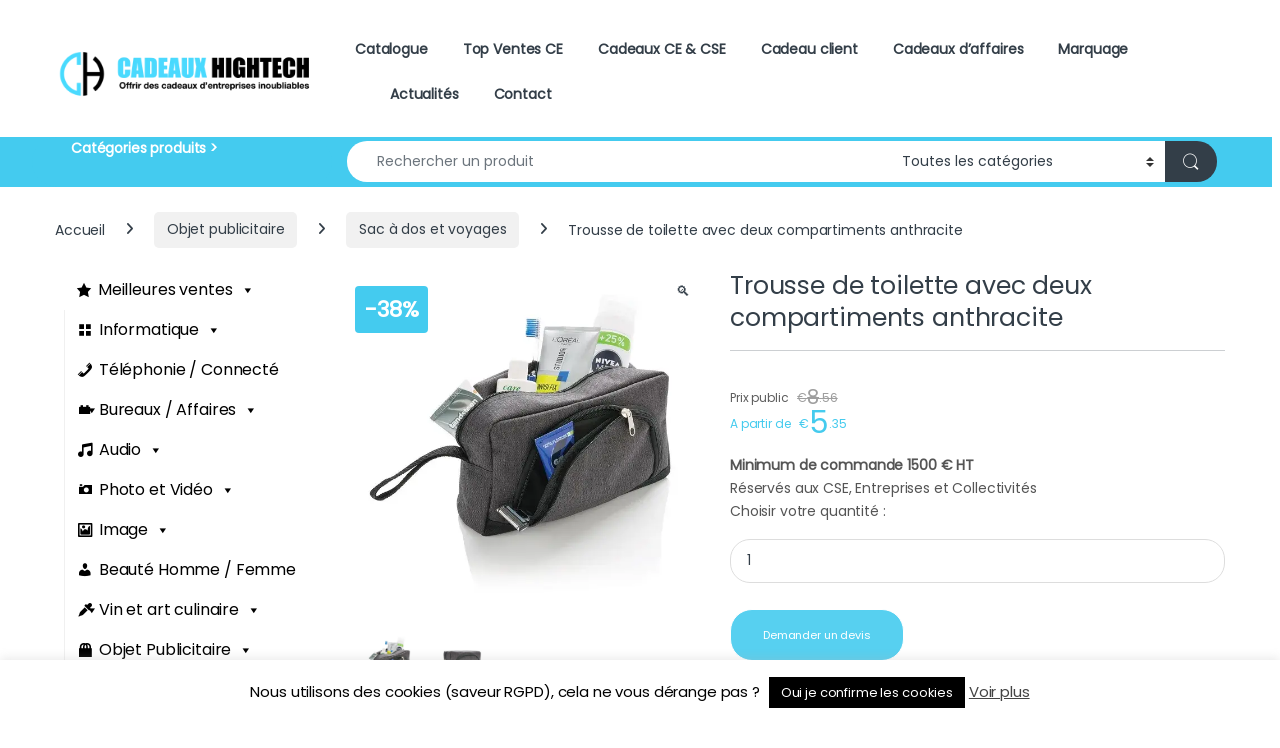

--- FILE ---
content_type: text/html; charset=UTF-8
request_url: https://www.cadeaux-hightech.fr/produit/trousse-de-toilette-avec-deux-compartiments-anthracite/
body_size: 61305
content:
<!DOCTYPE html>
<html lang="fr-FR">
<head>
<meta charset="UTF-8">
<meta name="viewport" content="width=device-width, initial-scale=1">
<link rel="profile" href="https://gmpg.org/xfn/11">
<link rel="pingback" href="https://www.cadeaux-hightech.fr/xmlrpc.php">

<meta name='robots' content='index, follow, max-image-preview:large, max-snippet:-1, max-video-preview:-1' />

	<!-- This site is optimized with the Yoast SEO plugin v26.6 - https://yoast.com/wordpress/plugins/seo/ -->
	<title>Trousse de toilette avec deux compartiments anthracite - Cadeaux CE &amp; Entreprises</title>
	<link rel="canonical" href="https://www.cadeaux-hightech.fr/produit/trousse-de-toilette-avec-deux-compartiments-anthracite/" />
	<meta property="og:locale" content="fr_FR" />
	<meta property="og:type" content="article" />
	<meta property="og:title" content="Trousse de toilette avec deux compartiments anthracite - Cadeaux CE &amp; Entreprises" />
	<meta property="og:description" content="Trousse de toilette 600D double ton avec plusieurs compartiments pour un rangement optimal. Sans PVC." />
	<meta property="og:url" content="https://www.cadeaux-hightech.fr/produit/trousse-de-toilette-avec-deux-compartiments-anthracite/" />
	<meta property="og:site_name" content="Cadeaux CE &amp; Entreprises" />
	<meta property="og:image" content="https://www.cadeaux-hightech.fr/wp-content/uploads/2022/06/Trousse-de-toilette-avec-deux-compartiments-antracite-noir.webp" />
	<meta property="og:image:width" content="615" />
	<meta property="og:image:height" content="615" />
	<meta property="og:image:type" content="image/webp" />
	<meta name="twitter:card" content="summary_large_image" />
	<meta name="twitter:label1" content="Durée de lecture estimée" />
	<meta name="twitter:data1" content="1 minute" />
	<script type="application/ld+json" class="yoast-schema-graph">{"@context":"https://schema.org","@graph":[{"@type":"WebPage","@id":"https://www.cadeaux-hightech.fr/produit/trousse-de-toilette-avec-deux-compartiments-anthracite/","url":"https://www.cadeaux-hightech.fr/produit/trousse-de-toilette-avec-deux-compartiments-anthracite/","name":"Trousse de toilette avec deux compartiments anthracite - Cadeaux CE &amp; Entreprises","isPartOf":{"@id":"https://www.cadeaux-hightech.fr/en/#website"},"primaryImageOfPage":{"@id":"https://www.cadeaux-hightech.fr/produit/trousse-de-toilette-avec-deux-compartiments-anthracite/#primaryimage"},"image":{"@id":"https://www.cadeaux-hightech.fr/produit/trousse-de-toilette-avec-deux-compartiments-anthracite/#primaryimage"},"thumbnailUrl":"https://www.cadeaux-hightech.fr/wp-content/uploads/2022/06/Trousse-de-toilette-avec-deux-compartiments-antracite-noir.webp","datePublished":"2022-06-13T12:40:56+00:00","breadcrumb":{"@id":"https://www.cadeaux-hightech.fr/produit/trousse-de-toilette-avec-deux-compartiments-anthracite/#breadcrumb"},"inLanguage":"fr-FR","potentialAction":[{"@type":"ReadAction","target":["https://www.cadeaux-hightech.fr/produit/trousse-de-toilette-avec-deux-compartiments-anthracite/"]}]},{"@type":"ImageObject","inLanguage":"fr-FR","@id":"https://www.cadeaux-hightech.fr/produit/trousse-de-toilette-avec-deux-compartiments-anthracite/#primaryimage","url":"https://www.cadeaux-hightech.fr/wp-content/uploads/2022/06/Trousse-de-toilette-avec-deux-compartiments-antracite-noir.webp","contentUrl":"https://www.cadeaux-hightech.fr/wp-content/uploads/2022/06/Trousse-de-toilette-avec-deux-compartiments-antracite-noir.webp","width":615,"height":615},{"@type":"BreadcrumbList","@id":"https://www.cadeaux-hightech.fr/produit/trousse-de-toilette-avec-deux-compartiments-anthracite/#breadcrumb","itemListElement":[{"@type":"ListItem","position":1,"name":"Accueil","item":"https://www.cadeaux-hightech.fr/"},{"@type":"ListItem","position":2,"name":"boutique","item":"https://www.cadeaux-hightech.fr/en/boutique/"},{"@type":"ListItem","position":3,"name":"Trousse de toilette avec deux compartiments anthracite"}]},{"@type":"WebSite","@id":"https://www.cadeaux-hightech.fr/en/#website","url":"https://www.cadeaux-hightech.fr/en/","name":"Cadeaux CE &amp; Entreprises","description":"Cadeaux d&#039;entreprise personnalisés","publisher":{"@id":"https://www.cadeaux-hightech.fr/en/#organization"},"potentialAction":[{"@type":"SearchAction","target":{"@type":"EntryPoint","urlTemplate":"https://www.cadeaux-hightech.fr/en/?s={search_term_string}"},"query-input":{"@type":"PropertyValueSpecification","valueRequired":true,"valueName":"search_term_string"}}],"inLanguage":"fr-FR"},{"@type":"Organization","@id":"https://www.cadeaux-hightech.fr/en/#organization","name":"Cadeaux CE &amp; Entreprises","url":"https://www.cadeaux-hightech.fr/en/","logo":{"@type":"ImageObject","inLanguage":"fr-FR","@id":"https://www.cadeaux-hightech.fr/en/#/schema/logo/image/","url":"https://www.cadeaux-hightech.fr/wp-content/uploads/2021/10/cropped-Screenshot_28.jpg","contentUrl":"https://www.cadeaux-hightech.fr/wp-content/uploads/2021/10/cropped-Screenshot_28.jpg","width":298,"height":303,"caption":"Cadeaux CE &amp; Entreprises"},"image":{"@id":"https://www.cadeaux-hightech.fr/en/#/schema/logo/image/"}}]}</script>
	<!-- / Yoast SEO plugin. -->


<link rel='dns-prefetch' href='//www.societe-des-avis-garantis.fr' />
<link rel='dns-prefetch' href='//fonts.googleapis.com' />
<link rel='preconnect' href='https://fonts.gstatic.com' crossorigin />
<link rel="alternate" type="application/rss+xml" title="Cadeaux CE &amp; Entreprises &raquo; Flux" href="https://www.cadeaux-hightech.fr/feed/" />
<link rel="alternate" type="application/rss+xml" title="Cadeaux CE &amp; Entreprises &raquo; Flux des commentaires" href="https://www.cadeaux-hightech.fr/comments/feed/" />
<link rel="alternate" title="oEmbed (JSON)" type="application/json+oembed" href="https://www.cadeaux-hightech.fr/wp-json/oembed/1.0/embed?url=https%3A%2F%2Fwww.cadeaux-hightech.fr%2Fproduit%2Ftrousse-de-toilette-avec-deux-compartiments-anthracite%2F" />
<link rel="alternate" title="oEmbed (XML)" type="text/xml+oembed" href="https://www.cadeaux-hightech.fr/wp-json/oembed/1.0/embed?url=https%3A%2F%2Fwww.cadeaux-hightech.fr%2Fproduit%2Ftrousse-de-toilette-avec-deux-compartiments-anthracite%2F&#038;format=xml" />
		<!-- This site uses the Google Analytics by ExactMetrics plugin v8.11.1 - Using Analytics tracking - https://www.exactmetrics.com/ -->
		<!-- Note: ExactMetrics is not currently configured on this site. The site owner needs to authenticate with Google Analytics in the ExactMetrics settings panel. -->
					<!-- No tracking code set -->
				<!-- / Google Analytics by ExactMetrics -->
		<style id='wp-emoji-styles-inline-css' type='text/css'>

	img.wp-smiley, img.emoji {
		display: inline !important;
		border: none !important;
		box-shadow: none !important;
		height: 1em !important;
		width: 1em !important;
		margin: 0 0.07em !important;
		vertical-align: -0.1em !important;
		background: none !important;
		padding: 0 !important;
	}
/*# sourceURL=wp-emoji-styles-inline-css */
</style>
<style id='wp-block-library-inline-css' type='text/css'>
:root{--wp-block-synced-color:#7a00df;--wp-block-synced-color--rgb:122,0,223;--wp-bound-block-color:var(--wp-block-synced-color);--wp-editor-canvas-background:#ddd;--wp-admin-theme-color:#007cba;--wp-admin-theme-color--rgb:0,124,186;--wp-admin-theme-color-darker-10:#006ba1;--wp-admin-theme-color-darker-10--rgb:0,107,160.5;--wp-admin-theme-color-darker-20:#005a87;--wp-admin-theme-color-darker-20--rgb:0,90,135;--wp-admin-border-width-focus:2px}@media (min-resolution:192dpi){:root{--wp-admin-border-width-focus:1.5px}}.wp-element-button{cursor:pointer}:root .has-very-light-gray-background-color{background-color:#eee}:root .has-very-dark-gray-background-color{background-color:#313131}:root .has-very-light-gray-color{color:#eee}:root .has-very-dark-gray-color{color:#313131}:root .has-vivid-green-cyan-to-vivid-cyan-blue-gradient-background{background:linear-gradient(135deg,#00d084,#0693e3)}:root .has-purple-crush-gradient-background{background:linear-gradient(135deg,#34e2e4,#4721fb 50%,#ab1dfe)}:root .has-hazy-dawn-gradient-background{background:linear-gradient(135deg,#faaca8,#dad0ec)}:root .has-subdued-olive-gradient-background{background:linear-gradient(135deg,#fafae1,#67a671)}:root .has-atomic-cream-gradient-background{background:linear-gradient(135deg,#fdd79a,#004a59)}:root .has-nightshade-gradient-background{background:linear-gradient(135deg,#330968,#31cdcf)}:root .has-midnight-gradient-background{background:linear-gradient(135deg,#020381,#2874fc)}:root{--wp--preset--font-size--normal:16px;--wp--preset--font-size--huge:42px}.has-regular-font-size{font-size:1em}.has-larger-font-size{font-size:2.625em}.has-normal-font-size{font-size:var(--wp--preset--font-size--normal)}.has-huge-font-size{font-size:var(--wp--preset--font-size--huge)}.has-text-align-center{text-align:center}.has-text-align-left{text-align:left}.has-text-align-right{text-align:right}.has-fit-text{white-space:nowrap!important}#end-resizable-editor-section{display:none}.aligncenter{clear:both}.items-justified-left{justify-content:flex-start}.items-justified-center{justify-content:center}.items-justified-right{justify-content:flex-end}.items-justified-space-between{justify-content:space-between}.screen-reader-text{border:0;clip-path:inset(50%);height:1px;margin:-1px;overflow:hidden;padding:0;position:absolute;width:1px;word-wrap:normal!important}.screen-reader-text:focus{background-color:#ddd;clip-path:none;color:#444;display:block;font-size:1em;height:auto;left:5px;line-height:normal;padding:15px 23px 14px;text-decoration:none;top:5px;width:auto;z-index:100000}html :where(.has-border-color){border-style:solid}html :where([style*=border-top-color]){border-top-style:solid}html :where([style*=border-right-color]){border-right-style:solid}html :where([style*=border-bottom-color]){border-bottom-style:solid}html :where([style*=border-left-color]){border-left-style:solid}html :where([style*=border-width]){border-style:solid}html :where([style*=border-top-width]){border-top-style:solid}html :where([style*=border-right-width]){border-right-style:solid}html :where([style*=border-bottom-width]){border-bottom-style:solid}html :where([style*=border-left-width]){border-left-style:solid}html :where(img[class*=wp-image-]){height:auto;max-width:100%}:where(figure){margin:0 0 1em}html :where(.is-position-sticky){--wp-admin--admin-bar--position-offset:var(--wp-admin--admin-bar--height,0px)}@media screen and (max-width:600px){html :where(.is-position-sticky){--wp-admin--admin-bar--position-offset:0px}}

/*# sourceURL=wp-block-library-inline-css */
</style><style id='global-styles-inline-css' type='text/css'>
:root{--wp--preset--aspect-ratio--square: 1;--wp--preset--aspect-ratio--4-3: 4/3;--wp--preset--aspect-ratio--3-4: 3/4;--wp--preset--aspect-ratio--3-2: 3/2;--wp--preset--aspect-ratio--2-3: 2/3;--wp--preset--aspect-ratio--16-9: 16/9;--wp--preset--aspect-ratio--9-16: 9/16;--wp--preset--color--black: #000000;--wp--preset--color--cyan-bluish-gray: #abb8c3;--wp--preset--color--white: #ffffff;--wp--preset--color--pale-pink: #f78da7;--wp--preset--color--vivid-red: #cf2e2e;--wp--preset--color--luminous-vivid-orange: #ff6900;--wp--preset--color--luminous-vivid-amber: #fcb900;--wp--preset--color--light-green-cyan: #7bdcb5;--wp--preset--color--vivid-green-cyan: #00d084;--wp--preset--color--pale-cyan-blue: #8ed1fc;--wp--preset--color--vivid-cyan-blue: #0693e3;--wp--preset--color--vivid-purple: #9b51e0;--wp--preset--gradient--vivid-cyan-blue-to-vivid-purple: linear-gradient(135deg,rgb(6,147,227) 0%,rgb(155,81,224) 100%);--wp--preset--gradient--light-green-cyan-to-vivid-green-cyan: linear-gradient(135deg,rgb(122,220,180) 0%,rgb(0,208,130) 100%);--wp--preset--gradient--luminous-vivid-amber-to-luminous-vivid-orange: linear-gradient(135deg,rgb(252,185,0) 0%,rgb(255,105,0) 100%);--wp--preset--gradient--luminous-vivid-orange-to-vivid-red: linear-gradient(135deg,rgb(255,105,0) 0%,rgb(207,46,46) 100%);--wp--preset--gradient--very-light-gray-to-cyan-bluish-gray: linear-gradient(135deg,rgb(238,238,238) 0%,rgb(169,184,195) 100%);--wp--preset--gradient--cool-to-warm-spectrum: linear-gradient(135deg,rgb(74,234,220) 0%,rgb(151,120,209) 20%,rgb(207,42,186) 40%,rgb(238,44,130) 60%,rgb(251,105,98) 80%,rgb(254,248,76) 100%);--wp--preset--gradient--blush-light-purple: linear-gradient(135deg,rgb(255,206,236) 0%,rgb(152,150,240) 100%);--wp--preset--gradient--blush-bordeaux: linear-gradient(135deg,rgb(254,205,165) 0%,rgb(254,45,45) 50%,rgb(107,0,62) 100%);--wp--preset--gradient--luminous-dusk: linear-gradient(135deg,rgb(255,203,112) 0%,rgb(199,81,192) 50%,rgb(65,88,208) 100%);--wp--preset--gradient--pale-ocean: linear-gradient(135deg,rgb(255,245,203) 0%,rgb(182,227,212) 50%,rgb(51,167,181) 100%);--wp--preset--gradient--electric-grass: linear-gradient(135deg,rgb(202,248,128) 0%,rgb(113,206,126) 100%);--wp--preset--gradient--midnight: linear-gradient(135deg,rgb(2,3,129) 0%,rgb(40,116,252) 100%);--wp--preset--font-size--small: 13px;--wp--preset--font-size--medium: 20px;--wp--preset--font-size--large: 36px;--wp--preset--font-size--x-large: 42px;--wp--preset--spacing--20: 0.44rem;--wp--preset--spacing--30: 0.67rem;--wp--preset--spacing--40: 1rem;--wp--preset--spacing--50: 1.5rem;--wp--preset--spacing--60: 2.25rem;--wp--preset--spacing--70: 3.38rem;--wp--preset--spacing--80: 5.06rem;--wp--preset--shadow--natural: 6px 6px 9px rgba(0, 0, 0, 0.2);--wp--preset--shadow--deep: 12px 12px 50px rgba(0, 0, 0, 0.4);--wp--preset--shadow--sharp: 6px 6px 0px rgba(0, 0, 0, 0.2);--wp--preset--shadow--outlined: 6px 6px 0px -3px rgb(255, 255, 255), 6px 6px rgb(0, 0, 0);--wp--preset--shadow--crisp: 6px 6px 0px rgb(0, 0, 0);}:where(.is-layout-flex){gap: 0.5em;}:where(.is-layout-grid){gap: 0.5em;}body .is-layout-flex{display: flex;}.is-layout-flex{flex-wrap: wrap;align-items: center;}.is-layout-flex > :is(*, div){margin: 0;}body .is-layout-grid{display: grid;}.is-layout-grid > :is(*, div){margin: 0;}:where(.wp-block-columns.is-layout-flex){gap: 2em;}:where(.wp-block-columns.is-layout-grid){gap: 2em;}:where(.wp-block-post-template.is-layout-flex){gap: 1.25em;}:where(.wp-block-post-template.is-layout-grid){gap: 1.25em;}.has-black-color{color: var(--wp--preset--color--black) !important;}.has-cyan-bluish-gray-color{color: var(--wp--preset--color--cyan-bluish-gray) !important;}.has-white-color{color: var(--wp--preset--color--white) !important;}.has-pale-pink-color{color: var(--wp--preset--color--pale-pink) !important;}.has-vivid-red-color{color: var(--wp--preset--color--vivid-red) !important;}.has-luminous-vivid-orange-color{color: var(--wp--preset--color--luminous-vivid-orange) !important;}.has-luminous-vivid-amber-color{color: var(--wp--preset--color--luminous-vivid-amber) !important;}.has-light-green-cyan-color{color: var(--wp--preset--color--light-green-cyan) !important;}.has-vivid-green-cyan-color{color: var(--wp--preset--color--vivid-green-cyan) !important;}.has-pale-cyan-blue-color{color: var(--wp--preset--color--pale-cyan-blue) !important;}.has-vivid-cyan-blue-color{color: var(--wp--preset--color--vivid-cyan-blue) !important;}.has-vivid-purple-color{color: var(--wp--preset--color--vivid-purple) !important;}.has-black-background-color{background-color: var(--wp--preset--color--black) !important;}.has-cyan-bluish-gray-background-color{background-color: var(--wp--preset--color--cyan-bluish-gray) !important;}.has-white-background-color{background-color: var(--wp--preset--color--white) !important;}.has-pale-pink-background-color{background-color: var(--wp--preset--color--pale-pink) !important;}.has-vivid-red-background-color{background-color: var(--wp--preset--color--vivid-red) !important;}.has-luminous-vivid-orange-background-color{background-color: var(--wp--preset--color--luminous-vivid-orange) !important;}.has-luminous-vivid-amber-background-color{background-color: var(--wp--preset--color--luminous-vivid-amber) !important;}.has-light-green-cyan-background-color{background-color: var(--wp--preset--color--light-green-cyan) !important;}.has-vivid-green-cyan-background-color{background-color: var(--wp--preset--color--vivid-green-cyan) !important;}.has-pale-cyan-blue-background-color{background-color: var(--wp--preset--color--pale-cyan-blue) !important;}.has-vivid-cyan-blue-background-color{background-color: var(--wp--preset--color--vivid-cyan-blue) !important;}.has-vivid-purple-background-color{background-color: var(--wp--preset--color--vivid-purple) !important;}.has-black-border-color{border-color: var(--wp--preset--color--black) !important;}.has-cyan-bluish-gray-border-color{border-color: var(--wp--preset--color--cyan-bluish-gray) !important;}.has-white-border-color{border-color: var(--wp--preset--color--white) !important;}.has-pale-pink-border-color{border-color: var(--wp--preset--color--pale-pink) !important;}.has-vivid-red-border-color{border-color: var(--wp--preset--color--vivid-red) !important;}.has-luminous-vivid-orange-border-color{border-color: var(--wp--preset--color--luminous-vivid-orange) !important;}.has-luminous-vivid-amber-border-color{border-color: var(--wp--preset--color--luminous-vivid-amber) !important;}.has-light-green-cyan-border-color{border-color: var(--wp--preset--color--light-green-cyan) !important;}.has-vivid-green-cyan-border-color{border-color: var(--wp--preset--color--vivid-green-cyan) !important;}.has-pale-cyan-blue-border-color{border-color: var(--wp--preset--color--pale-cyan-blue) !important;}.has-vivid-cyan-blue-border-color{border-color: var(--wp--preset--color--vivid-cyan-blue) !important;}.has-vivid-purple-border-color{border-color: var(--wp--preset--color--vivid-purple) !important;}.has-vivid-cyan-blue-to-vivid-purple-gradient-background{background: var(--wp--preset--gradient--vivid-cyan-blue-to-vivid-purple) !important;}.has-light-green-cyan-to-vivid-green-cyan-gradient-background{background: var(--wp--preset--gradient--light-green-cyan-to-vivid-green-cyan) !important;}.has-luminous-vivid-amber-to-luminous-vivid-orange-gradient-background{background: var(--wp--preset--gradient--luminous-vivid-amber-to-luminous-vivid-orange) !important;}.has-luminous-vivid-orange-to-vivid-red-gradient-background{background: var(--wp--preset--gradient--luminous-vivid-orange-to-vivid-red) !important;}.has-very-light-gray-to-cyan-bluish-gray-gradient-background{background: var(--wp--preset--gradient--very-light-gray-to-cyan-bluish-gray) !important;}.has-cool-to-warm-spectrum-gradient-background{background: var(--wp--preset--gradient--cool-to-warm-spectrum) !important;}.has-blush-light-purple-gradient-background{background: var(--wp--preset--gradient--blush-light-purple) !important;}.has-blush-bordeaux-gradient-background{background: var(--wp--preset--gradient--blush-bordeaux) !important;}.has-luminous-dusk-gradient-background{background: var(--wp--preset--gradient--luminous-dusk) !important;}.has-pale-ocean-gradient-background{background: var(--wp--preset--gradient--pale-ocean) !important;}.has-electric-grass-gradient-background{background: var(--wp--preset--gradient--electric-grass) !important;}.has-midnight-gradient-background{background: var(--wp--preset--gradient--midnight) !important;}.has-small-font-size{font-size: var(--wp--preset--font-size--small) !important;}.has-medium-font-size{font-size: var(--wp--preset--font-size--medium) !important;}.has-large-font-size{font-size: var(--wp--preset--font-size--large) !important;}.has-x-large-font-size{font-size: var(--wp--preset--font-size--x-large) !important;}
/*# sourceURL=global-styles-inline-css */
</style>

<style id='classic-theme-styles-inline-css' type='text/css'>
/*! This file is auto-generated */
.wp-block-button__link{color:#fff;background-color:#32373c;border-radius:9999px;box-shadow:none;text-decoration:none;padding:calc(.667em + 2px) calc(1.333em + 2px);font-size:1.125em}.wp-block-file__button{background:#32373c;color:#fff;text-decoration:none}
/*# sourceURL=/wp-includes/css/classic-themes.min.css */
</style>
<link rel='stylesheet' id='contact-form-7-css' href='https://www.cadeaux-hightech.fr/wp-content/plugins/contact-form-7/includes/css/styles.css?ver=6.1.4' type='text/css' media='all' />
<link rel='stylesheet' id='cookie-law-info-css' href='https://www.cadeaux-hightech.fr/wp-content/plugins/cookie-law-info/legacy/public/css/cookie-law-info-public.css?ver=3.3.9' type='text/css' media='all' />
<link rel='stylesheet' id='cookie-law-info-gdpr-css' href='https://www.cadeaux-hightech.fr/wp-content/plugins/cookie-law-info/legacy/public/css/cookie-law-info-gdpr.css?ver=3.3.9' type='text/css' media='all' />
<link rel='stylesheet' id='photoswipe-css' href='https://www.cadeaux-hightech.fr/wp-content/plugins/woocommerce/assets/css/photoswipe/photoswipe.min.css?ver=10.4.3' type='text/css' media='all' />
<link rel='stylesheet' id='photoswipe-default-skin-css' href='https://www.cadeaux-hightech.fr/wp-content/plugins/woocommerce/assets/css/photoswipe/default-skin/default-skin.min.css?ver=10.4.3' type='text/css' media='all' />
<style id='woocommerce-inline-inline-css' type='text/css'>
.woocommerce form .form-row .required { visibility: visible; }
/*# sourceURL=woocommerce-inline-inline-css */
</style>
<link rel='stylesheet' id='wp_automatic_gallery_style-css' href='https://www.cadeaux-hightech.fr/wp-content/plugins/wp-automatic/css/wp-automatic.css?ver=1.0.0' type='text/css' media='all' />
<link rel='stylesheet' id='wcsag-font-css' href='//fonts.googleapis.com/css?family=Open+Sans%3A600%2C400%2C400i%7COswald%3A700&#038;ver=6.9' type='text/css' media='all' />
<link rel='stylesheet' id='wcsag-main-css' href='https://www.cadeaux-hightech.fr/wp-content/plugins/woo-guaranteed-reviews-company/assets/css/main.css?ver=1.2.9' type='text/css' media='all' />
<link rel='stylesheet' id='megamenu-css' href='https://www.cadeaux-hightech.fr/wp-content/uploads/maxmegamenu/style.css?ver=e4ad58' type='text/css' media='all' />
<link rel='stylesheet' id='dashicons-css' href='https://www.cadeaux-hightech.fr/wp-includes/css/dashicons.min.css?ver=6.9' type='text/css' media='all' />
<style id='dashicons-inline-css' type='text/css'>
[data-font="Dashicons"]:before {font-family: 'Dashicons' !important;content: attr(data-icon) !important;speak: none !important;font-weight: normal !important;font-variant: normal !important;text-transform: none !important;line-height: 1 !important;font-style: normal !important;-webkit-font-smoothing: antialiased !important;-moz-osx-font-smoothing: grayscale !important;}
/*# sourceURL=dashicons-inline-css */
</style>
<link rel='stylesheet' id='font-electro-css' href='https://www.cadeaux-hightech.fr/wp-content/themes/electro/assets/css/font-electro.css?ver=3.6.5' type='text/css' media='all' />
<link rel='stylesheet' id='fontawesome-css' href='https://www.cadeaux-hightech.fr/wp-content/themes/electro/assets/vendor/fontawesome/css/all.min.css?ver=3.6.5' type='text/css' media='all' />
<link rel='stylesheet' id='animate-css-css' href='https://www.cadeaux-hightech.fr/wp-content/themes/electro/assets/vendor/animate.css/animate.min.css?ver=3.6.5' type='text/css' media='all' />
<link rel='stylesheet' id='electro-style-css' href='https://www.cadeaux-hightech.fr/wp-content/themes/electro/style.min.css?ver=3.6.5' type='text/css' media='all' />
<link rel='stylesheet' id='divi-builder-style-css' href='https://www.cadeaux-hightech.fr/wp-content/plugins/divi-builder/css/style.min.css?ver=4.27.5' type='text/css' media='all' />
<style id='divi-builder-dynamic-critical-inline-css' type='text/css'>
@font-face{font-family:ETmodules;font-display:block;src:url(//www.cadeaux-hightech.fr/wp-content/plugins/divi-builder/core/admin/fonts/modules/base/modules.eot);src:url(//www.cadeaux-hightech.fr/wp-content/plugins/divi-builder/core/admin/fonts/modules/base/modules.eot?#iefix) format("embedded-opentype"),url(//www.cadeaux-hightech.fr/wp-content/plugins/divi-builder/core/admin/fonts/modules/base/modules.woff) format("woff"),url(//www.cadeaux-hightech.fr/wp-content/plugins/divi-builder/core/admin/fonts/modules/base/modules.ttf) format("truetype"),url(//www.cadeaux-hightech.fr/wp-content/plugins/divi-builder/core/admin/fonts/modules/base/modules.svg#ETmodules) format("svg");font-weight:400;font-style:normal}
.et-db #et-boc .et-l .et_audio_content,.et-db #et-boc .et-l .et_link_content,.et-db #et-boc .et-l .et_quote_content{background-color:#2ea3f2}.et-db #et-boc .et-l .et_pb_post .et-pb-controllers a{margin-bottom:10px}.et-db #et-boc .et-l .format-gallery .et-pb-controllers{bottom:0}.et-db #et-boc .et-l .et_pb_blog_grid .et_audio_content{margin-bottom:19px}.et-db #et-boc .et-l .et_pb_row .et_pb_blog_grid .et_pb_post .et_pb_slide{min-height:180px}.et-db #et-boc .et-l .et_audio_content .wp-block-audio{margin:0;padding:0}.et-db #et-boc .et-l .et_audio_content h2{line-height:44px}.et-db #et-boc .et-l .et_pb_column_1_2 .et_audio_content h2,.et-db #et-boc .et-l .et_pb_column_1_3 .et_audio_content h2,.et-db #et-boc .et-l .et_pb_column_1_4 .et_audio_content h2,.et-db #et-boc .et-l .et_pb_column_1_5 .et_audio_content h2,.et-db #et-boc .et-l .et_pb_column_1_6 .et_audio_content h2,.et-db #et-boc .et-l .et_pb_column_2_5 .et_audio_content h2,.et-db #et-boc .et-l .et_pb_column_3_5 .et_audio_content h2,.et-db #et-boc .et-l .et_pb_column_3_8 .et_audio_content h2{margin-bottom:9px;margin-top:0}.et-db #et-boc .et-l .et_pb_column_1_2 .et_audio_content,.et-db #et-boc .et-l .et_pb_column_3_5 .et_audio_content{padding:35px 40px}.et-db #et-boc .et-l .et_pb_column_1_2 .et_audio_content h2,.et-db #et-boc .et-l .et_pb_column_3_5 .et_audio_content h2{line-height:32px}.et-db #et-boc .et-l .et_pb_column_1_3 .et_audio_content,.et-db #et-boc .et-l .et_pb_column_1_4 .et_audio_content,.et-db #et-boc .et-l .et_pb_column_1_5 .et_audio_content,.et-db #et-boc .et-l .et_pb_column_1_6 .et_audio_content,.et-db #et-boc .et-l .et_pb_column_2_5 .et_audio_content,.et-db #et-boc .et-l .et_pb_column_3_8 .et_audio_content{padding:35px 20px}.et-db #et-boc .et-l .et_pb_column_1_3 .et_audio_content h2,.et-db #et-boc .et-l .et_pb_column_1_4 .et_audio_content h2,.et-db #et-boc .et-l .et_pb_column_1_5 .et_audio_content h2,.et-db #et-boc .et-l .et_pb_column_1_6 .et_audio_content h2,.et-db #et-boc .et-l .et_pb_column_2_5 .et_audio_content h2,.et-db #et-boc .et-l .et_pb_column_3_8 .et_audio_content h2{font-size:18px;line-height:26px}.et-db #et-boc .et-l article.et_pb_has_overlay .et_pb_blog_image_container{position:relative}.et-db #et-boc .et-l .et_pb_post>.et_main_video_container{position:relative;margin-bottom:30px}.et-db #et-boc .et-l .et_pb_post .et_pb_video_overlay .et_pb_video_play{color:#fff}.et-db #et-boc .et-l .et_pb_post .et_pb_video_overlay_hover:hover{background:rgba(0,0,0,.6)}.et-db #et-boc .et-l .et_audio_content,.et-db #et-boc .et-l .et_link_content,.et-db #et-boc .et-l .et_quote_content{text-align:center;word-wrap:break-word;position:relative;padding:50px 60px}.et-db #et-boc .et-l .et_audio_content h2,.et-db #et-boc .et-l .et_link_content a.et_link_main_url,.et-db #et-boc .et-l .et_link_content h2,.et-db #et-boc .et-l .et_quote_content blockquote cite,.et-db #et-boc .et-l .et_quote_content blockquote p{color:#fff!important}.et-db #et-boc .et-l .et_quote_main_link{position:absolute;text-indent:-9999px;width:100%;height:100%;display:block;top:0;left:0}.et-db #et-boc .et-l .et_quote_content blockquote{padding:0;margin:0;border:none}.et-db #et-boc .et-l .et_audio_content h2,.et-db #et-boc .et-l .et_link_content h2,.et-db #et-boc .et-l .et_quote_content blockquote p{margin-top:0}.et-db #et-boc .et-l .et_audio_content h2{margin-bottom:20px}.et-db #et-boc .et-l .et_audio_content h2,.et-db #et-boc .et-l .et_link_content h2,.et-db #et-boc .et-l .et_quote_content blockquote p{line-height:44px}.et-db #et-boc .et-l .et_link_content a.et_link_main_url,.et-db #et-boc .et-l .et_quote_content blockquote cite{font-size:18px;font-weight:200}.et-db #et-boc .et-l .et_quote_content blockquote cite{font-style:normal}.et-db #et-boc .et-l .et_pb_column_2_3 .et_quote_content{padding:50px 42px 45px}.et-db #et-boc .et-l .et_pb_column_2_3 .et_audio_content,.et-db #et-boc .et-l .et_pb_column_2_3 .et_link_content{padding:40px 40px 45px}.et-db #et-boc .et-l .et_pb_column_1_2 .et_audio_content,.et-db #et-boc .et-l .et_pb_column_1_2 .et_link_content,.et-db #et-boc .et-l .et_pb_column_1_2 .et_quote_content,.et-db #et-boc .et-l .et_pb_column_3_5 .et_audio_content,.et-db #et-boc .et-l .et_pb_column_3_5 .et_link_content,.et-db #et-boc .et-l .et_pb_column_3_5 .et_quote_content{padding:35px 40px}.et-db #et-boc .et-l .et_pb_column_1_2 .et_quote_content blockquote p,.et-db #et-boc .et-l .et_pb_column_3_5 .et_quote_content blockquote p{font-size:26px;line-height:32px}.et-db #et-boc .et-l .et_pb_column_1_2 .et_audio_content h2,.et-db #et-boc .et-l .et_pb_column_1_2 .et_link_content h2,.et-db #et-boc .et-l .et_pb_column_3_5 .et_audio_content h2,.et-db #et-boc .et-l .et_pb_column_3_5 .et_link_content h2{line-height:32px}.et-db #et-boc .et-l .et_pb_column_1_2 .et_link_content a.et_link_main_url,.et-db #et-boc .et-l .et_pb_column_1_2 .et_quote_content blockquote cite,.et-db #et-boc .et-l .et_pb_column_3_5 .et_link_content a.et_link_main_url,.et-db #et-boc .et-l .et_pb_column_3_5 .et_quote_content blockquote cite{font-size:14px}.et-db #et-boc .et-l .et_pb_column_1_3 .et_quote_content,.et-db #et-boc .et-l .et_pb_column_1_4 .et_quote_content,.et-db #et-boc .et-l .et_pb_column_1_5 .et_quote_content,.et-db #et-boc .et-l .et_pb_column_1_6 .et_quote_content,.et-db #et-boc .et-l .et_pb_column_2_5 .et_quote_content,.et-db #et-boc .et-l .et_pb_column_3_8 .et_quote_content{padding:35px 30px 32px}.et-db #et-boc .et-l .et_pb_column_1_3 .et_audio_content,.et-db #et-boc .et-l .et_pb_column_1_3 .et_link_content,.et-db #et-boc .et-l .et_pb_column_1_4 .et_audio_content,.et-db #et-boc .et-l .et_pb_column_1_4 .et_link_content,.et-db #et-boc .et-l .et_pb_column_1_5 .et_audio_content,.et-db #et-boc .et-l .et_pb_column_1_5 .et_link_content,.et-db #et-boc .et-l .et_pb_column_1_6 .et_audio_content,.et-db #et-boc .et-l .et_pb_column_1_6 .et_link_content,.et-db #et-boc .et-l .et_pb_column_2_5 .et_audio_content,.et-db #et-boc .et-l .et_pb_column_2_5 .et_link_content,.et-db #et-boc .et-l .et_pb_column_3_8 .et_audio_content,.et-db #et-boc .et-l .et_pb_column_3_8 .et_link_content{padding:35px 20px}.et-db #et-boc .et-l .et_pb_column_1_3 .et_audio_content h2,.et-db #et-boc .et-l .et_pb_column_1_3 .et_link_content h2,.et-db #et-boc .et-l .et_pb_column_1_3 .et_quote_content blockquote p,.et-db #et-boc .et-l .et_pb_column_1_4 .et_audio_content h2,.et-db #et-boc .et-l .et_pb_column_1_4 .et_link_content h2,.et-db #et-boc .et-l .et_pb_column_1_4 .et_quote_content blockquote p,.et-db #et-boc .et-l .et_pb_column_1_5 .et_audio_content h2,.et-db #et-boc .et-l .et_pb_column_1_5 .et_link_content h2,.et-db #et-boc .et-l .et_pb_column_1_5 .et_quote_content blockquote p,.et-db #et-boc .et-l .et_pb_column_1_6 .et_audio_content h2,.et-db #et-boc .et-l .et_pb_column_1_6 .et_link_content h2,.et-db #et-boc .et-l .et_pb_column_1_6 .et_quote_content blockquote p,.et-db #et-boc .et-l .et_pb_column_2_5 .et_audio_content h2,.et-db #et-boc .et-l .et_pb_column_2_5 .et_link_content h2,.et-db #et-boc .et-l .et_pb_column_2_5 .et_quote_content blockquote p,.et-db #et-boc .et-l .et_pb_column_3_8 .et_audio_content h2,.et-db #et-boc .et-l .et_pb_column_3_8 .et_link_content h2,.et-db #et-boc .et-l .et_pb_column_3_8 .et_quote_content blockquote p{font-size:18px;line-height:26px}.et-db #et-boc .et-l .et_pb_column_1_3 .et_link_content a.et_link_main_url,.et-db #et-boc .et-l .et_pb_column_1_3 .et_quote_content blockquote cite,.et-db #et-boc .et-l .et_pb_column_1_4 .et_link_content a.et_link_main_url,.et-db #et-boc .et-l .et_pb_column_1_4 .et_quote_content blockquote cite,.et-db #et-boc .et-l .et_pb_column_1_5 .et_link_content a.et_link_main_url,.et-db #et-boc .et-l .et_pb_column_1_5 .et_quote_content blockquote cite,.et-db #et-boc .et-l .et_pb_column_1_6 .et_link_content a.et_link_main_url,.et-db #et-boc .et-l .et_pb_column_1_6 .et_quote_content blockquote cite,.et-db #et-boc .et-l .et_pb_column_2_5 .et_link_content a.et_link_main_url,.et-db #et-boc .et-l .et_pb_column_2_5 .et_quote_content blockquote cite,.et-db #et-boc .et-l .et_pb_column_3_8 .et_link_content a.et_link_main_url,.et-db #et-boc .et-l .et_pb_column_3_8 .et_quote_content blockquote cite{font-size:14px}.et-db #et-boc .et-l .et_pb_post .et_pb_gallery_post_type .et_pb_slide{min-height:500px;background-size:cover!important;background-position:top}.et-db #et-boc .et-l .format-gallery .et_pb_slider.gallery-not-found .et_pb_slide{box-shadow:inset 0 0 10px rgba(0,0,0,.1)}.et-db #et-boc .et-l .format-gallery .et_pb_slider:hover .et-pb-arrow-prev{left:0}.et-db #et-boc .et-l .format-gallery .et_pb_slider:hover .et-pb-arrow-next{right:0}.et-db #et-boc .et-l .et_pb_post>.et_pb_slider{margin-bottom:30px}.et-db #et-boc .et-l .et_pb_column_3_4 .et_pb_post .et_pb_slide{min-height:442px}.et-db #et-boc .et-l .et_pb_column_2_3 .et_pb_post .et_pb_slide{min-height:390px}.et-db #et-boc .et-l .et_pb_column_1_2 .et_pb_post .et_pb_slide,.et-db #et-boc .et-l .et_pb_column_3_5 .et_pb_post .et_pb_slide{min-height:284px}.et-db #et-boc .et-l .et_pb_column_1_3 .et_pb_post .et_pb_slide,.et-db #et-boc .et-l .et_pb_column_2_5 .et_pb_post .et_pb_slide,.et-db #et-boc .et-l .et_pb_column_3_8 .et_pb_post .et_pb_slide{min-height:180px}.et-db #et-boc .et-l .et_pb_column_1_4 .et_pb_post .et_pb_slide,.et-db #et-boc .et-l .et_pb_column_1_5 .et_pb_post .et_pb_slide,.et-db #et-boc .et-l .et_pb_column_1_6 .et_pb_post .et_pb_slide{min-height:125px}.et-db #et-boc .et-l .et_pb_portfolio.et_pb_section_parallax .pagination,.et-db #et-boc .et-l .et_pb_portfolio.et_pb_section_video .pagination,.et-db #et-boc .et-l .et_pb_portfolio_grid.et_pb_section_parallax .pagination,.et-db #et-boc .et-l .et_pb_portfolio_grid.et_pb_section_video .pagination{position:relative}.et-db #et-boc .et-l .et_pb_bg_layout_light .et_pb_post .post-meta,.et-db #et-boc .et-l .et_pb_bg_layout_light .et_pb_post .post-meta a,.et-db #et-boc .et-l .et_pb_bg_layout_light .et_pb_post p{color:#666}.et-db #et-boc .et-l .et_pb_bg_layout_dark .et_pb_post .post-meta,.et-db #et-boc .et-l .et_pb_bg_layout_dark .et_pb_post .post-meta a,.et-db #et-boc .et-l .et_pb_bg_layout_dark .et_pb_post p{color:inherit}.et-db #et-boc .et-l .et_pb_text_color_dark .et_audio_content h2,.et-db #et-boc .et-l .et_pb_text_color_dark .et_link_content a.et_link_main_url,.et-db #et-boc .et-l .et_pb_text_color_dark .et_link_content h2,.et-db #et-boc .et-l .et_pb_text_color_dark .et_quote_content blockquote cite,.et-db #et-boc .et-l .et_pb_text_color_dark .et_quote_content blockquote p{color:#666!important}.et-db #et-boc .et-l .et_pb_text_color_dark.et_audio_content h2,.et-db #et-boc .et-l .et_pb_text_color_dark.et_link_content a.et_link_main_url,.et-db #et-boc .et-l .et_pb_text_color_dark.et_link_content h2,.et-db #et-boc .et-l .et_pb_text_color_dark.et_quote_content blockquote cite,.et-db #et-boc .et-l .et_pb_text_color_dark.et_quote_content blockquote p{color:#bbb!important}.et-db #et-boc .et-l .et_pb_text_color_dark.et_audio_content,.et-db #et-boc .et-l .et_pb_text_color_dark.et_link_content,.et-db #et-boc .et-l .et_pb_text_color_dark.et_quote_content{background-color:#e8e8e8}@media (min-width:981px) and (max-width:1100px){.et-db #et-boc .et-l .et_quote_content{padding:50px 70px 45px}.et-db #et-boc .et-l .et_pb_column_2_3 .et_quote_content{padding:50px 50px 45px}.et-db #et-boc .et-l .et_pb_column_1_2 .et_quote_content,.et-db #et-boc .et-l .et_pb_column_3_5 .et_quote_content{padding:35px 47px 30px}.et-db #et-boc .et-l .et_pb_column_1_3 .et_quote_content,.et-db #et-boc .et-l .et_pb_column_1_4 .et_quote_content,.et-db #et-boc .et-l .et_pb_column_1_5 .et_quote_content,.et-db #et-boc .et-l .et_pb_column_1_6 .et_quote_content,.et-db #et-boc .et-l .et_pb_column_2_5 .et_quote_content,.et-db #et-boc .et-l .et_pb_column_3_8 .et_quote_content{padding:35px 25px 32px}.et-db #et-boc .et-l .et_pb_column_4_4 .et_pb_post .et_pb_slide{min-height:534px}.et-db #et-boc .et-l .et_pb_column_3_4 .et_pb_post .et_pb_slide{min-height:392px}.et-db #et-boc .et-l .et_pb_column_2_3 .et_pb_post .et_pb_slide{min-height:345px}.et-db #et-boc .et-l .et_pb_column_1_2 .et_pb_post .et_pb_slide,.et-db #et-boc .et-l .et_pb_column_3_5 .et_pb_post .et_pb_slide{min-height:250px}.et-db #et-boc .et-l .et_pb_column_1_3 .et_pb_post .et_pb_slide,.et-db #et-boc .et-l .et_pb_column_2_5 .et_pb_post .et_pb_slide,.et-db #et-boc .et-l .et_pb_column_3_8 .et_pb_post .et_pb_slide{min-height:155px}.et-db #et-boc .et-l .et_pb_column_1_4 .et_pb_post .et_pb_slide,.et-db #et-boc .et-l .et_pb_column_1_5 .et_pb_post .et_pb_slide,.et-db #et-boc .et-l .et_pb_column_1_6 .et_pb_post .et_pb_slide{min-height:108px}}@media (max-width:980px){.et-db #et-boc .et-l .et_pb_bg_layout_dark_tablet .et_audio_content h2{color:#fff!important}.et-db #et-boc .et-l .et_pb_text_color_dark_tablet.et_audio_content h2{color:#bbb!important}.et-db #et-boc .et-l .et_pb_text_color_dark_tablet.et_audio_content{background-color:#e8e8e8}.et-db #et-boc .et-l .et_pb_bg_layout_dark_tablet .et_audio_content h2,.et-db #et-boc .et-l .et_pb_bg_layout_dark_tablet .et_link_content a.et_link_main_url,.et-db #et-boc .et-l .et_pb_bg_layout_dark_tablet .et_link_content h2,.et-db #et-boc .et-l .et_pb_bg_layout_dark_tablet .et_quote_content blockquote cite,.et-db #et-boc .et-l .et_pb_bg_layout_dark_tablet .et_quote_content blockquote p{color:#fff!important}.et-db #et-boc .et-l .et_pb_text_color_dark_tablet .et_audio_content h2,.et-db #et-boc .et-l .et_pb_text_color_dark_tablet .et_link_content a.et_link_main_url,.et-db #et-boc .et-l .et_pb_text_color_dark_tablet .et_link_content h2,.et-db #et-boc .et-l .et_pb_text_color_dark_tablet .et_quote_content blockquote cite,.et-db #et-boc .et-l .et_pb_text_color_dark_tablet .et_quote_content blockquote p{color:#666!important}.et-db #et-boc .et-l .et_pb_text_color_dark_tablet.et_audio_content h2,.et-db #et-boc .et-l .et_pb_text_color_dark_tablet.et_link_content a.et_link_main_url,.et-db #et-boc .et-l .et_pb_text_color_dark_tablet.et_link_content h2,.et-db #et-boc .et-l .et_pb_text_color_dark_tablet.et_quote_content blockquote cite,.et-db #et-boc .et-l .et_pb_text_color_dark_tablet.et_quote_content blockquote p{color:#bbb!important}.et-db #et-boc .et-l .et_pb_text_color_dark_tablet.et_audio_content,.et-db #et-boc .et-l .et_pb_text_color_dark_tablet.et_link_content,.et-db #et-boc .et-l .et_pb_text_color_dark_tablet.et_quote_content{background-color:#e8e8e8}}@media (min-width:768px) and (max-width:980px){.et-db #et-boc .et-l .et_audio_content h2{font-size:26px!important;line-height:44px!important;margin-bottom:24px!important}.et-db #et-boc .et-l .et_pb_post>.et_pb_gallery_post_type>.et_pb_slides>.et_pb_slide{min-height:384px!important}.et-db #et-boc .et-l .et_quote_content{padding:50px 43px 45px!important}.et-db #et-boc .et-l .et_quote_content blockquote p{font-size:26px!important;line-height:44px!important}.et-db #et-boc .et-l .et_quote_content blockquote cite{font-size:18px!important}.et-db #et-boc .et-l .et_link_content{padding:40px 40px 45px}.et-db #et-boc .et-l .et_link_content h2{font-size:26px!important;line-height:44px!important}.et-db #et-boc .et-l .et_link_content a.et_link_main_url{font-size:18px!important}}@media (max-width:767px){.et-db #et-boc .et-l .et_audio_content h2,.et-db #et-boc .et-l .et_link_content h2,.et-db #et-boc .et-l .et_quote_content,.et-db #et-boc .et-l .et_quote_content blockquote p{font-size:20px!important;line-height:26px!important}.et-db #et-boc .et-l .et_audio_content,.et-db #et-boc .et-l .et_link_content{padding:35px 20px!important}.et-db #et-boc .et-l .et_audio_content h2{margin-bottom:9px!important}.et-db #et-boc .et-l .et_pb_bg_layout_dark_phone .et_audio_content h2{color:#fff!important}.et-db #et-boc .et-l .et_pb_text_color_dark_phone.et_audio_content{background-color:#e8e8e8}.et-db #et-boc .et-l .et_link_content a.et_link_main_url,.et-db #et-boc .et-l .et_quote_content blockquote cite{font-size:14px!important}.et-db #et-boc .et-l .format-gallery .et-pb-controllers{height:auto}.et-db #et-boc .et-l .et_pb_post>.et_pb_gallery_post_type>.et_pb_slides>.et_pb_slide{min-height:222px!important}.et-db #et-boc .et-l .et_pb_bg_layout_dark_phone .et_audio_content h2,.et-db #et-boc .et-l .et_pb_bg_layout_dark_phone .et_link_content a.et_link_main_url,.et-db #et-boc .et-l .et_pb_bg_layout_dark_phone .et_link_content h2,.et-db #et-boc .et-l .et_pb_bg_layout_dark_phone .et_quote_content blockquote cite,.et-db #et-boc .et-l .et_pb_bg_layout_dark_phone .et_quote_content blockquote p{color:#fff!important}.et-db #et-boc .et-l .et_pb_text_color_dark_phone .et_audio_content h2,.et-db #et-boc .et-l .et_pb_text_color_dark_phone .et_link_content a.et_link_main_url,.et-db #et-boc .et-l .et_pb_text_color_dark_phone .et_link_content h2,.et-db #et-boc .et-l .et_pb_text_color_dark_phone .et_quote_content blockquote cite,.et-db #et-boc .et-l .et_pb_text_color_dark_phone .et_quote_content blockquote p{color:#666!important}.et-db #et-boc .et-l .et_pb_text_color_dark_phone.et_audio_content h2,.et-db #et-boc .et-l .et_pb_text_color_dark_phone.et_link_content a.et_link_main_url,.et-db #et-boc .et-l .et_pb_text_color_dark_phone.et_link_content h2,.et-db #et-boc .et-l .et_pb_text_color_dark_phone.et_quote_content blockquote cite,.et-db #et-boc .et-l .et_pb_text_color_dark_phone.et_quote_content blockquote p{color:#bbb!important}.et-db #et-boc .et-l .et_pb_text_color_dark_phone.et_audio_content,.et-db #et-boc .et-l .et_pb_text_color_dark_phone.et_link_content,.et-db #et-boc .et-l .et_pb_text_color_dark_phone.et_quote_content{background-color:#e8e8e8}}@media (max-width:479px){.et-db #et-boc .et-l .et_pb_column_1_2 .et_pb_carousel_item .et_pb_video_play,.et-db #et-boc .et-l .et_pb_column_1_3 .et_pb_carousel_item .et_pb_video_play,.et-db #et-boc .et-l .et_pb_column_2_3 .et_pb_carousel_item .et_pb_video_play,.et-db #et-boc .et-l .et_pb_column_2_5 .et_pb_carousel_item .et_pb_video_play,.et-db #et-boc .et-l .et_pb_column_3_5 .et_pb_carousel_item .et_pb_video_play,.et-db #et-boc .et-l .et_pb_column_3_8 .et_pb_carousel_item .et_pb_video_play{font-size:1.5rem;line-height:1.5rem;margin-left:-.75rem;margin-top:-.75rem}.et-db #et-boc .et-l .et_audio_content,.et-db #et-boc .et-l .et_quote_content{padding:35px 20px!important}.et-db #et-boc .et-l .et_pb_post>.et_pb_gallery_post_type>.et_pb_slides>.et_pb_slide{min-height:156px!important}}.et_full_width_page .et_gallery_item{float:left;width:20.875%;margin:0 5.5% 5.5% 0}.et_full_width_page .et_gallery_item:nth-child(3n){margin-right:5.5%}.et_full_width_page .et_gallery_item:nth-child(3n+1){clear:none}.et_full_width_page .et_gallery_item:nth-child(4n){margin-right:0}.et_full_width_page .et_gallery_item:nth-child(4n+1){clear:both}
.et-db #et-boc .et-l .et_pb_slider{position:relative;overflow:hidden}.et-db #et-boc .et-l .et_pb_slide{padding:0 6%;background-size:cover;background-position:50%;background-repeat:no-repeat}.et-db #et-boc .et-l .et_pb_slider .et_pb_slide{display:none;float:left;margin-right:-100%;position:relative;width:100%;text-align:center;list-style:none!important;background-position:50%;background-size:100%;background-size:cover}.et-db #et-boc .et-l .et_pb_slider .et_pb_slide:first-child{display:list-item}.et-db #et-boc .et-l .et-pb-controllers{position:absolute;bottom:20px;left:0;width:100%;text-align:center;z-index:10}.et-db #et-boc .et-l .et-pb-controllers a{display:inline-block;background-color:hsla(0,0%,100%,.5);text-indent:-9999px;border-radius:7px;width:7px;height:7px;margin-right:10px;padding:0;opacity:.5}.et-db #et-boc .et-l .et-pb-controllers .et-pb-active-control{opacity:1}.et-db #et-boc .et-l .et-pb-controllers a:last-child{margin-right:0}.et-db #et-boc .et-l .et-pb-controllers .et-pb-active-control{background-color:#fff}.et-db #et-boc .et-l .et_pb_slides .et_pb_temp_slide{display:block}.et-db #et-boc .et-l .et_pb_slides:after{content:"";display:block;clear:both;visibility:hidden;line-height:0;height:0;width:0}@media (max-width:980px){.et-db #et-boc .et-l .et_pb_bg_layout_light_tablet .et-pb-controllers .et-pb-active-control{background-color:#333}.et-db #et-boc .et-l .et_pb_bg_layout_light_tablet .et-pb-controllers a{background-color:rgba(0,0,0,.3)}.et-db #et-boc .et-l .et_pb_bg_layout_light_tablet .et_pb_slide_content{color:#333}.et-db #et-boc .et-l .et_pb_bg_layout_dark_tablet .et_pb_slide_description{text-shadow:0 1px 3px rgba(0,0,0,.3)}.et-db #et-boc .et-l .et_pb_bg_layout_dark_tablet .et_pb_slide_content{color:#fff}.et-db #et-boc .et-l .et_pb_bg_layout_dark_tablet .et-pb-controllers .et-pb-active-control{background-color:#fff}.et-db #et-boc .et-l .et_pb_bg_layout_dark_tablet .et-pb-controllers a{background-color:hsla(0,0%,100%,.5)}}@media (max-width:767px){.et-db #et-boc .et-l .et-pb-controllers{position:absolute;bottom:5%;left:0;width:100%;text-align:center;z-index:10;height:14px}.et-db #et-boc .et-l .et_transparent_nav .et_pb_section:first-child .et-pb-controllers{bottom:18px}.et-db #et-boc .et-l .et_pb_bg_layout_light_phone.et_pb_slider_with_overlay .et_pb_slide_overlay_container,.et-db #et-boc .et-l .et_pb_bg_layout_light_phone.et_pb_slider_with_text_overlay .et_pb_text_overlay_wrapper{background-color:hsla(0,0%,100%,.9)}.et-db #et-boc .et-l .et_pb_bg_layout_light_phone .et-pb-controllers .et-pb-active-control{background-color:#333}.et-db #et-boc .et-l .et_pb_bg_layout_dark_phone.et_pb_slider_with_overlay .et_pb_slide_overlay_container,.et-db #et-boc .et-l .et_pb_bg_layout_dark_phone.et_pb_slider_with_text_overlay .et_pb_text_overlay_wrapper,.et-db #et-boc .et-l .et_pb_bg_layout_light_phone .et-pb-controllers a{background-color:rgba(0,0,0,.3)}.et-db #et-boc .et-l .et_pb_bg_layout_dark_phone .et-pb-controllers .et-pb-active-control{background-color:#fff}.et-db #et-boc .et-l .et_pb_bg_layout_dark_phone .et-pb-controllers a{background-color:hsla(0,0%,100%,.5)}}.et_mobile_device .et_pb_slider_parallax .et_pb_slide,.et_mobile_device .et_pb_slides .et_parallax_bg.et_pb_parallax_css{background-attachment:scroll}
.et-db #et-boc .et-l .et-pb-arrow-next,.et-db #et-boc .et-l .et-pb-arrow-prev{position:absolute;top:50%;z-index:100;font-size:48px;color:#fff;margin-top:-24px;transition:all .2s ease-in-out;opacity:0}.et-db #et-boc .et-l .et_pb_bg_layout_light .et-pb-arrow-next,.et-db #et-boc .et-l .et_pb_bg_layout_light .et-pb-arrow-prev{color:#333}.et-db #et-boc .et-l .et_pb_slider:hover .et-pb-arrow-prev{left:22px;opacity:1}.et-db #et-boc .et-l .et_pb_slider:hover .et-pb-arrow-next{right:22px;opacity:1}.et-db #et-boc .et-l .et_pb_bg_layout_light .et-pb-controllers .et-pb-active-control{background-color:#333}.et-db #et-boc .et-l .et_pb_bg_layout_light .et-pb-controllers a{background-color:rgba(0,0,0,.3)}.et-db #et-boc .et-l .et-pb-arrow-next:hover,.et-db #et-boc .et-l .et-pb-arrow-prev:hover{text-decoration:none}.et-db #et-boc .et-l .et-pb-arrow-next span,.et-db #et-boc .et-l .et-pb-arrow-prev span{display:none}.et-db #et-boc .et-l .et-pb-arrow-prev{left:-22px}.et-db #et-boc .et-l .et-pb-arrow-next{right:-22px}.et-db #et-boc .et-l .et-pb-arrow-prev:before{content:"4"}.et-db #et-boc .et-l .et-pb-arrow-next:before{content:"5"}.et-db #et-boc .et-l .format-gallery .et-pb-arrow-next,.et-db #et-boc .et-l .format-gallery .et-pb-arrow-prev{color:#fff}.et-db #et-boc .et-l .et_pb_column_1_3 .et_pb_slider:hover .et-pb-arrow-prev,.et-db #et-boc .et-l .et_pb_column_1_4 .et_pb_slider:hover .et-pb-arrow-prev,.et-db #et-boc .et-l .et_pb_column_1_5 .et_pb_slider:hover .et-pb-arrow-prev,.et-db #et-boc .et-l .et_pb_column_1_6 .et_pb_slider:hover .et-pb-arrow-prev,.et-db #et-boc .et-l .et_pb_column_2_5 .et_pb_slider:hover .et-pb-arrow-prev{left:0}.et-db #et-boc .et-l .et_pb_column_1_3 .et_pb_slider:hover .et-pb-arrow-next,.et-db #et-boc .et-l .et_pb_column_1_4 .et_pb_slider:hover .et-pb-arrow-prev,.et-db #et-boc .et-l .et_pb_column_1_5 .et_pb_slider:hover .et-pb-arrow-prev,.et-db #et-boc .et-l .et_pb_column_1_6 .et_pb_slider:hover .et-pb-arrow-prev,.et-db #et-boc .et-l .et_pb_column_2_5 .et_pb_slider:hover .et-pb-arrow-next{right:0}.et-db #et-boc .et-l .et_pb_column_1_4 .et_pb_slider .et_pb_slide,.et-db #et-boc .et-l .et_pb_column_1_5 .et_pb_slider .et_pb_slide,.et-db #et-boc .et-l .et_pb_column_1_6 .et_pb_slider .et_pb_slide{min-height:170px}.et-db #et-boc .et-l .et_pb_column_1_4 .et_pb_slider:hover .et-pb-arrow-next,.et-db #et-boc .et-l .et_pb_column_1_5 .et_pb_slider:hover .et-pb-arrow-next,.et-db #et-boc .et-l .et_pb_column_1_6 .et_pb_slider:hover .et-pb-arrow-next{right:0}@media (max-width:980px){.et-db #et-boc .et-l .et_pb_bg_layout_light_tablet .et-pb-arrow-next,.et-db #et-boc .et-l .et_pb_bg_layout_light_tablet .et-pb-arrow-prev{color:#333}.et-db #et-boc .et-l .et_pb_bg_layout_dark_tablet .et-pb-arrow-next,.et-db #et-boc .et-l .et_pb_bg_layout_dark_tablet .et-pb-arrow-prev{color:#fff}}@media (max-width:767px){.et-db #et-boc .et-l .et_pb_slider:hover .et-pb-arrow-prev{left:0;opacity:1}.et-db #et-boc .et-l .et_pb_slider:hover .et-pb-arrow-next{right:0;opacity:1}.et-db #et-boc .et-l .et_pb_bg_layout_light_phone .et-pb-arrow-next,.et-db #et-boc .et-l .et_pb_bg_layout_light_phone .et-pb-arrow-prev{color:#333}.et-db #et-boc .et-l .et_pb_bg_layout_dark_phone .et-pb-arrow-next,.et-db #et-boc .et-l .et_pb_bg_layout_dark_phone .et-pb-arrow-prev{color:#fff}}.et_mobile_device .et-pb-arrow-prev{left:22px;opacity:1}.et_mobile_device .et-pb-arrow-next{right:22px;opacity:1}@media (max-width:767px){.et_mobile_device .et-pb-arrow-prev{left:0;opacity:1}.et_mobile_device .et-pb-arrow-next{right:0;opacity:1}}
.et-db #et-boc .et-l .et_overlay{z-index:-1;position:absolute;top:0;left:0;display:block;width:100%;height:100%;background:hsla(0,0%,100%,.9);opacity:0;pointer-events:none;transition:all .3s;border:1px solid #e5e5e5;box-sizing:border-box;-webkit-backface-visibility:hidden;backface-visibility:hidden;-webkit-font-smoothing:antialiased}.et-db #et-boc .et-l .et_overlay:before{color:#2ea3f2;content:"\E050";position:absolute;top:50%;left:50%;transform:translate(-50%,-50%);font-size:32px;transition:all .4s}.et-db #et-boc .et-l .et_portfolio_image,.et-db #et-boc .et-l .et_shop_image{position:relative;display:block}.et-db #et-boc .et-l .et_pb_has_overlay:not(.et_pb_image):hover .et_overlay,.et-db #et-boc .et-l .et_portfolio_image:hover .et_overlay,.et-db #et-boc .et-l .et_shop_image:hover .et_overlay{z-index:3;opacity:1}.et-db #et-boc .et-l #ie7 .et_overlay,.et-db #et-boc .et-l #ie8 .et_overlay{display:none}.et-db #et-boc .et-l .et_pb_module.et_pb_has_overlay{position:relative}.et-db #et-boc .et-l .et_pb_module.et_pb_has_overlay .et_overlay,.et-db #et-boc .et-l article.et_pb_has_overlay{border:none}
.et-db #et-boc .et-l .et_pb_blog_grid .et_audio_container .mejs-container .mejs-controls .mejs-time span{font-size:14px}.et-db #et-boc .et-l .et_audio_container .mejs-container{width:auto!important;min-width:unset!important;height:auto!important}.et-db #et-boc .et-l .et_audio_container .mejs-container,.et-db #et-boc .et-l .et_audio_container .mejs-container .mejs-controls,.et-db #et-boc .et-l .et_audio_container .mejs-embed,.et-db #et-boc .et-l .et_audio_container .mejs-embed body{background:none;height:auto}.et-db #et-boc .et-l .et_audio_container .mejs-controls .mejs-time-rail .mejs-time-loaded,.et-db #et-boc .et-l .et_audio_container .mejs-time.mejs-currenttime-container{display:none!important}.et-db #et-boc .et-l .et_audio_container .mejs-time{display:block!important;padding:0;margin-left:10px;margin-right:90px;line-height:inherit}.et-db #et-boc .et-l .et_audio_container .mejs-android .mejs-time,.et-db #et-boc .et-l .et_audio_container .mejs-ios .mejs-time,.et-db #et-boc .et-l .et_audio_container .mejs-ipad .mejs-time,.et-db #et-boc .et-l .et_audio_container .mejs-iphone .mejs-time{margin-right:0}.et-db #et-boc .et-l .et_audio_container .mejs-controls .mejs-horizontal-volume-slider .mejs-horizontal-volume-total,.et-db #et-boc .et-l .et_audio_container .mejs-controls .mejs-time-rail .mejs-time-total{background:hsla(0,0%,100%,.5);border-radius:5px;height:4px;margin:8px 0 0;top:0;right:0;left:auto}.et-db #et-boc .et-l .et_audio_container .mejs-controls>div{height:20px!important}.et-db #et-boc .et-l .et_audio_container .mejs-controls div.mejs-time-rail{padding-top:0;position:relative;display:block!important;margin-left:42px;margin-right:0}.et-db #et-boc .et-l .et_audio_container span.mejs-time-total.mejs-time-slider{display:block!important;position:relative!important;max-width:100%;min-width:unset!important}.et-db #et-boc .et-l .et_audio_container .mejs-button.mejs-volume-button{width:auto;height:auto;margin-left:auto;position:absolute;right:59px;bottom:-2px}.et-db #et-boc .et-l .et_audio_container .mejs-controls .mejs-horizontal-volume-slider .mejs-horizontal-volume-current,.et-db #et-boc .et-l .et_audio_container .mejs-controls .mejs-time-rail .mejs-time-current{background:#fff;height:4px;border-radius:5px}.et-db #et-boc .et-l .et_audio_container .mejs-controls .mejs-horizontal-volume-slider .mejs-horizontal-volume-handle,.et-db #et-boc .et-l .et_audio_container .mejs-controls .mejs-time-rail .mejs-time-handle{display:block;border:none;width:10px}.et-db #et-boc .et-l .et_audio_container .mejs-time-rail .mejs-time-handle-content{border-radius:100%;transform:scale(1)}.et-db #et-boc .et-l .et_pb_text_color_dark .et_audio_container .mejs-time-rail .mejs-time-handle-content{border-color:#666}.et-db #et-boc .et-l .et_audio_container .mejs-time-rail .mejs-time-hovered{height:4px}.et-db #et-boc .et-l .et_audio_container .mejs-controls .mejs-horizontal-volume-slider .mejs-horizontal-volume-handle{background:#fff;border-radius:5px;height:10px;position:absolute;top:-3px}.et-db #et-boc .et-l .et_audio_container .mejs-container .mejs-controls .mejs-time span{font-size:18px}.et-db #et-boc .et-l .et_audio_container .mejs-controls a.mejs-horizontal-volume-slider{display:block!important;height:19px;margin-left:5px;position:absolute;right:0;bottom:0}.et-db #et-boc .et-l .et_audio_container .mejs-controls div.mejs-horizontal-volume-slider{height:4px}.et-db #et-boc .et-l .et_audio_container .mejs-playpause-button button,.et-db #et-boc .et-l .et_audio_container .mejs-volume-button button{background:none!important;margin:0!important;width:auto!important;height:auto!important;position:relative!important;z-index:99}.et-db #et-boc .et-l .et_audio_container .mejs-playpause-button button:before{content:"E"!important;font-size:32px;left:0;top:-8px}.et-db #et-boc .et-l .et_audio_container .mejs-playpause-button button:before,.et-db #et-boc .et-l .et_audio_container .mejs-volume-button button:before{color:#fff}.et-db #et-boc .et-l .et_audio_container .mejs-playpause-button{margin-top:-7px!important;width:auto!important;height:auto!important;position:absolute}.et-db #et-boc .et-l .et_audio_container .mejs-controls .mejs-button button:focus{outline:none}.et-db #et-boc .et-l .et_audio_container .mejs-playpause-button.mejs-pause button:before{content:"`"!important}.et-db #et-boc .et-l .et_audio_container .mejs-volume-button button:before{content:"\E068";font-size:18px}.et-db #et-boc .et-l .et_pb_text_color_dark .et_audio_container .mejs-controls .mejs-horizontal-volume-slider .mejs-horizontal-volume-total,.et-db #et-boc .et-l .et_pb_text_color_dark .et_audio_container .mejs-controls .mejs-time-rail .mejs-time-total{background:hsla(0,0%,60%,.5)}.et-db #et-boc .et-l .et_pb_text_color_dark .et_audio_container .mejs-controls .mejs-horizontal-volume-slider .mejs-horizontal-volume-current,.et-db #et-boc .et-l .et_pb_text_color_dark .et_audio_container .mejs-controls .mejs-time-rail .mejs-time-current{background:#999}.et-db #et-boc .et-l .et_pb_text_color_dark .et_audio_container .mejs-playpause-button button:before,.et-db #et-boc .et-l .et_pb_text_color_dark .et_audio_container .mejs-volume-button button:before{color:#666}.et-db #et-boc .et-l .et_pb_text_color_dark .et_audio_container .mejs-controls .mejs-horizontal-volume-slider .mejs-horizontal-volume-handle,.et-db #et-boc .et-l .et_pb_text_color_dark .mejs-controls .mejs-time-rail .mejs-time-handle{background:#666}.et-db #et-boc .et-l .et_pb_text_color_dark .mejs-container .mejs-controls .mejs-time span{color:#999}.et-db #et-boc .et-l .et_pb_column_1_3 .et_audio_container .mejs-container .mejs-controls .mejs-time span,.et-db #et-boc .et-l .et_pb_column_1_4 .et_audio_container .mejs-container .mejs-controls .mejs-time span,.et-db #et-boc .et-l .et_pb_column_1_5 .et_audio_container .mejs-container .mejs-controls .mejs-time span,.et-db #et-boc .et-l .et_pb_column_1_6 .et_audio_container .mejs-container .mejs-controls .mejs-time span,.et-db #et-boc .et-l .et_pb_column_2_5 .et_audio_container .mejs-container .mejs-controls .mejs-time span,.et-db #et-boc .et-l .et_pb_column_3_8 .et_audio_container .mejs-container .mejs-controls .mejs-time span{font-size:14px}.et-db #et-boc .et-l .et_audio_container .mejs-container .mejs-controls{padding:0;flex-wrap:wrap;min-width:unset!important;position:relative}@media (max-width:980px){.et-db #et-boc .et-l .et_pb_column_1_3 .et_audio_container .mejs-container .mejs-controls .mejs-time span,.et-db #et-boc .et-l .et_pb_column_1_4 .et_audio_container .mejs-container .mejs-controls .mejs-time span,.et-db #et-boc .et-l .et_pb_column_1_5 .et_audio_container .mejs-container .mejs-controls .mejs-time span,.et-db #et-boc .et-l .et_pb_column_1_6 .et_audio_container .mejs-container .mejs-controls .mejs-time span,.et-db #et-boc .et-l .et_pb_column_2_5 .et_audio_container .mejs-container .mejs-controls .mejs-time span,.et-db #et-boc .et-l .et_pb_column_3_8 .et_audio_container .mejs-container .mejs-controls .mejs-time span{font-size:18px}.et-db #et-boc .et-l .et_pb_bg_layout_dark_tablet .et_audio_container .mejs-controls .mejs-horizontal-volume-slider .mejs-horizontal-volume-total,.et-db #et-boc .et-l .et_pb_bg_layout_dark_tablet .et_audio_container .mejs-controls .mejs-time-rail .mejs-time-total{background:hsla(0,0%,100%,.5)}.et-db #et-boc .et-l .et_pb_bg_layout_dark_tablet .et_audio_container .mejs-controls .mejs-horizontal-volume-slider .mejs-horizontal-volume-current,.et-db #et-boc .et-l .et_pb_bg_layout_dark_tablet .et_audio_container .mejs-controls .mejs-time-rail .mejs-time-current{background:#fff}.et-db #et-boc .et-l .et_pb_bg_layout_dark_tablet .et_audio_container .mejs-playpause-button button:before,.et-db #et-boc .et-l .et_pb_bg_layout_dark_tablet .et_audio_container .mejs-volume-button button:before{color:#fff}.et-db #et-boc .et-l .et_pb_bg_layout_dark_tablet .et_audio_container .mejs-controls .mejs-horizontal-volume-slider .mejs-horizontal-volume-handle,.et-db #et-boc .et-l .et_pb_bg_layout_dark_tablet .mejs-controls .mejs-time-rail .mejs-time-handle{background:#fff}.et-db #et-boc .et-l .et_pb_bg_layout_dark_tablet .mejs-container .mejs-controls .mejs-time span{color:#fff}.et-db #et-boc .et-l .et_pb_text_color_dark_tablet .et_audio_container .mejs-controls .mejs-horizontal-volume-slider .mejs-horizontal-volume-total,.et-db #et-boc .et-l .et_pb_text_color_dark_tablet .et_audio_container .mejs-controls .mejs-time-rail .mejs-time-total{background:hsla(0,0%,60%,.5)}.et-db #et-boc .et-l .et_pb_text_color_dark_tablet .et_audio_container .mejs-controls .mejs-horizontal-volume-slider .mejs-horizontal-volume-current,.et-db #et-boc .et-l .et_pb_text_color_dark_tablet .et_audio_container .mejs-controls .mejs-time-rail .mejs-time-current{background:#999}.et-db #et-boc .et-l .et_pb_text_color_dark_tablet .et_audio_container .mejs-playpause-button button:before,.et-db #et-boc .et-l .et_pb_text_color_dark_tablet .et_audio_container .mejs-volume-button button:before{color:#666}.et-db #et-boc .et-l .et_pb_text_color_dark_tablet .et_audio_container .mejs-controls .mejs-horizontal-volume-slider .mejs-horizontal-volume-handle,.et-db #et-boc .et-l .et_pb_text_color_dark_tablet .mejs-controls .mejs-time-rail .mejs-time-handle{background:#666}.et-db #et-boc .et-l .et_pb_text_color_dark_tablet .mejs-container .mejs-controls .mejs-time span{color:#999}}@media (max-width:767px){.et-db #et-boc .et-l .et_audio_container .mejs-container .mejs-controls .mejs-time span{font-size:14px!important}.et-db #et-boc .et-l .et_pb_bg_layout_dark_phone .et_audio_container .mejs-controls .mejs-horizontal-volume-slider .mejs-horizontal-volume-total,.et-db #et-boc .et-l .et_pb_bg_layout_dark_phone .et_audio_container .mejs-controls .mejs-time-rail .mejs-time-total{background:hsla(0,0%,100%,.5)}.et-db #et-boc .et-l .et_pb_bg_layout_dark_phone .et_audio_container .mejs-controls .mejs-horizontal-volume-slider .mejs-horizontal-volume-current,.et-db #et-boc .et-l .et_pb_bg_layout_dark_phone .et_audio_container .mejs-controls .mejs-time-rail .mejs-time-current{background:#fff}.et-db #et-boc .et-l .et_pb_bg_layout_dark_phone .et_audio_container .mejs-playpause-button button:before,.et-db #et-boc .et-l .et_pb_bg_layout_dark_phone .et_audio_container .mejs-volume-button button:before{color:#fff}.et-db #et-boc .et-l .et_pb_bg_layout_dark_phone .et_audio_container .mejs-controls .mejs-horizontal-volume-slider .mejs-horizontal-volume-handle,.et-db #et-boc .et-l .et_pb_bg_layout_dark_phone .mejs-controls .mejs-time-rail .mejs-time-handle{background:#fff}.et-db #et-boc .et-l .et_pb_bg_layout_dark_phone .mejs-container .mejs-controls .mejs-time span{color:#fff}.et-db #et-boc .et-l .et_pb_text_color_dark_phone .et_audio_container .mejs-controls .mejs-horizontal-volume-slider .mejs-horizontal-volume-total,.et-db #et-boc .et-l .et_pb_text_color_dark_phone .et_audio_container .mejs-controls .mejs-time-rail .mejs-time-total{background:hsla(0,0%,60%,.5)}.et-db #et-boc .et-l .et_pb_text_color_dark_phone .et_audio_container .mejs-controls .mejs-horizontal-volume-slider .mejs-horizontal-volume-current,.et-db #et-boc .et-l .et_pb_text_color_dark_phone .et_audio_container .mejs-controls .mejs-time-rail .mejs-time-current{background:#999}.et-db #et-boc .et-l .et_pb_text_color_dark_phone .et_audio_container .mejs-playpause-button button:before,.et-db #et-boc .et-l .et_pb_text_color_dark_phone .et_audio_container .mejs-volume-button button:before{color:#666}.et-db #et-boc .et-l .et_pb_text_color_dark_phone .et_audio_container .mejs-controls .mejs-horizontal-volume-slider .mejs-horizontal-volume-handle,.et-db #et-boc .et-l .et_pb_text_color_dark_phone .mejs-controls .mejs-time-rail .mejs-time-handle{background:#666}.et-db #et-boc .et-l .et_pb_text_color_dark_phone .mejs-container .mejs-controls .mejs-time span{color:#999}}
.et-db #et-boc .et-l .et_pb_video_box{display:block;position:relative;z-index:1;line-height:0}.et-db #et-boc .et-l .et_pb_video_box video{width:100%!important;height:auto!important}.et-db #et-boc .et-l .et_pb_video_overlay{position:absolute;z-index:10;top:0;left:0;height:100%;width:100%;background-size:cover;background-repeat:no-repeat;background-position:50%;cursor:pointer}.et-db #et-boc .et-l .et_pb_video_play:before{font-family:ETmodules;content:"I"}.et-db #et-boc .et-l .et_pb_video_play{display:block;position:absolute;z-index:100;color:#fff;left:50%;top:50%}.et-db #et-boc .et-l .et_pb_column_1_2 .et_pb_video_play,.et-db #et-boc .et-l .et_pb_column_2_3 .et_pb_video_play,.et-db #et-boc .et-l .et_pb_column_3_4 .et_pb_video_play,.et-db #et-boc .et-l .et_pb_column_3_5 .et_pb_video_play,.et-db #et-boc .et-l .et_pb_column_4_4 .et_pb_video_play{font-size:6rem;line-height:6rem;margin-left:-3rem;margin-top:-3rem}.et-db #et-boc .et-l .et_pb_column_1_3 .et_pb_video_play,.et-db #et-boc .et-l .et_pb_column_1_4 .et_pb_video_play,.et-db #et-boc .et-l .et_pb_column_1_5 .et_pb_video_play,.et-db #et-boc .et-l .et_pb_column_1_6 .et_pb_video_play,.et-db #et-boc .et-l .et_pb_column_2_5 .et_pb_video_play,.et-db #et-boc .et-l .et_pb_column_3_8 .et_pb_video_play{font-size:3rem;line-height:3rem;margin-left:-1.5rem;margin-top:-1.5rem}.et-db #et-boc .et-l .et_pb_bg_layout_light .et_pb_video_play{color:#333}.et-db #et-boc .et-l .et_pb_video_overlay_hover{background:transparent;width:100%;height:100%;position:absolute;z-index:100;transition:all .5s ease-in-out}.et-db #et-boc .et-l .et_pb_video .et_pb_video_overlay_hover:hover{background:rgba(0,0,0,.6)}@media (min-width:768px) and (max-width:980px){.et-db #et-boc .et-l .et_pb_column_1_3 .et_pb_video_play,.et-db #et-boc .et-l .et_pb_column_1_4 .et_pb_video_play,.et-db #et-boc .et-l .et_pb_column_1_5 .et_pb_video_play,.et-db #et-boc .et-l .et_pb_column_1_6 .et_pb_video_play,.et-db #et-boc .et-l .et_pb_column_2_5 .et_pb_video_play,.et-db #et-boc .et-l .et_pb_column_3_8 .et_pb_video_play{font-size:6rem;line-height:6rem;margin-left:-3rem;margin-top:-3rem}}@media (max-width:980px){.et-db #et-boc .et-l .et_pb_bg_layout_light_tablet .et_pb_video_play{color:#333}}@media (max-width:768px){.et-db #et-boc .et-l .et_pb_column_1_2 .et_pb_video_play,.et-db #et-boc .et-l .et_pb_column_2_3 .et_pb_video_play,.et-db #et-boc .et-l .et_pb_column_3_4 .et_pb_video_play,.et-db #et-boc .et-l .et_pb_column_3_5 .et_pb_video_play,.et-db #et-boc .et-l .et_pb_column_4_4 .et_pb_video_play{font-size:3rem;line-height:3rem;margin-left:-1.5rem;margin-top:-1.5rem}}@media (max-width:767px){.et-db #et-boc .et-l .et_pb_bg_layout_light_phone .et_pb_video_play{color:#333}}
.et-db #et-boc .et-l .et_post_gallery{padding:0!important;line-height:1.7!important;list-style:none!important}.et-db #et-boc .et-l .et_gallery_item{float:left;width:28.353%;margin:0 7.47% 7.47% 0}.et-db #et-boc .et-l .blocks-gallery-item,.et-db #et-boc .et-l .et_gallery_item{padding-left:0!important}.et-db #et-boc .et-l .blocks-gallery-item:before,.et-db #et-boc .et-l .et_gallery_item:before{display:none}.et-db #et-boc .et-l .et_gallery_item:nth-child(3n){margin-right:0}.et-db #et-boc .et-l .et_gallery_item:nth-child(3n+1){clear:both}
.et-db #et-boc .et-l .et_pb_post{margin-bottom:60px;word-wrap:break-word}.et-db #et-boc .et-l .et_pb_fullwidth_post_content.et_pb_with_border img,.et-db #et-boc .et-l .et_pb_post_content.et_pb_with_border img,.et-db #et-boc .et-l .et_pb_with_border .et_pb_post .et_pb_slides,.et-db #et-boc .et-l .et_pb_with_border .et_pb_post img:not(.woocommerce-placeholder),.et-db #et-boc .et-l .et_pb_with_border.et_pb_posts .et_pb_post,.et-db #et-boc .et-l .et_pb_with_border.et_pb_posts_nav span.nav-next a,.et-db #et-boc .et-l .et_pb_with_border.et_pb_posts_nav span.nav-previous a{border:0 solid #333}.et-db #et-boc .et-l .et_pb_post .entry-content{padding-top:30px}.et-db #et-boc .et-l .et_pb_post .entry-featured-image-url{display:block;position:relative;margin-bottom:30px}.et-db #et-boc .et-l .et_pb_post .entry-title a,.et-db #et-boc .et-l .et_pb_post h2 a{text-decoration:none}.et-db #et-boc .et-l .et_pb_post .post-meta{font-size:14px;margin-bottom:6px}.et-db #et-boc .et-l .et_pb_post .post-meta a{text-decoration:none}.et-db #et-boc .et-l .et_pb_post .more{color:#82c0c7;text-decoration:none}.et-db #et-boc .et-l .et_pb_posts a.more-link{clear:both;display:block}.et-db #et-boc .et-l .et_pb_posts .et_pb_post{position:relative}.et-db #et-boc .et-l .et_pb_has_overlay.et_pb_post .et_pb_image_container a{display:block;position:relative;overflow:hidden}.et-db #et-boc .et-l .et_pb_image_container img,.et-db #et-boc .et-l .et_pb_post a img{vertical-align:bottom;max-width:100%}@media (min-width:981px) and (max-width:1100px){.et-db #et-boc .et-l .et_pb_post{margin-bottom:42px}}@media (max-width:980px){.et-db #et-boc .et-l .et_pb_post{margin-bottom:42px}.et-db #et-boc .et-l .et_pb_bg_layout_light_tablet .et_pb_post .post-meta,.et-db #et-boc .et-l .et_pb_bg_layout_light_tablet .et_pb_post .post-meta a,.et-db #et-boc .et-l .et_pb_bg_layout_light_tablet .et_pb_post p{color:#666}.et-db #et-boc .et-l .et_pb_bg_layout_dark_tablet .et_pb_post .post-meta,.et-db #et-boc .et-l .et_pb_bg_layout_dark_tablet .et_pb_post .post-meta a,.et-db #et-boc .et-l .et_pb_bg_layout_dark_tablet .et_pb_post p{color:inherit}.et-db #et-boc .et-l .et_pb_bg_layout_dark_tablet .comment_postinfo a,.et-db #et-boc .et-l .et_pb_bg_layout_dark_tablet .comment_postinfo span{color:#fff}}@media (max-width:767px){.et-db #et-boc .et-l .et_pb_post{margin-bottom:42px}.et-db #et-boc .et-l .et_pb_post>h2{font-size:18px}.et-db #et-boc .et-l .et_pb_bg_layout_light_phone .et_pb_post .post-meta,.et-db #et-boc .et-l .et_pb_bg_layout_light_phone .et_pb_post .post-meta a,.et-db #et-boc .et-l .et_pb_bg_layout_light_phone .et_pb_post p{color:#666}.et-db #et-boc .et-l .et_pb_bg_layout_dark_phone .et_pb_post .post-meta,.et-db #et-boc .et-l .et_pb_bg_layout_dark_phone .et_pb_post .post-meta a,.et-db #et-boc .et-l .et_pb_bg_layout_dark_phone .et_pb_post p{color:inherit}.et-db #et-boc .et-l .et_pb_bg_layout_dark_phone .comment_postinfo a,.et-db #et-boc .et-l .et_pb_bg_layout_dark_phone .comment_postinfo span{color:#fff}}@media (max-width:479px){.et-db #et-boc .et-l .et_pb_post{margin-bottom:42px}.et-db #et-boc .et-l .et_pb_post h2{font-size:16px;padding-bottom:0}.et-db #et-boc .et-l .et_pb_post .post-meta{color:#666;font-size:14px}}
@media (min-width:981px){.et-db #et-boc .et-l .et_pb_gutters3 .et_pb_column,.et-db #et-boc .et-l .et_pb_gutters3.et_pb_row .et_pb_column{margin-right:5.5%}.et-db #et-boc .et-l .et_pb_gutters3 .et_pb_column_4_4,.et-db #et-boc .et-l .et_pb_gutters3.et_pb_row .et_pb_column_4_4{width:100%}.et-db #et-boc .et-l .et_pb_gutters3 .et_pb_column_4_4 .et_pb_module,.et-db #et-boc .et-l .et_pb_gutters3.et_pb_row .et_pb_column_4_4 .et_pb_module{margin-bottom:2.75%}.et-db #et-boc .et-l .et_pb_gutters3 .et_pb_column_3_4,.et-db #et-boc .et-l .et_pb_gutters3.et_pb_row .et_pb_column_3_4{width:73.625%}.et-db #et-boc .et-l .et_pb_gutters3 .et_pb_column_3_4 .et_pb_module,.et-db #et-boc .et-l .et_pb_gutters3.et_pb_row .et_pb_column_3_4 .et_pb_module{margin-bottom:3.735%}.et-db #et-boc .et-l .et_pb_gutters3 .et_pb_column_2_3,.et-db #et-boc .et-l .et_pb_gutters3.et_pb_row .et_pb_column_2_3{width:64.833%}.et-db #et-boc .et-l .et_pb_gutters3 .et_pb_column_2_3 .et_pb_module,.et-db #et-boc .et-l .et_pb_gutters3.et_pb_row .et_pb_column_2_3 .et_pb_module{margin-bottom:4.242%}.et-db #et-boc .et-l .et_pb_gutters3 .et_pb_column_3_5,.et-db #et-boc .et-l .et_pb_gutters3.et_pb_row .et_pb_column_3_5{width:57.8%}.et-db #et-boc .et-l .et_pb_gutters3 .et_pb_column_3_5 .et_pb_module,.et-db #et-boc .et-l .et_pb_gutters3.et_pb_row .et_pb_column_3_5 .et_pb_module{margin-bottom:4.758%}.et-db #et-boc .et-l .et_pb_gutters3 .et_pb_column_1_2,.et-db #et-boc .et-l .et_pb_gutters3.et_pb_row .et_pb_column_1_2{width:47.25%}.et-db #et-boc .et-l .et_pb_gutters3 .et_pb_column_1_2 .et_pb_module,.et-db #et-boc .et-l .et_pb_gutters3.et_pb_row .et_pb_column_1_2 .et_pb_module{margin-bottom:5.82%}.et-db #et-boc .et-l .et_pb_gutters3 .et_pb_column_2_5,.et-db #et-boc .et-l .et_pb_gutters3.et_pb_row .et_pb_column_2_5{width:36.7%}.et-db #et-boc .et-l .et_pb_gutters3 .et_pb_column_2_5 .et_pb_module,.et-db #et-boc .et-l .et_pb_gutters3.et_pb_row .et_pb_column_2_5 .et_pb_module{margin-bottom:7.493%}.et-db #et-boc .et-l .et_pb_gutters3 .et_pb_column_1_3,.et-db #et-boc .et-l .et_pb_gutters3.et_pb_row .et_pb_column_1_3{width:29.6667%}.et-db #et-boc .et-l .et_pb_gutters3 .et_pb_column_1_3 .et_pb_module,.et-db #et-boc .et-l .et_pb_gutters3.et_pb_row .et_pb_column_1_3 .et_pb_module{margin-bottom:9.27%}.et-db #et-boc .et-l .et_pb_gutters3 .et_pb_column_1_4,.et-db #et-boc .et-l .et_pb_gutters3.et_pb_row .et_pb_column_1_4{width:20.875%}.et-db #et-boc .et-l .et_pb_gutters3 .et_pb_column_1_4 .et_pb_module,.et-db #et-boc .et-l .et_pb_gutters3.et_pb_row .et_pb_column_1_4 .et_pb_module{margin-bottom:13.174%}.et-db #et-boc .et-l .et_pb_gutters3 .et_pb_column_1_5,.et-db #et-boc .et-l .et_pb_gutters3.et_pb_row .et_pb_column_1_5{width:15.6%}.et-db #et-boc .et-l .et_pb_gutters3 .et_pb_column_1_5 .et_pb_module,.et-db #et-boc .et-l .et_pb_gutters3.et_pb_row .et_pb_column_1_5 .et_pb_module{margin-bottom:17.628%}.et-db #et-boc .et-l .et_pb_gutters3 .et_pb_column_1_6,.et-db #et-boc .et-l .et_pb_gutters3.et_pb_row .et_pb_column_1_6{width:12.0833%}.et-db #et-boc .et-l .et_pb_gutters3 .et_pb_column_1_6 .et_pb_module,.et-db #et-boc .et-l .et_pb_gutters3.et_pb_row .et_pb_column_1_6 .et_pb_module{margin-bottom:22.759%}.et-db #et-boc .et-l .et_pb_gutters3 .et_full_width_page.woocommerce-page ul.products li.product{width:20.875%;margin-right:5.5%;margin-bottom:5.5%}.et-db #et-boc .et-l .et_pb_gutters3.et_left_sidebar.woocommerce-page #main-content ul.products li.product,.et-db #et-boc .et-l .et_pb_gutters3.et_right_sidebar.woocommerce-page #main-content ul.products li.product{width:28.353%;margin-right:7.47%}.et-db #et-boc .et-l .et_pb_gutters3.et_left_sidebar.woocommerce-page #main-content ul.products.columns-1 li.product,.et-db #et-boc .et-l .et_pb_gutters3.et_right_sidebar.woocommerce-page #main-content ul.products.columns-1 li.product{width:100%;margin-right:0}.et-db #et-boc .et-l .et_pb_gutters3.et_left_sidebar.woocommerce-page #main-content ul.products.columns-2 li.product,.et-db #et-boc .et-l .et_pb_gutters3.et_right_sidebar.woocommerce-page #main-content ul.products.columns-2 li.product{width:48%;margin-right:4%}.et-db #et-boc .et-l .et_pb_gutters3.et_left_sidebar.woocommerce-page #main-content ul.products.columns-2 li:nth-child(2n+2),.et-db #et-boc .et-l .et_pb_gutters3.et_right_sidebar.woocommerce-page #main-content ul.products.columns-2 li:nth-child(2n+2){margin-right:0}.et-db #et-boc .et-l .et_pb_gutters3.et_left_sidebar.woocommerce-page #main-content ul.products.columns-2 li:nth-child(3n+1),.et-db #et-boc .et-l .et_pb_gutters3.et_right_sidebar.woocommerce-page #main-content ul.products.columns-2 li:nth-child(3n+1){clear:none}}
@media (min-width:981px){.et-db #et-boc .et-l .et_pb_gutter.et_pb_gutters1 #left-area{width:75%}.et-db #et-boc .et-l .et_pb_gutter.et_pb_gutters1 #sidebar{width:25%}.et-db #et-boc .et-l .et_pb_gutters1.et_right_sidebar #left-area{padding-right:0}.et-db #et-boc .et-l .et_pb_gutters1.et_left_sidebar #left-area{padding-left:0}.et-db #et-boc .et-l .et_pb_gutter.et_pb_gutters1.et_right_sidebar #main-content .container:before{right:25%!important}.et-db #et-boc .et-l .et_pb_gutter.et_pb_gutters1.et_left_sidebar #main-content .container:before{left:25%!important}.et-db #et-boc .et-l .et_pb_gutters1 .et_pb_column,.et-db #et-boc .et-l .et_pb_gutters1.et_pb_row .et_pb_column{margin-right:0}.et-db #et-boc .et-l .et_pb_gutters1 .et_pb_column_4_4,.et-db #et-boc .et-l .et_pb_gutters1.et_pb_row .et_pb_column_4_4{width:100%}.et-db #et-boc .et-l .et_pb_gutters1 .et_pb_column_4_4 .et_pb_module,.et-db #et-boc .et-l .et_pb_gutters1.et_pb_row .et_pb_column_4_4 .et_pb_module{margin-bottom:0}.et-db #et-boc .et-l .et_pb_gutters1 .et_pb_column_3_4,.et-db #et-boc .et-l .et_pb_gutters1.et_pb_row .et_pb_column_3_4{width:75%}.et-db #et-boc .et-l .et_pb_gutters1 .et_pb_column_3_4 .et_pb_module,.et-db #et-boc .et-l .et_pb_gutters1.et_pb_row .et_pb_column_3_4 .et_pb_module{margin-bottom:0}.et-db #et-boc .et-l .et_pb_gutters1 .et_pb_column_2_3,.et-db #et-boc .et-l .et_pb_gutters1.et_pb_row .et_pb_column_2_3{width:66.667%}.et-db #et-boc .et-l .et_pb_gutters1 .et_pb_column_2_3 .et_pb_module,.et-db #et-boc .et-l .et_pb_gutters1.et_pb_row .et_pb_column_2_3 .et_pb_module{margin-bottom:0}.et-db #et-boc .et-l .et_pb_gutters1 .et_pb_column_3_5,.et-db #et-boc .et-l .et_pb_gutters1.et_pb_row .et_pb_column_3_5{width:60%}.et-db #et-boc .et-l .et_pb_gutters1 .et_pb_column_3_5 .et_pb_module,.et-db #et-boc .et-l .et_pb_gutters1.et_pb_row .et_pb_column_3_5 .et_pb_module{margin-bottom:0}.et-db #et-boc .et-l .et_pb_gutters1 .et_pb_column_1_2,.et-db #et-boc .et-l .et_pb_gutters1.et_pb_row .et_pb_column_1_2{width:50%}.et-db #et-boc .et-l .et_pb_gutters1 .et_pb_column_1_2 .et_pb_module,.et-db #et-boc .et-l .et_pb_gutters1.et_pb_row .et_pb_column_1_2 .et_pb_module{margin-bottom:0}.et-db #et-boc .et-l .et_pb_gutters1 .et_pb_column_2_5,.et-db #et-boc .et-l .et_pb_gutters1.et_pb_row .et_pb_column_2_5{width:40%}.et-db #et-boc .et-l .et_pb_gutters1 .et_pb_column_2_5 .et_pb_module,.et-db #et-boc .et-l .et_pb_gutters1.et_pb_row .et_pb_column_2_5 .et_pb_module{margin-bottom:0}.et-db #et-boc .et-l .et_pb_gutters1 .et_pb_column_1_3,.et-db #et-boc .et-l .et_pb_gutters1.et_pb_row .et_pb_column_1_3{width:33.3333%}.et-db #et-boc .et-l .et_pb_gutters1 .et_pb_column_1_3 .et_pb_module,.et-db #et-boc .et-l .et_pb_gutters1.et_pb_row .et_pb_column_1_3 .et_pb_module{margin-bottom:0}.et-db #et-boc .et-l .et_pb_gutters1 .et_pb_column_1_4,.et-db #et-boc .et-l .et_pb_gutters1.et_pb_row .et_pb_column_1_4{width:25%}.et-db #et-boc .et-l .et_pb_gutters1 .et_pb_column_1_4 .et_pb_module,.et-db #et-boc .et-l .et_pb_gutters1.et_pb_row .et_pb_column_1_4 .et_pb_module{margin-bottom:0}.et-db #et-boc .et-l .et_pb_gutters1 .et_pb_column_1_5,.et-db #et-boc .et-l .et_pb_gutters1.et_pb_row .et_pb_column_1_5{width:20%}.et-db #et-boc .et-l .et_pb_gutters1 .et_pb_column_1_5 .et_pb_module,.et-db #et-boc .et-l .et_pb_gutters1.et_pb_row .et_pb_column_1_5 .et_pb_module{margin-bottom:0}.et-db #et-boc .et-l .et_pb_gutters1 .et_pb_column_1_6,.et-db #et-boc .et-l .et_pb_gutters1.et_pb_row .et_pb_column_1_6{width:16.6667%}.et-db #et-boc .et-l .et_pb_gutters1 .et_pb_column_1_6 .et_pb_module,.et-db #et-boc .et-l .et_pb_gutters1.et_pb_row .et_pb_column_1_6 .et_pb_module{margin-bottom:0}.et-db #et-boc .et-l .et_pb_gutters1 .et_full_width_page.woocommerce-page ul.products li.product{width:25%;margin-right:0;margin-bottom:0}.et-db #et-boc .et-l .et_pb_gutters1.et_left_sidebar.woocommerce-page #main-content ul.products li.product,.et-db #et-boc .et-l .et_pb_gutters1.et_right_sidebar.woocommerce-page #main-content ul.products li.product{width:33.333%;margin-right:0}}@media (max-width:980px){.et-db #et-boc .et-l .et_pb_gutters1 .et_pb_column,.et-db #et-boc .et-l .et_pb_gutters1 .et_pb_column .et_pb_module,.et-db #et-boc .et-l .et_pb_gutters1.et_pb_row .et_pb_column,.et-db #et-boc .et-l .et_pb_gutters1.et_pb_row .et_pb_column .et_pb_module{margin-bottom:0}.et-db #et-boc .et-l .et_pb_gutters1 .et_pb_row_1-2_1-4_1-4>.et_pb_column.et_pb_column_1_4,.et-db #et-boc .et-l .et_pb_gutters1 .et_pb_row_1-4_1-4>.et_pb_column.et_pb_column_1_4,.et-db #et-boc .et-l .et_pb_gutters1 .et_pb_row_1-4_1-4_1-2>.et_pb_column.et_pb_column_1_4,.et-db #et-boc .et-l .et_pb_gutters1 .et_pb_row_1-5_1-5_3-5>.et_pb_column.et_pb_column_1_5,.et-db #et-boc .et-l .et_pb_gutters1 .et_pb_row_3-5_1-5_1-5>.et_pb_column.et_pb_column_1_5,.et-db #et-boc .et-l .et_pb_gutters1 .et_pb_row_4col>.et_pb_column.et_pb_column_1_4,.et-db #et-boc .et-l .et_pb_gutters1 .et_pb_row_5col>.et_pb_column.et_pb_column_1_5,.et-db #et-boc .et-l .et_pb_gutters1.et_pb_row_1-2_1-4_1-4>.et_pb_column.et_pb_column_1_4,.et-db #et-boc .et-l .et_pb_gutters1.et_pb_row_1-4_1-4>.et_pb_column.et_pb_column_1_4,.et-db #et-boc .et-l .et_pb_gutters1.et_pb_row_1-4_1-4_1-2>.et_pb_column.et_pb_column_1_4,.et-db #et-boc .et-l .et_pb_gutters1.et_pb_row_1-5_1-5_3-5>.et_pb_column.et_pb_column_1_5,.et-db #et-boc .et-l .et_pb_gutters1.et_pb_row_3-5_1-5_1-5>.et_pb_column.et_pb_column_1_5,.et-db #et-boc .et-l .et_pb_gutters1.et_pb_row_4col>.et_pb_column.et_pb_column_1_4,.et-db #et-boc .et-l .et_pb_gutters1.et_pb_row_5col>.et_pb_column.et_pb_column_1_5{width:50%;margin-right:0}.et-db #et-boc .et-l .et_pb_gutters1 .et_pb_row_1-2_1-6_1-6_1-6>.et_pb_column.et_pb_column_1_6,.et-db #et-boc .et-l .et_pb_gutters1 .et_pb_row_1-6_1-6_1-6>.et_pb_column.et_pb_column_1_6,.et-db #et-boc .et-l .et_pb_gutters1 .et_pb_row_1-6_1-6_1-6_1-2>.et_pb_column.et_pb_column_1_6,.et-db #et-boc .et-l .et_pb_gutters1 .et_pb_row_6col>.et_pb_column.et_pb_column_1_6,.et-db #et-boc .et-l .et_pb_gutters1.et_pb_row_1-2_1-6_1-6_1-6>.et_pb_column.et_pb_column_1_6,.et-db #et-boc .et-l .et_pb_gutters1.et_pb_row_1-6_1-6_1-6>.et_pb_column.et_pb_column_1_6,.et-db #et-boc .et-l .et_pb_gutters1.et_pb_row_1-6_1-6_1-6_1-2>.et_pb_column.et_pb_column_1_6,.et-db #et-boc .et-l .et_pb_gutters1.et_pb_row_6col>.et_pb_column.et_pb_column_1_6{width:33.333%;margin-right:0}.et-db #et-boc .et-l .et_pb_gutters1 .et_pb_row_1-6_1-6_1-6_1-6>.et_pb_column.et_pb_column_1_6,.et-db #et-boc .et-l .et_pb_gutters1.et_pb_row_1-6_1-6_1-6_1-6>.et_pb_column.et_pb_column_1_6{width:50%;margin-right:0}}@media (max-width:767px){.et-db #et-boc .et-l .et_pb_gutters1 .et_pb_column,.et-db #et-boc .et-l .et_pb_gutters1 .et_pb_column .et_pb_module,.et-db #et-boc .et-l .et_pb_gutters1.et_pb_row .et_pb_column,.et-db #et-boc .et-l .et_pb_gutters1.et_pb_row .et_pb_column .et_pb_module{margin-bottom:0}}@media (max-width:479px){.et-db #et-boc .et-l .et_pb_gutters1 .et_pb_column,.et-db #et-boc .et-l .et_pb_gutters1.et_pb_row .et_pb_column{margin:0!important}.et-db #et-boc .et-l .et_pb_gutters1 .et_pb_column .et_pb_module,.et-db #et-boc .et-l .et_pb_gutters1.et_pb_row .et_pb_column .et_pb_module{margin-bottom:0}}
.et-db #et-boc .et-l .product{word-wrap:break-word}@media (max-width:980px){.et-db #et-boc .et-l .et_pb_woo_custom_button_icon .et_pb_custom_button_icon.et_pb_button:after{content:attr(data-icon-tablet)}}@media (max-width:767px){.et-db #et-boc .et-l .et_pb_woo_custom_button_icon .et_pb_custom_button_icon.et_pb_button:after{content:attr(data-icon-phone)}}.et-db #et-boc .et-l .et-dynamic-content-woo a{color:inherit!important;font-family:inherit;font-weight:inherit;font-style:inherit;font-size:inherit;letter-spacing:inherit;line-height:inherit;text-align:inherit;text-shadow:inherit}.woocommerce-page #content input.button:hover .et_pb_widget li a:hover{color:#2ea3f2}.woocommerce.et_pb_pagebuilder_layout div.product div.summary{margin-bottom:0}.et_pb_pagebuilder_layout .rfq_form_wrap:after{content:" ";display:block;visibility:hidden;clear:both;height:0;font-size:0}@media (min-width:981px){.woocommerce-page:not(.et-tb-has-template) .et_pb_shop ul.products li.product:not(.first){clear:none}}@media (min-width:768px) and (max-width:980px){.woocommerce-page ul.products li.product:nth-child(n){margin:0 7.5% 7.5% 0!important;width:28.333%!important;clear:none;float:left!important}.woocommerce-page ul.products li.product:nth-child(3n){margin-right:0!important}.woocommerce-page ul.products li.product:nth-child(3n+1){clear:both}}@media (max-width:767px){.woocommerce-page ul.products li.product:nth-child(n){margin:0 9.5% 9.5% 0!important;width:45.25%!important;clear:none}.woocommerce-page ul.products li.product:nth-child(2n){margin-right:0!important}.woocommerce-page ul.products li.product:nth-child(odd){clear:both}}@media (max-width:479px){.woocommerce-page ul.products li.product:nth-child(n){margin:0 0 11.5%!important;width:100%!important}}
.woocommerce #content input.button.alt:after,.woocommerce #content input.button:after,.woocommerce #respond input#submit.alt:after,.woocommerce #respond input#submit:after,.woocommerce-page #content input.button.alt:after,.woocommerce-page #content input.button:after,.woocommerce-page #respond input#submit.alt:after,.woocommerce-page #respond input#submit:after,.woocommerce-page a.button.alt:after,.woocommerce-page a.button:after,.woocommerce-page button.button.alt:after,.woocommerce-page button.button:after,.woocommerce-page input.button.alt:after,.woocommerce-page input.button:after,.woocommerce a.button.alt:after,.woocommerce button.button.alt:after,.woocommerce button.button:after,.woocommerce button.single_add_to_cart_button.button:after,.woocommerce input.button.alt:after,.woocommerce input.button:after{font-family:ETmodules!important;speak:none;font-style:normal;font-weight:400;font-variant:normal;text-transform:none;line-height:1;-webkit-font-smoothing:antialiased;-moz-osx-font-smoothing:grayscale;text-shadow:0 0;direction:ltr}.et_pb_woo_custom_button_icon .et_pb_button[data-icon]:not([data-icon=""]):after{content:attr(data-icon)!important}.woocommerce-page .media-frame .media-frame-toolbar button.button,.woocommerce-page .media-frame .media-frame-toolbar button.post-nav .nav-links .button,.woocommerce-page .media-frame .media-frame-toolbar button.read-more-buttons,.woocommerce .media-frame .media-frame-toolbar button.button,.woocommerce .media-frame .media-frame-toolbar button.post-nav .nav-links .button,.woocommerce .media-frame .media-frame-toolbar button.read-more-buttons{float:left!important}.woocommerce-page .media-frame button.button,.woocommerce-page .media-frame button.post-nav .nav-links .button,.woocommerce-page .media-frame button.read-more-buttons,.woocommerce .media-frame button.button,.woocommerce .media-frame button.post-nav .nav-links .button,.woocommerce .media-frame button.read-more-buttons{margin-left:10px;margin-top:15px;padding:0 12px 2px!important;font-weight:400!important;font-size:13px!important;border-width:1px!important;border-color:#ccc!important;text-decoration:none!important;color:#555!important;background:#f7f7f7!important;box-shadow:0 1px 0 #ccc!important;vertical-align:top!important}.woocommerce-page .media-frame button.button:after,.woocommerce-page .media-frame button.post-nav .nav-links .button:after,.woocommerce-page .media-frame button.read-more-buttons:after,.woocommerce .media-frame button.button:after,.woocommerce .media-frame button.post-nav .nav-links .button:after,.woocommerce .media-frame button.read-more-buttons:after{content:""!important}.woocommerce-page .media-frame button.button-primary,.woocommerce .media-frame button.button-primary{background:#0085ba!important;border-color:#0073aa #006799 #006799!important;box-shadow:0 1px 0 #006799!important;color:#fff!important;text-shadow:0 -1px 1px #006799,1px 0 1px #006799,0 1px 1px #006799,-1px 0 1px #006799!important}.woocommerce-page .media-frame button.button-primary:hover,.woocommerce .media-frame button.button-primary:hover{background:#008ec2!important;color:#fff!important;border-color:#0073aa #006799 #006799!important}.woocommerce-page .media-frame button.button-primary:active,.woocommerce .media-frame button.button-primary:active{background:#0073aa!important;box-shadow:inset 0 2px 0 #006799!important;color:#fff!important;border-color:#0073aa #006799 #006799!important}.woocommerce-page .media-frame button.button-hero,.woocommerce .media-frame button.button-hero{font-size:14px!important;height:46px!important;line-height:44px;padding:0 36px!important}.woocommerce-page .media-frame button.button-hero:hover,.woocommerce .media-frame button.button-hero:hover{background:#fafafa!important;border-color:#999!important;color:#23282d!important}.woocommerce-page .media-frame button.button-hero:active,.woocommerce .media-frame button.button-hero:active{background:#eee!important;border-color:#999!important;box-shadow:inset 0 2px 5px -3px rgba(0,0,0,.5)!important;transform:translateY(1px)!important;outline:2px solid transparent!important;outline-offset:0!important}
/*# sourceURL=divi-builder-dynamic-critical-inline-css */
</style>
<link rel='stylesheet' id='tawcvs-frontend-css' href='https://www.cadeaux-hightech.fr/wp-content/plugins/variation-swatches-for-woocommerce/assets/css/frontend.css?ver=2.2.5' type='text/css' media='all' />
<link rel='stylesheet' id='js_composer_custom_css-css' href='//www.cadeaux-hightech.fr/wp-content/uploads/js_composer/custom.css?ver=7.5' type='text/css' media='all' />
<link rel='stylesheet' id='yith_ywraq_frontend-css' href='https://www.cadeaux-hightech.fr/wp-content/plugins/yith-woocommerce-request-a-quote-premium/assets/css/ywraq-frontend.css?ver=4.39.0' type='text/css' media='all' />
<style id='yith_ywraq_frontend-inline-css' type='text/css'>
:root {
		--ywraq_layout_button_bg_color: #0066b4;
		--ywraq_layout_button_bg_color_hover: #044a80;
		--ywraq_layout_button_border_color: ;
		--ywraq_layout_button_border_color_hover: ;
		--ywraq_layout_button_color: #ffffff;
		--ywraq_layout_button_color_hover: #ffffff;
		
		--ywraq_checkout_button_bg_color: #0066b4;
		--ywraq_checkout_button_bg_color_hover: #044a80;
		--ywraq_checkout_button_border_color: #0066b4;
		--ywraq_checkout_button_border_color_hover: #044a80;
		--ywraq_checkout_button_color: #ffffff;
		--ywraq_checkout_button_color_hover: #ffffff;
		
		--ywraq_accept_button_bg_color: #0066b4;
		--ywraq_accept_button_bg_color_hover: #044a80;
		--ywraq_accept_button_border_color: #0066b4;
		--ywraq_accept_button_border_color_hover: #044a80;
		--ywraq_accept_button_color: #ffffff;
		--ywraq_accept_button_color_hover: #ffffff;
		
		--ywraq_reject_button_bg_color: transparent;
		--ywraq_reject_button_bg_color_hover: #CC2B2B;
		--ywraq_reject_button_border_color: #CC2B2B;
		--ywraq_reject_button_border_color_hover: #CC2B2B;
		--ywraq_reject_button_color: #CC2B2B;
		--ywraq_reject_button_color_hover: #ffffff;
		}		

.cart button.single_add_to_cart_button, .cart a.single_add_to_cart_button{
	                 display:none!important;
	                }
/*# sourceURL=yith_ywraq_frontend-inline-css */
</style>
<link rel='stylesheet' id='wpps-front-css' href='https://www.cadeaux-hightech.fr/wp-content/plugins/woo-product-price-styler/assets/css/wpps-front.css' type='text/css' media='all' />
<link rel="preload" as="style" href="https://fonts.googleapis.com/css?family=Poppins:400&#038;subset=latin&#038;display=swap&#038;ver=1766484244" /><link rel="stylesheet" href="https://fonts.googleapis.com/css?family=Poppins:400&#038;subset=latin&#038;display=swap&#038;ver=1766484244" media="print" onload="this.media='all'"><noscript><link rel="stylesheet" href="https://fonts.googleapis.com/css?family=Poppins:400&#038;subset=latin&#038;display=swap&#038;ver=1766484244" /></noscript><style id='wp-block-button-inline-css' type='text/css'>
.wp-block-button__link{align-content:center;box-sizing:border-box;cursor:pointer;display:inline-block;height:100%;text-align:center;word-break:break-word}.wp-block-button__link.aligncenter{text-align:center}.wp-block-button__link.alignright{text-align:right}:where(.wp-block-button__link){border-radius:9999px;box-shadow:none;padding:calc(.667em + 2px) calc(1.333em + 2px);text-decoration:none}.wp-block-button[style*=text-decoration] .wp-block-button__link{text-decoration:inherit}.wp-block-buttons>.wp-block-button.has-custom-width{max-width:none}.wp-block-buttons>.wp-block-button.has-custom-width .wp-block-button__link{width:100%}.wp-block-buttons>.wp-block-button.has-custom-font-size .wp-block-button__link{font-size:inherit}.wp-block-buttons>.wp-block-button.wp-block-button__width-25{width:calc(25% - var(--wp--style--block-gap, .5em)*.75)}.wp-block-buttons>.wp-block-button.wp-block-button__width-50{width:calc(50% - var(--wp--style--block-gap, .5em)*.5)}.wp-block-buttons>.wp-block-button.wp-block-button__width-75{width:calc(75% - var(--wp--style--block-gap, .5em)*.25)}.wp-block-buttons>.wp-block-button.wp-block-button__width-100{flex-basis:100%;width:100%}.wp-block-buttons.is-vertical>.wp-block-button.wp-block-button__width-25{width:25%}.wp-block-buttons.is-vertical>.wp-block-button.wp-block-button__width-50{width:50%}.wp-block-buttons.is-vertical>.wp-block-button.wp-block-button__width-75{width:75%}.wp-block-button.is-style-squared,.wp-block-button__link.wp-block-button.is-style-squared{border-radius:0}.wp-block-button.no-border-radius,.wp-block-button__link.no-border-radius{border-radius:0!important}:root :where(.wp-block-button .wp-block-button__link.is-style-outline),:root :where(.wp-block-button.is-style-outline>.wp-block-button__link){border:2px solid;padding:.667em 1.333em}:root :where(.wp-block-button .wp-block-button__link.is-style-outline:not(.has-text-color)),:root :where(.wp-block-button.is-style-outline>.wp-block-button__link:not(.has-text-color)){color:currentColor}:root :where(.wp-block-button .wp-block-button__link.is-style-outline:not(.has-background)),:root :where(.wp-block-button.is-style-outline>.wp-block-button__link:not(.has-background)){background-color:initial;background-image:none}
/*# sourceURL=https://www.cadeaux-hightech.fr/wp-includes/blocks/button/style.min.css */
</style>
<style id='wp-block-search-inline-css' type='text/css'>
.wp-block-search__button{margin-left:10px;word-break:normal}.wp-block-search__button.has-icon{line-height:0}.wp-block-search__button svg{height:1.25em;min-height:24px;min-width:24px;width:1.25em;fill:currentColor;vertical-align:text-bottom}:where(.wp-block-search__button){border:1px solid #ccc;padding:6px 10px}.wp-block-search__inside-wrapper{display:flex;flex:auto;flex-wrap:nowrap;max-width:100%}.wp-block-search__label{width:100%}.wp-block-search.wp-block-search__button-only .wp-block-search__button{box-sizing:border-box;display:flex;flex-shrink:0;justify-content:center;margin-left:0;max-width:100%}.wp-block-search.wp-block-search__button-only .wp-block-search__inside-wrapper{min-width:0!important;transition-property:width}.wp-block-search.wp-block-search__button-only .wp-block-search__input{flex-basis:100%;transition-duration:.3s}.wp-block-search.wp-block-search__button-only.wp-block-search__searchfield-hidden,.wp-block-search.wp-block-search__button-only.wp-block-search__searchfield-hidden .wp-block-search__inside-wrapper{overflow:hidden}.wp-block-search.wp-block-search__button-only.wp-block-search__searchfield-hidden .wp-block-search__input{border-left-width:0!important;border-right-width:0!important;flex-basis:0;flex-grow:0;margin:0;min-width:0!important;padding-left:0!important;padding-right:0!important;width:0!important}:where(.wp-block-search__input){appearance:none;border:1px solid #949494;flex-grow:1;font-family:inherit;font-size:inherit;font-style:inherit;font-weight:inherit;letter-spacing:inherit;line-height:inherit;margin-left:0;margin-right:0;min-width:3rem;padding:8px;text-decoration:unset!important;text-transform:inherit}:where(.wp-block-search__button-inside .wp-block-search__inside-wrapper){background-color:#fff;border:1px solid #949494;box-sizing:border-box;padding:4px}:where(.wp-block-search__button-inside .wp-block-search__inside-wrapper) .wp-block-search__input{border:none;border-radius:0;padding:0 4px}:where(.wp-block-search__button-inside .wp-block-search__inside-wrapper) .wp-block-search__input:focus{outline:none}:where(.wp-block-search__button-inside .wp-block-search__inside-wrapper) :where(.wp-block-search__button){padding:4px 8px}.wp-block-search.aligncenter .wp-block-search__inside-wrapper{margin:auto}.wp-block[data-align=right] .wp-block-search.wp-block-search__button-only .wp-block-search__inside-wrapper{float:right}
/*# sourceURL=https://www.cadeaux-hightech.fr/wp-includes/blocks/search/style.min.css */
</style>
<link rel='stylesheet' id='site-reviews-css' href='https://www.cadeaux-hightech.fr/wp-content/plugins/site-reviews/assets/styles/default.css?ver=7.2.13' type='text/css' media='all' />
<style id='site-reviews-inline-css' type='text/css'>
:root{--glsr-star-empty:url(https://www.cadeaux-hightech.fr/wp-content/plugins/site-reviews/assets/images/stars/default/star-empty.svg);--glsr-star-error:url(https://www.cadeaux-hightech.fr/wp-content/plugins/site-reviews/assets/images/stars/default/star-error.svg);--glsr-star-full:url(https://www.cadeaux-hightech.fr/wp-content/plugins/site-reviews/assets/images/stars/default/star-full.svg);--glsr-star-half:url(https://www.cadeaux-hightech.fr/wp-content/plugins/site-reviews/assets/images/stars/default/star-half.svg)}

/*# sourceURL=site-reviews-inline-css */
</style>
<script type="text/javascript" src="https://www.cadeaux-hightech.fr/wp-includes/js/jquery/jquery.min.js?ver=3.7.1" id="jquery-core-js"></script>
<script type="text/javascript" src="https://www.cadeaux-hightech.fr/wp-includes/js/jquery/jquery-migrate.min.js?ver=3.4.1" id="jquery-migrate-js"></script>
<script type="text/javascript" id="cookie-law-info-js-extra">
/* <![CDATA[ */
var Cli_Data = {"nn_cookie_ids":[],"cookielist":[],"non_necessary_cookies":[],"ccpaEnabled":"","ccpaRegionBased":"","ccpaBarEnabled":"","strictlyEnabled":["necessary","obligatoire"],"ccpaType":"gdpr","js_blocking":"","custom_integration":"","triggerDomRefresh":"","secure_cookies":""};
var cli_cookiebar_settings = {"animate_speed_hide":"500","animate_speed_show":"500","background":"#fff","border":"#444","border_on":"","button_1_button_colour":"#000","button_1_button_hover":"#000000","button_1_link_colour":"#fff","button_1_as_button":"1","button_1_new_win":"","button_2_button_colour":"#333","button_2_button_hover":"#292929","button_2_link_colour":"#444","button_2_as_button":"","button_2_hidebar":"","button_3_button_colour":"#000","button_3_button_hover":"#000000","button_3_link_colour":"#fff","button_3_as_button":"1","button_3_new_win":"","button_4_button_colour":"#000","button_4_button_hover":"#000000","button_4_link_colour":"#fff","button_4_as_button":"1","button_7_button_colour":"#61a229","button_7_button_hover":"#4e8221","button_7_link_colour":"#fff","button_7_as_button":"1","button_7_new_win":"","font_family":"inherit","header_fix":"1","notify_animate_hide":"1","notify_animate_show":"","notify_div_id":"#cookie-law-info-bar","notify_position_horizontal":"right","notify_position_vertical":"bottom","scroll_close":"","scroll_close_reload":"","accept_close_reload":"","reject_close_reload":"","showagain_tab":"","showagain_background":"#fff","showagain_border":"#000","showagain_div_id":"#cookie-law-info-again","showagain_x_position":"0px","text":"#000","show_once_yn":"","show_once":"5000","logging_on":"","as_popup":"","popup_overlay":"1","bar_heading_text":"","cookie_bar_as":"banner","popup_showagain_position":"bottom-right","widget_position":"left"};
var log_object = {"ajax_url":"https://www.cadeaux-hightech.fr/wp-admin/admin-ajax.php"};
//# sourceURL=cookie-law-info-js-extra
/* ]]> */
</script>
<script type="text/javascript" src="https://www.cadeaux-hightech.fr/wp-content/plugins/cookie-law-info/legacy/public/js/cookie-law-info-public.js?ver=3.3.9" id="cookie-law-info-js"></script>
<script type="text/javascript" src="https://www.cadeaux-hightech.fr/wp-content/plugins/woocommerce/assets/js/jquery-blockui/jquery.blockUI.min.js?ver=2.7.0-wc.10.4.3" id="wc-jquery-blockui-js" data-wp-strategy="defer"></script>
<script type="text/javascript" id="wc-add-to-cart-js-extra">
/* <![CDATA[ */
var wc_add_to_cart_params = {"ajax_url":"/wp-admin/admin-ajax.php","wc_ajax_url":"/?wc-ajax=%%endpoint%%","i18n_view_cart":"Voir le panier","cart_url":"https://www.cadeaux-hightech.fr/panier/","is_cart":"","cart_redirect_after_add":"no"};
//# sourceURL=wc-add-to-cart-js-extra
/* ]]> */
</script>
<script type="text/javascript" src="https://www.cadeaux-hightech.fr/wp-content/plugins/woocommerce/assets/js/frontend/add-to-cart.min.js?ver=10.4.3" id="wc-add-to-cart-js" data-wp-strategy="defer"></script>
<script type="text/javascript" src="https://www.cadeaux-hightech.fr/wp-content/plugins/woocommerce/assets/js/zoom/jquery.zoom.min.js?ver=1.7.21-wc.10.4.3" id="wc-zoom-js" defer="defer" data-wp-strategy="defer"></script>
<script type="text/javascript" src="https://www.cadeaux-hightech.fr/wp-content/plugins/woocommerce/assets/js/flexslider/jquery.flexslider.min.js?ver=2.7.2-wc.10.4.3" id="wc-flexslider-js" defer="defer" data-wp-strategy="defer"></script>
<script type="text/javascript" src="https://www.cadeaux-hightech.fr/wp-content/plugins/woocommerce/assets/js/photoswipe/photoswipe.min.js?ver=4.1.1-wc.10.4.3" id="wc-photoswipe-js" defer="defer" data-wp-strategy="defer"></script>
<script type="text/javascript" src="https://www.cadeaux-hightech.fr/wp-content/plugins/woocommerce/assets/js/photoswipe/photoswipe-ui-default.min.js?ver=4.1.1-wc.10.4.3" id="wc-photoswipe-ui-default-js" defer="defer" data-wp-strategy="defer"></script>
<script type="text/javascript" id="wc-single-product-js-extra">
/* <![CDATA[ */
var wc_single_product_params = {"i18n_required_rating_text":"Veuillez s\u00e9lectionner une note","i18n_rating_options":["1\u00a0\u00e9toile sur 5","2\u00a0\u00e9toiles sur 5","3\u00a0\u00e9toiles sur 5","4\u00a0\u00e9toiles sur 5","5\u00a0\u00e9toiles sur 5"],"i18n_product_gallery_trigger_text":"Voir la galerie d\u2019images en plein \u00e9cran","review_rating_required":"yes","flexslider":{"rtl":false,"animation":"slide","smoothHeight":true,"directionNav":false,"controlNav":"thumbnails","slideshow":false,"animationSpeed":500,"animationLoop":false,"allowOneSlide":false},"zoom_enabled":"1","zoom_options":[],"photoswipe_enabled":"1","photoswipe_options":{"shareEl":false,"closeOnScroll":false,"history":false,"hideAnimationDuration":0,"showAnimationDuration":0},"flexslider_enabled":"1"};
//# sourceURL=wc-single-product-js-extra
/* ]]> */
</script>
<script type="text/javascript" src="https://www.cadeaux-hightech.fr/wp-content/plugins/woocommerce/assets/js/frontend/single-product.min.js?ver=10.4.3" id="wc-single-product-js" defer="defer" data-wp-strategy="defer"></script>
<script type="text/javascript" src="https://www.cadeaux-hightech.fr/wp-content/plugins/woocommerce/assets/js/js-cookie/js.cookie.min.js?ver=2.1.4-wc.10.4.3" id="wc-js-cookie-js" defer="defer" data-wp-strategy="defer"></script>
<script type="text/javascript" id="woocommerce-js-extra">
/* <![CDATA[ */
var woocommerce_params = {"ajax_url":"/wp-admin/admin-ajax.php","wc_ajax_url":"/?wc-ajax=%%endpoint%%","i18n_password_show":"Afficher le mot de passe","i18n_password_hide":"Masquer le mot de passe"};
//# sourceURL=woocommerce-js-extra
/* ]]> */
</script>
<script type="text/javascript" src="https://www.cadeaux-hightech.fr/wp-content/plugins/woocommerce/assets/js/frontend/woocommerce.min.js?ver=10.4.3" id="woocommerce-js" defer="defer" data-wp-strategy="defer"></script>
<script type="text/javascript" src="https://www.cadeaux-hightech.fr/wp-content/plugins/wp-automatic/js/main-front.js?ver=1.0.1" id="wp_automatic_gallery-js"></script>
<script type="text/javascript" src="https://www.cadeaux-hightech.fr/wp-content/plugins/js_composer/assets/js/vendors/woocommerce-add-to-cart.js?ver=7.5" id="vc_woocommerce-add-to-cart-js-js"></script>
<script type="text/javascript" id="wc-cart-fragments-js-extra">
/* <![CDATA[ */
var wc_cart_fragments_params = {"ajax_url":"/wp-admin/admin-ajax.php","wc_ajax_url":"/?wc-ajax=%%endpoint%%","cart_hash_key":"wc_cart_hash_59553ea1f62b9beb4377cf3aa9fd2821","fragment_name":"wc_fragments_59553ea1f62b9beb4377cf3aa9fd2821","request_timeout":"5000"};
//# sourceURL=wc-cart-fragments-js-extra
/* ]]> */
</script>
<script type="text/javascript" src="https://www.cadeaux-hightech.fr/wp-content/plugins/woocommerce/assets/js/frontend/cart-fragments.min.js?ver=10.4.3" id="wc-cart-fragments-js" defer="defer" data-wp-strategy="defer"></script>
<script></script><link rel="https://api.w.org/" href="https://www.cadeaux-hightech.fr/wp-json/" /><link rel="alternate" title="JSON" type="application/json" href="https://www.cadeaux-hightech.fr/wp-json/wp/v2/product/82049" /><link rel="EditURI" type="application/rsd+xml" title="RSD" href="https://www.cadeaux-hightech.fr/xmlrpc.php?rsd" />
<meta name="generator" content="WordPress 6.9" />
<meta name="generator" content="WooCommerce 10.4.3" />
<link rel='shortlink' href='https://www.cadeaux-hightech.fr/?p=82049' />
<meta name="generator" content="Redux 4.5.9" /><script type="text/javascript">
_linkedin_partner_id = "480804";
window._linkedin_data_partner_ids = window._linkedin_data_partner_ids || [];
window._linkedin_data_partner_ids.push(_linkedin_partner_id);
</script><script type="text/javascript">
(function(l) {
if (!l){window.lintrk = function(a,b){window.lintrk.q.push([a,b])};
window.lintrk.q=[]}
var s = document.getElementsByTagName("script")[0];
var b = document.createElement("script");
b.type = "text/javascript";b.async = true;
b.src = "https://snap.licdn.com/li.lms-analytics/insight.min.js";
s.parentNode.insertBefore(b, s);})(window.lintrk);
</script>
<noscript>
<img height="1" width="1" style="display:none;" alt="" src="https://px.ads.linkedin.com/collect/?pid=480804&fmt=gif" />
</noscript>
<!-- Global site tag (gtag.js) - Google Ads: 854721927 -->
<script async src="https://www.googletagmanager.com/gtag/js?id=AW-854721927"></script>
<script>
  window.dataLayer = window.dataLayer || [];
  function gtag(){dataLayer.push(arguments);}
  gtag('js', new Date());

  gtag('config', 'AW-854721927');
</script>
<meta name="facebook-domain-verification" content="ltaljtagpzb7vt2x4ey1u07o9w7g3g" />
<meta name="google-site-verification" content="jS3Rhk8tnDHP5rp-Z9BwKKE2lRV8Vq8wbHVOkChJ4v0" />

<style type="text/css">.ajax_autosuggest_suggestions {border-width: 1px;border-color: #C2C2C2 !important;border-style: solid;width: 190px;background-color: #a0a0a0;font-size: 10px;line-height: 14px;border: none !important;}.ajax_autosuggest_suggestions a {display: block;clear: left;text-decoration: none;}.ajax_autosuggest_suggestions a img {float: left;padding: 3px 5px;}.ajax_autosuggest_suggestions a .searchheading {display: block;font-weight: bold;padding-top: 5px;}.ajax_autosuggest_suggestions .ac_odd a {color: #000000;}.ajax_autosuggest_suggestions .ac_even a {color: #000000;}.ajax_autosuggest_suggestions .ajax_autosuggest_category {font-size: 12px;padding: 5px;display: block;background-color: #A0A0A0 !important;color: #FFFFFF !important;}.ac_over a.ajax_autosuggest_category{color: #FFFFFF !important;background-color: A0A0A0 !important;}.ajax_autosuggest_suggestions .ajax_autosuggest_more {padding: 5px;display: block;background-color: #A0A0A0 !important;color: #FFFFFF !important;background-image: url(https://www.cadeaux-hightech.fr/wp-content/plugins/ajax-search-autosuggest//image/arrow.png);background-repeat: no-repeat;background-position: 99% 50%;cursor: pointer;}.ac_over a.ajax_autosuggest_more{color: #FFFFFF !important;background-color: #A0A0A0 !important;}.ajax_autosuggest_suggestions .ajax_autosuggest_more a {height: auto;color: #FFFFFF !important;}.ajax_autosuggest_image {margin: 2px;}.ajax_autosuggest_result {padding-left: 5px;}.ajax_autosuggest_indicator {background: url('https://www.cadeaux-hightech.fr/wp-content/plugins/ajax-search-autosuggest//image/indicator.gif') no-repeat scroll 100% 50% #FFF !important;}.ajax_autosuggest_suggestions {padding: 0px;background-color: white;overflow: hidden;z-index: 99999;}.ajax_autosuggest_suggestions ul {width: 100%;list-style-position: outside;list-style: none;padding: 0;margin: 0;}.ajax_autosuggest_suggestions li {margin: 0px;cursor: pointer;display: block;font: menu;font-size: 12px;line-height: 16px;overflow: hidden;}.ac_odd {background-color: #FFFFFF;}.ac_even {background-color: #EBEBEB;}.ac_over {background-color: #2271A9;color: #FFFFFF !important;}.ac_over a, .ac_over a span {color: #FFFFFF !important;}.ajax_autosuggest_input{width: 88% !important;height: 29px !important;border: none !important;background-color: #FFFFFF !important;outline: none;box-shadow: 0px 0px 0px #FFF !important;-moz-box-shadow: 0px 0px 0px #FFF !important;-webkit-box-shadow: 0px 0px 0px #FFF !important;text-indent: 5px !important;margin: 0 !important;padding: 0 !important;overflow: hidden;float: left;line-height: 29px;vertical-align: middle;color: #000000 !important;}.ajax_autosuggest_wrapper{width: 100%;}.ajax_autosuggest_suggestions{box-shadow: #888888 5px 10px 10px;-webkit-box-shadow: #888888 5px 10px 10px;}.ajax_autosuggest_submit, .ajax_autosuggest_submit:hover, .ajax_autosuggest_submit:active, .ajax_autosuggest_submit:visited{cursor: pointer;height: 27px;width: 27px;overflow: hidden;background: transparent url('https://www.cadeaux-hightech.fr/wp-content/plugins/ajax-search-autosuggest/image/btn.gif') no-repeat scroll !important;float: right;font-size: 100%;-webkit-appearance: none;outline: none;position: absolute;right: 1px;top: 1px;background-color: transparent;border: none ;border-radius: 0 !important;padding: 0 !important;margin: 0 !important;display: block !important;}.ajax_autosuggest_form_wrapper{width: 100%;border: 1px solid #C2C2C2 !important;height: 29px !important;background-color: #FFFFFF !important;position: relative;}.ajax_autosuggest_item_description{padding-right: 2px;padding-left: 2px;}.ajax_autosuggest_form_label{display: none;}</style><script type="text/javascript">var ajaxurl = "https://www.cadeaux-hightech.fr/wp-admin/admin-ajax.php";</script>
<!-- This website runs the Product Feed PRO for WooCommerce by AdTribes.io plugin - version woocommercesea_option_installed_version -->
<meta name="ti-site-data" content="[base64]" />	<noscript><style>.woocommerce-product-gallery{ opacity: 1 !important; }</style></noscript>
	            <style>
                .woocommerce div.product .cart.variations_form .tawcvs-swatches,
                .woocommerce:not(.archive) li.product .cart.variations_form .tawcvs-swatches,
                .woocommerce.single-product .cart.variations_form .tawcvs-swatches,
                .wc-product-table-wrapper .cart.variations_form .tawcvs-swatches,
                .woocommerce.archive .cart.variations_form .tawcvs-swatches {
                    margin-top: 0px;
                    margin-right: 15px;
                    margin-bottom: 15px;
                    margin-left: 0px;
                    padding-top: 0px;
                    padding-right: 0px;
                    padding-bottom: 0px;
                    padding-left: 0px;
                }

                .woocommerce div.product .cart.variations_form .tawcvs-swatches .swatch-item-wrapper,
                .woocommerce:not(.archive) li.product .cart.variations_form .tawcvs-swatches .swatch-item-wrapper,
                .woocommerce.single-product .cart.variations_form .tawcvs-swatches .swatch-item-wrapper,
                .wc-product-table-wrapper .cart.variations_form .tawcvs-swatches .swatch-item-wrapper,
                .woocommerce.archive .cart.variations_form .tawcvs-swatches .swatch-item-wrapper {
                 margin-top: 0px !important;
                    margin-right: 15px !important;
                    margin-bottom: 15px !important;
                    margin-left: 0px !important;
                    padding-top: 0px !important;
                    padding-right: 0px !important;
                    padding-bottom: 0px !important;
                    padding-left: 0px !important;
                }

                /*tooltip*/
                .woocommerce div.product .cart.variations_form .tawcvs-swatches .swatch .swatch__tooltip,
                .woocommerce:not(.archive) li.product .cart.variations_form .tawcvs-swatches .swatch .swatch__tooltip,
                .woocommerce.single-product .cart.variations_form .tawcvs-swatches .swatch .swatch__tooltip,
                .wc-product-table-wrapper .cart.variations_form .tawcvs-swatches .swatch .swatch__tooltip,
                .woocommerce.archive .cart.variations_form .tawcvs-swatches .swatch .swatch__tooltip {
                 width: px;
                    max-width: px;
                    line-height: 1;
                }
            </style>
			<meta name="generator" content="Powered by WPBakery Page Builder - drag and drop page builder for WordPress."/>
<link rel="icon" href="https://www.cadeaux-hightech.fr/wp-content/uploads/2015/10/cropped-Screenshot_1-32x32.png" sizes="32x32" />
<link rel="icon" href="https://www.cadeaux-hightech.fr/wp-content/uploads/2015/10/cropped-Screenshot_1-192x192.png" sizes="192x192" />
<link rel="apple-touch-icon" href="https://www.cadeaux-hightech.fr/wp-content/uploads/2015/10/cropped-Screenshot_1-180x180.png" />
<meta name="msapplication-TileImage" content="https://www.cadeaux-hightech.fr/wp-content/uploads/2015/10/cropped-Screenshot_1-270x270.png" />
<style type="text/css">
        .footer-call-us .call-us-icon i,
        .header-support-info .support-icon i,
        .header-support-inner .support-icon,
        .widget_electro_products_filter .widget_layered_nav li > a:hover::before,
        .widget_electro_products_filter .widget_layered_nav li > a:focus::before,
        .widget_electro_products_filter .widget_product_categories li > a:hover::before,
        .widget_electro_products_filter .widget_product_categories li > a:focus::before,
        .widget_electro_products_filter .widget_layered_nav li.chosen > a::before,
        .widget_electro_products_filter .widget_product_categories li.current-cat > a::before,
        .features-list .media-left i,
        .secondary-nav>.dropdown.open >a::before,
        .secondary-nav>.dropdown.show >a::before,
        p.stars a,
        .top-bar.top-bar-v1 #menu-top-bar-left.nav-inline .menu-item > a i,
        .handheld-footer .handheld-footer-bar .footer-call-us .call-us-text span,
        .footer-v2 .handheld-footer .handheld-footer-bar .footer-call-us .call-us-text span,
        .top-bar .menu-item.customer-support i,
        .header-v13 .primary-nav-menu .nav-inline>.menu-item>a:hover,
        .header-v13 .primary-nav-menu .nav-inline>.dropdown:hover > a,
        .header-v13 .off-canvas-navigation-wrapper .navbar-toggler:hover,
        .header-v13 .off-canvas-navigation-wrapper button:hover,
        .header-v13 .off-canvas-navigation-wrapper.toggled .navbar-toggler:hover,
        .header-v13 .off-canvas-navigation-wrapper.toggled button:hover {
            color: #44cbef;
        }

        .header-logo svg ellipse,
        .footer-logo svg ellipse{
            fill:#44cbef;
        }

        .primary-nav .nav-inline > .menu-item .dropdown-menu,
        .primary-nav-menu .nav-inline > .menu-item .dropdown-menu,
        .navbar-primary .navbar-nav > .menu-item .dropdown-menu,
        .vertical-menu .menu-item-has-children > .dropdown-menu,
        .departments-menu .menu-item-has-children:hover > .dropdown-menu,
        .cat-nav .handheld>.mas-elementor-nav-menu--dropdown,
        .top-bar .nav-inline > .menu-item .dropdown-menu,
        .secondary-nav>.dropdown .dropdown-menu,
        .header-v6 .vertical-menu .list-group-item > .dropdown-menu,
        .best-selling-menu .nav-item>ul>li.electro-more-menu-item .dropdown-menu,
        .home-v5-slider .tp-tab.selected .tp-tab-title:before,
        .home-v5-slider .tp-tab.selected .tp-tab-title:after,
        .header-v5 .electro-navigation .departments-menu-v2>.dropdown>.dropdown-menu,
        .product-categories-list-with-header.v2 header .caption .section-title:after,
        .primary-nav-menu .nav-inline >.menu-item .dropdown-menu,
        .dropdown-menu-mini-cart,
        .dropdown-menu-user-account,
        .electro-navbar-primary .nav>.menu-item.menu-item-has-children .dropdown-menu,
        .header-v6 .header-logo-area .departments-menu-v2 .departments-menu-v2-title+.dropdown-menu,
        .departments-menu-v2 .departments-menu-v2-title+.dropdown-menu li.menu-item-has-children .dropdown-menu,
        .secondary-nav-v6 .secondary-nav-v6-inner .sub-menu,
        .secondary-nav-v6 .widget_nav_menu .sub-menu,
        .header-v14 .primary-nav .mas-elementor-nav-menu >.menu-item > .dropdown-menu {
            border-top-color: #44cbef;
        }

        .columns-6-1 > ul.products > li.product .thumbnails > a:hover,
        .primary-nav .nav-inline .yamm-fw.open > a::before,
        .columns-6-1>ul.products.product-main-6-1 .electro-wc-product-gallery__wrapper .electro-wc-product-gallery__image.flex-active-slide img,
        .single-product .electro-wc-product-gallery .electro-wc-product-gallery__wrapper .electro-wc-product-gallery__image.flex-active-slide img,
        .products-6-1-with-categories-inner .product-main-6-1 .images .thumbnails a:hover,
        .home-v5-slider .tp-tab.selected .tp-tab-title:after,
        .electro-navbar .departments-menu-v2 .departments-menu-v2-title+.dropdown-menu li.menu-item-has-children>.dropdown-menu,
        .product-main-6-1 .thumbnails>a:focus, .product-main-6-1 .thumbnails>a:hover,
        .product-main-6-1 .thumbnails>a:focus, .product-main-6-1 .thumbnails>a:focus,
        .product-main-6-1 .thumbnails>a:focus>img, .product-main-6-1 .thumbnails>a:hover>img,
        .product-main-6-1 .thumbnails>a:focus>img, .product-main-6-1 .thumbnails>a:focus>img {
            border-bottom-color: #44cbef;
        }

        .navbar-primary,
        .footer-newsletter,
        .button:hover::before,
        li.product:hover .button::before,
        li.product:hover .added_to_cart::before,
        .owl-item .product:hover .button::before,
        .owl-item .product:hover .added_to_cart::before,
        .widget_price_filter .ui-slider .ui-slider-handle,
        .woocommerce-pagination ul.page-numbers > li a.current,
        .woocommerce-pagination ul.page-numbers > li span.current,
        .pagination ul.page-numbers > li a.current,
        .pagination ul.page-numbers > li span.current,
        .owl-dots .owl-dot.active,
        .products-carousel-tabs .nav-link.active::before,
        .deal-progress .progress-bar,
        .products-2-1-2 .nav-link.active::before,
        .products-4-1-4 .nav-link.active::before,
        .da .da-action > a::after,
        .header-v1 .navbar-search .input-group .btn,
        .header-v3 .navbar-search .input-group .btn,
        .header-v6 .navbar-search .input-group .btn,
        .header-v8 .navbar-search .input-group .btn,
        .header-v9 .navbar-search .input-group .btn,
        .header-v10 .navbar-search .input-group .btn,
        .header-v11 .navbar-search .input-group-btn .btn,
        .header-v12 .navbar-search .input-group .btn,
        .vertical-menu > li:first-child,
        .widget.widget_tag_cloud .tagcloud a:hover,
        .widget.widget_tag_cloud .tagcloud a:focus,
        .navbar-mini-cart .cart-items-count,
        .navbar-compare .count,
        .navbar-wishlist .count,
        .wc-tabs > li.active a::before,
        .ec-tabs > li.active a::before,
        .woocommerce-info,
        .woocommerce-noreviews,
        p.no-comments,
        .products-2-1-2 .nav-link:hover::before,
        .products-4-1-4 .nav-link:hover::before,
        .single_add_to_cart_button,
        .section-onsale-product-carousel .onsale-product-carousel .onsale-product .onsale-product-content .deal-cart-button .button,
        .section-onsale-product-carousel .onsale-product-carousel .onsale-product .onsale-product-content .deal-cart-button .added_to_cart,
        .wpb-accordion .vc_tta.vc_general .vc_tta-panel.vc_active .vc_tta-panel-heading .vc_tta-panel-title > a i,
        ul.products > li.product.list-view:not(.list-view-small) .button:hover,
        ul.products > li.product.list-view:not(.list-view-small) .button:focus,
        ul.products > li.product.list-view:not(.list-view-small) .button:active,
        ul.products > li.product.list-view.list-view-small .button:hover::after,
        ul.products > li.product.list-view.list-view-small .button:focus::after,
        ul.products > li.product.list-view.list-view-small .button:active::after,
        .widget_electro_products_carousel_widget .section-products-carousel .owl-nav .owl-prev:hover,
        .widget_electro_products_carousel_widget .section-products-carousel .owl-nav .owl-next:hover,
        .full-color-background .header-v3,
        .full-color-background .header-v4,
        .full-color-background .top-bar,
        .top-bar-v3,
        .pace .pace-progress,
        .electro-handheld-footer-bar ul li a .count,
        .handheld-navigation-wrapper .stuck .navbar-toggler,
        .handheld-navigation-wrapper .stuck button,
        .handheld-navigation-wrapper.toggled .stuck .navbar-toggler,
        .handheld-navigation-wrapper.toggled .stuck button,
        .da .da-action>a::after,
        .demo_store,
        .header-v5 .header-top,
        .handheld-header-v2,
        .handheld-header-v2.stuck,
        #payment .place-order button[type=submit],
        .single-product .product-images-wrapper .woocommerce-product-gallery.electro-carousel-loaded .flex-control-nav li a.flex-active,
        .single-product .product-images-wrapper .electro-wc-product-gallery .flex-control-nav li a.flex-active,
        .single-product .product-images-wrapper .flex-control-nav li a.flex-active,
        .section-onsale-product .savings,
        .section-onsale-product-carousel .savings,
        .columns-6-1>ul.products.product-main-6-1>li.product .electro-wc-product-gallery .flex-control-nav li a.flex-active,
        .products-carousel-tabs-v5 header ul.nav-inline .nav-link.active,
        .products-carousel-tabs-with-deal header ul.nav-inline .nav-link.active,
        section .deals-carousel-inner-block .onsale-product .onsale-product-content .deal-cart-button .added_to_cart,
        section .deals-carousel-inner-block .onsale-product .onsale-product-content .deal-cart-button .button,
        .header-icon-counter,
        .electro-navbar,
        .departments-menu-v2-title,
        section .deals-carousel-inner-block .onsale-product .onsale-product-content .deal-cart-button .added_to_cart,
        section .deals-carousel-inner-block .onsale-product .onsale-product-content .deal-cart-button .button,
        .deal-products-with-featured header,
        .deal-products-with-featured ul.products > li.product.product-featured .savings,
        .mobile-header-v2,
        .mobile-header-v2.stuck,
        .product-categories-list-with-header.v2 header .caption .section-title,
        .product-categories-list-with-header.v2 header .caption .section-title,
        .home-mobile-v2-features-block,
        .show-nav .nav .nav-item.active .nav-link,
        .header-v5,
        .header-v5 .stuck,
        .electro-navbar-primary,
        .navbar-search-input-group .navbar-search-button,
        .da-block .da-action::after,
        .products-6-1 header.show-nav ul.nav .nav-item.active .nav-link,
        ul.products[data-view=list-view].columns-1>li.product .product-loop-footer .button,
        ul.products[data-view=list-view].columns-2>li.product .product-loop-footer .button,
        ul.products[data-view=list-view].columns-3>li.product .product-loop-footer .button,
        ul.products[data-view=list-view].columns-4>li.product .product-loop-footer .button,
        ul.products[data-view=list-view].columns-5>li.product .product-loop-footer .button,
        ul.products[data-view=list-view].columns-6>li.product .product-loop-footer .button,
        ul.products[data-view=list-view].columns-7>li.product .product-loop-footer .button,
        ul.products[data-view=list-view].columns-8>li.product .product-loop-footer .button,
        ul.products[data-view=list-view]>li.product .product-item__footer .add-to-cart-wrap a,
        .products.show-btn>li.product .added_to_cart,
        .products.show-btn>li.product .button,
        .yith-wcqv-button,
        .header-v7 .masthead,
        .header-v10 .secondary-nav-menu,
        section.category-icons-carousel-v2,
        .category-icons-carousel .category a:hover .category-icon,
        .products-carousel-banner-vertical-tabs .banners-tabs>.nav a.active,
        .products-carousel-with-timer .deal-countdown-timer,
        .section-onsale-product-carousel-v9 .onsale-product .deal-countdown-timer,
        .dokan-elector-style-active.store-v1 .profile-frame + .dokan-store-tabs > ul li.active a:after,
        .dokan-elector-style-active.store-v5 .profile-frame + .dokan-store-tabs > ul li.active a:after,
        .aws-container .aws-search-form .aws-search-clear,
        div.wpforms-container-full .wpforms-form input[type=submit],
        div.wpforms-container-full .wpforms-form button[type=submit],
        div.wpforms-container-full .wpforms-form .wpforms-page-button,
        .electro-dark .full-color-background .masthead .navbar-search .input-group .btn,
        .electro-dark .electro-navbar-primary .nav>.menu-item:hover>a,
        .electro-dark .masthead .navbar-search .input-group .btn,
        .cat-nav .mas-elementor-menu-toggle .navbar-toggler {
            background-color: #44cbef;
        }

        .electro-navbar .departments-menu-v2 .departments-menu-v2-title+.dropdown-menu li.menu-item-has-children>.dropdown-menu,
        .products-carousel-banner-vertical-tabs .banners-tabs>.nav a.active::before {
            border-right-color: #44cbef;
        }

        .hero-action-btn:hover {
            background-color: #3fbbdc !important;
        }

        .hero-action-btn,
        #scrollUp,
        .custom .tp-bullet.selected,
        .home-v1-slider .btn-primary,
        .home-v2-slider .btn-primary,
        .home-v3-slider .btn-primary,
        .electro-dark .show-nav .nav .active .nav-link,
        .electro-dark .full-color-background .masthead .header-icon-counter,
        .electro-dark .full-color-background .masthead .navbar-search .input-group .btn,
        .electro-dark .electro-navbar-primary .nav>.menu-item:hover>a,
        .electro-dark .masthead .navbar-search .input-group .btn,
        .home-v13-hero-search .woocommerce-product-search button,
        .wc-search button:not(:hover) {
            background-color: #44cbef !important;
        }

        .departments-menu .departments-menu-dropdown,
        .departments-menu .menu-item-has-children > .dropdown-menu,
        .widget_price_filter .ui-slider .ui-slider-handle:last-child,
        section header h1::after,
        section header .h1::after,
        .products-carousel-tabs .nav-link.active::after,
        section.section-product-cards-carousel header ul.nav .active .nav-link,
        section.section-onsale-product,
        section.section-onsale-product-carousel .onsale-product-carousel,
        .products-2-1-2 .nav-link.active::after,
        .products-4-1-4 .nav-link.active::after,
        .products-6-1 header ul.nav .active .nav-link,
        .header-v1 .navbar-search .input-group .form-control,
        .header-v1 .navbar-search .input-group .input-group-addon,
        .header-v1 .navbar-search .input-group .btn,
        .header-v3 .navbar-search .input-group .form-control,
        .header-v3 .navbar-search .input-group .input-group-addon,
        .header-v3 .navbar-search .input-group .btn,
        .header-v6 .navbar-search .input-group .form-control,
        .header-v6 .navbar-search .input-group .input-group-addon,
        .header-v6 .navbar-search .input-group .btn,
        .header-v8 .navbar-search .input-group .form-control,
        .header-v8 .navbar-search .input-group .input-group-addon,
        .header-v8 .navbar-search .input-group .btn,
        .header-v9 .navbar-search .input-group .form-control,
        .header-v9 .navbar-search .input-group .input-group-addon,
        .header-v9 .navbar-search .input-group .btn,
        .header-v10 .navbar-search .input-group .form-control,
        .header-v10 .navbar-search .input-group .input-group-addon,
        .header-v10 .navbar-search .input-group .btn,
        .header-v12 .navbar-search .input-group .form-control,
        .header-v12 .navbar-search .input-group .input-group-addon,
        .header-v12 .navbar-search .input-group .btn,
        .widget.widget_tag_cloud .tagcloud a:hover,
        .widget.widget_tag_cloud .tagcloud a:focus,
        .navbar-primary .navbar-mini-cart .dropdown-menu-mini-cart,
        .woocommerce-checkout h3::after,
        #customer_login h2::after,
        .customer-login-form h2::after,
        .navbar-primary .navbar-mini-cart .dropdown-menu-mini-cart,
        .woocommerce-edit-address form h3::after,
        .edit-account legend::after,
        .woocommerce-account h2::after,
        .address header.title h3::after,
        .addresses header.title h3::after,
        .woocommerce-order-received h2::after,
        .track-order h2::after,
        .wc-tabs > li.active a::after,
        .ec-tabs > li.active a::after,
        .comments-title::after,
        .comment-reply-title::after,
        .pings-title::after,
        #reviews #comments > h2::after,
        .single-product .woocommerce-tabs ~ div.products > h2::after,
        .single-product .electro-tabs ~ div.products > h2::after,
        .single-product .related>h2::after,
        .single-product .up-sells>h2::after,
        .cart-collaterals h2:not(.woocommerce-loop-product__title)::after,
        .footer-widgets .widget-title:after,
        .sidebar .widget-title::after,
        .sidebar-blog .widget-title::after,
        .contact-page-title::after,
        #reviews:not(.electro-advanced-reviews) #comments > h2::after,
        .cpf-type-range .tm-range-picker .noUi-origin .noUi-handle,
        .widget_electro_products_carousel_widget .section-products-carousel .owl-nav .owl-prev:hover,
        .widget_electro_products_carousel_widget .section-products-carousel .owl-nav .owl-next:hover,
        .wpb-accordion .vc_tta.vc_general .vc_tta-panel.vc_active .vc_tta-panel-heading .vc_tta-panel-title > a i,
        .single-product .woocommerce-tabs+section.products>h2::after,
        #payment .place-order button[type=submit],
        .single-product .electro-tabs+section.products>h2::after,
        .deal-products-carousel .deal-products-carousel-inner .deal-products-timer header .section-title:after,
        .deal-products-carousel .deal-products-carousel-inner .deal-countdown > span,
        .deals-carousel-inner-block .onsale-product .onsale-product-content .deal-countdown > span,
        .home-v5-slider .section-onsale-product-v2 .onsale-product .onsale-product-content .deal-countdown > span,
        .products-with-category-image header ul.nav-inline .active .nav-link,
        .products-6-1-with-categories header ul.nav-inline .active .nav-link,
        .products-carousel-tabs-v5 header ul.nav-inline .nav-link:hover,
        .products-carousel-tabs-with-deal header ul.nav-inline .nav-link:hover,
        section.products-carousel-v5 header .nav-inline .active .nav-link,
        .mobile-header-v1 .site-search .widget.widget_product_search form,
        .mobile-header-v1 .site-search .widget.widget_search form,
        .show-nav .nav .nav-item.active .nav-link,
        .departments-menu-v2 .departments-menu-v2-title+.dropdown-menu,
        .navbar-search-input-group .search-field,
        .navbar-search-input-group .custom-select,
        .products-6-1 header.show-nav ul.nav .nav-item.active .nav-link,
        .header-v1 .aws-container .aws-search-field,
        .header-v3 .aws-container .aws-search-field,
        .header-v6 .aws-container .aws-search-field,
        .header-v8 .aws-container .aws-search-field,
        div.wpforms-container-full .wpforms-form input[type=submit],
        div.wpforms-container-full .wpforms-form button[type=submit],
        div.wpforms-container-full .wpforms-form .wpforms-page-button,
        .electro-dark .electro-navbar .navbar-search .input-group .btn,
        .electro-dark .masthead .navbar-search .input-group .btn,
        .home-v13-vertical-menu .vertical-menu-title .title::after,
        body:not(.electro-dark) .wc-search input[type=search] {
            border-color: #44cbef;
        }

        @media (min-width: 1480px) {
            .onsale-product-carousel .onsale-product__inner {
        		border-color: #44cbef;
        	}
        }

        .widget_price_filter .price_slider_amount .button,
        .dropdown-menu-mini-cart .wc-forward.checkout,
        table.cart .actions .checkout-button,
        .cart-collaterals .cart_totals .wc-proceed-to-checkout a,
        .customer-login-form .button,
        .btn-primary,
        input[type="submit"],
        input.dokan-btn-theme[type="submit"],
        a.dokan-btn-theme, .dokan-btn-theme,
        .sign-in-button,
        .products-carousel-banner-vertical-tabs .banners-tabs .tab-content-inner>a,
        .dokan-store-support-and-follow-wrap .dokan-btn {
          color: #ffffff;
          background-color: #44cbef;
          border-color: #44cbef;
        }

        .widget_price_filter .price_slider_amount .button:hover,
        .dropdown-menu-mini-cart .wc-forward.checkout:hover,
        table.cart .actions .checkout-button:hover,
        .customer-login-form .button:hover,
        .btn-primary:hover,
        input[type="submit"]:hover,
        input.dokan-btn-theme[type="submit"]:hover,
        a.dokan-btn-theme:hover, .dokan-btn-theme:hover,
        .sign-in-button:hover,
        .products-carousel-banner-vertical-tabs .banners-tabs .tab-content-inner>a:hover,
        .dokan-store-support-and-follow-wrap .dokan-btn:hover {
          color: #fff;
          background-color: #000000;
          border-color: #000000;
        }

        .widget_price_filter .price_slider_amount .button:focus, .widget_price_filter .price_slider_amount .button.focus,
        .dropdown-menu-mini-cart .wc-forward.checkout:focus,
        .dropdown-menu-mini-cart .wc-forward.checkout.focus,
        table.cart .actions .checkout-button:focus,
        table.cart .actions .checkout-button.focus,
        .customer-login-form .button:focus,
        .customer-login-form .button.focus,
        .btn-primary:focus,
        .btn-primary.focus,
        input[type="submit"]:focus,
        input[type="submit"].focus,
        input.dokan-btn-theme[type="submit"]:focus,
        input.dokan-btn-theme[type="submit"].focus,
        a.dokan-btn-theme:focus,
        a.dokan-btn-theme.focus, .dokan-btn-theme:focus, .dokan-btn-theme.focus,
        .sign-in-button:focus,
        .products-carousel-banner-vertical-tabs .banners-tabs .tab-content-inner>a:focus,
        .dokan-store-support-and-follow-wrap .dokan-btn:focus {
          color: #fff;
          background-color: #000000;
          border-color: #000000;
        }

        .widget_price_filter .price_slider_amount .button:active, .widget_price_filter .price_slider_amount .button.active, .open > .widget_price_filter .price_slider_amount .button.dropdown-toggle,
        .dropdown-menu-mini-cart .wc-forward.checkout:active,
        .dropdown-menu-mini-cart .wc-forward.checkout.active, .open >
        .dropdown-menu-mini-cart .wc-forward.checkout.dropdown-toggle,
        table.cart .actions .checkout-button:active,
        table.cart .actions .checkout-button.active, .open >
        table.cart .actions .checkout-button.dropdown-toggle,
        .customer-login-form .button:active,
        .customer-login-form .button.active, .open >
        .customer-login-form .button.dropdown-toggle,
        .btn-primary:active,
        .btn-primary.active, .open >
        .btn-primary.dropdown-toggle,
        input[type="submit"]:active,
        input[type="submit"].active, .open >
        input[type="submit"].dropdown-toggle,
        input.dokan-btn-theme[type="submit"]:active,
        input.dokan-btn-theme[type="submit"].active, .open >
        input.dokan-btn-theme[type="submit"].dropdown-toggle,
        a.dokan-btn-theme:active,
        a.dokan-btn-theme.active, .open >
        a.dokan-btn-theme.dropdown-toggle, .dokan-btn-theme:active, .dokan-btn-theme.active, .open > .dokan-btn-theme.dropdown-toggle {
          color: #ffffff;
          background-color: #000000;
          border-color: #000000;
          background-image: none;
        }

        .widget_price_filter .price_slider_amount .button:active:hover, .widget_price_filter .price_slider_amount .button:active:focus, .widget_price_filter .price_slider_amount .button:active.focus, .widget_price_filter .price_slider_amount .button.active:hover, .widget_price_filter .price_slider_amount .button.active:focus, .widget_price_filter .price_slider_amount .button.active.focus, .open > .widget_price_filter .price_slider_amount .button.dropdown-toggle:hover, .open > .widget_price_filter .price_slider_amount .button.dropdown-toggle:focus, .open > .widget_price_filter .price_slider_amount .button.dropdown-toggle.focus,
        .dropdown-menu-mini-cart .wc-forward.checkout:active:hover,
        .dropdown-menu-mini-cart .wc-forward.checkout:active:focus,
        .dropdown-menu-mini-cart .wc-forward.checkout:active.focus,
        .dropdown-menu-mini-cart .wc-forward.checkout.active:hover,
        .dropdown-menu-mini-cart .wc-forward.checkout.active:focus,
        .dropdown-menu-mini-cart .wc-forward.checkout.active.focus, .open >
        .dropdown-menu-mini-cart .wc-forward.checkout.dropdown-toggle:hover, .open >
        .dropdown-menu-mini-cart .wc-forward.checkout.dropdown-toggle:focus, .open >
        .dropdown-menu-mini-cart .wc-forward.checkout.dropdown-toggle.focus,
        table.cart .actions .checkout-button:active:hover,
        table.cart .actions .checkout-button:active:focus,
        table.cart .actions .checkout-button:active.focus,
        table.cart .actions .checkout-button.active:hover,
        table.cart .actions .checkout-button.active:focus,
        table.cart .actions .checkout-button.active.focus, .open >
        table.cart .actions .checkout-button.dropdown-toggle:hover, .open >
        table.cart .actions .checkout-button.dropdown-toggle:focus, .open >
        table.cart .actions .checkout-button.dropdown-toggle.focus,
        .customer-login-form .button:active:hover,
        .customer-login-form .button:active:focus,
        .customer-login-form .button:active.focus,
        .customer-login-form .button.active:hover,
        .customer-login-form .button.active:focus,
        .customer-login-form .button.active.focus, .open >
        .customer-login-form .button.dropdown-toggle:hover, .open >
        .customer-login-form .button.dropdown-toggle:focus, .open >
        .customer-login-form .button.dropdown-toggle.focus,
        .btn-primary:active:hover,
        .btn-primary:active:focus,
        .btn-primary:active.focus,
        .btn-primary.active:hover,
        .btn-primary.active:focus,
        .btn-primary.active.focus, .open >
        .btn-primary.dropdown-toggle:hover, .open >
        .btn-primary.dropdown-toggle:focus, .open >
        .btn-primary.dropdown-toggle.focus,
        input[type="submit"]:active:hover,
        input[type="submit"]:active:focus,
        input[type="submit"]:active.focus,
        input[type="submit"].active:hover,
        input[type="submit"].active:focus,
        input[type="submit"].active.focus, .open >
        input[type="submit"].dropdown-toggle:hover, .open >
        input[type="submit"].dropdown-toggle:focus, .open >
        input[type="submit"].dropdown-toggle.focus,
        input.dokan-btn-theme[type="submit"]:active:hover,
        input.dokan-btn-theme[type="submit"]:active:focus,
        input.dokan-btn-theme[type="submit"]:active.focus,
        input.dokan-btn-theme[type="submit"].active:hover,
        input.dokan-btn-theme[type="submit"].active:focus,
        input.dokan-btn-theme[type="submit"].active.focus, .open >
        input.dokan-btn-theme[type="submit"].dropdown-toggle:hover, .open >
        input.dokan-btn-theme[type="submit"].dropdown-toggle:focus, .open >
        input.dokan-btn-theme[type="submit"].dropdown-toggle.focus,
        a.dokan-btn-theme:active:hover,
        a.dokan-btn-theme:active:focus,
        a.dokan-btn-theme:active.focus,
        a.dokan-btn-theme.active:hover,
        a.dokan-btn-theme.active:focus,
        a.dokan-btn-theme.active.focus, .open >
        a.dokan-btn-theme.dropdown-toggle:hover, .open >
        a.dokan-btn-theme.dropdown-toggle:focus, .open >
        a.dokan-btn-theme.dropdown-toggle.focus, .dokan-btn-theme:active:hover, .dokan-btn-theme:active:focus, .dokan-btn-theme:active.focus, .dokan-btn-theme.active:hover, .dokan-btn-theme.active:focus, .dokan-btn-theme.active.focus, .open > .dokan-btn-theme.dropdown-toggle:hover, .open > .dokan-btn-theme.dropdown-toggle:focus, .open > .dokan-btn-theme.dropdown-toggle.focus {
          color: #ffffff;
          background-color: #2d869e;
          border-color: #226678;
        }

        .widget_price_filter .price_slider_amount .button.disabled:focus, .widget_price_filter .price_slider_amount .button.disabled.focus, .widget_price_filter .price_slider_amount .button:disabled:focus, .widget_price_filter .price_slider_amount .button:disabled.focus,
        .dropdown-menu-mini-cart .wc-forward.checkout.disabled:focus,
        .dropdown-menu-mini-cart .wc-forward.checkout.disabled.focus,
        .dropdown-menu-mini-cart .wc-forward.checkout:disabled:focus,
        .dropdown-menu-mini-cart .wc-forward.checkout:disabled.focus,
        table.cart .actions .checkout-button.disabled:focus,
        table.cart .actions .checkout-button.disabled.focus,
        table.cart .actions .checkout-button:disabled:focus,
        table.cart .actions .checkout-button:disabled.focus,
        .customer-login-form .button.disabled:focus,
        .customer-login-form .button.disabled.focus,
        .customer-login-form .button:disabled:focus,
        .customer-login-form .button:disabled.focus,
        .btn-primary.disabled:focus,
        .btn-primary.disabled.focus,
        .btn-primary:disabled:focus,
        .btn-primary:disabled.focus,
        input[type="submit"].disabled:focus,
        input[type="submit"].disabled.focus,
        input[type="submit"]:disabled:focus,
        input[type="submit"]:disabled.focus,
        input.dokan-btn-theme[type="submit"].disabled:focus,
        input.dokan-btn-theme[type="submit"].disabled.focus,
        input.dokan-btn-theme[type="submit"]:disabled:focus,
        input.dokan-btn-theme[type="submit"]:disabled.focus,
        a.dokan-btn-theme.disabled:focus,
        a.dokan-btn-theme.disabled.focus,
        a.dokan-btn-theme:disabled:focus,
        a.dokan-btn-theme:disabled.focus, .dokan-btn-theme.disabled:focus, .dokan-btn-theme.disabled.focus, .dokan-btn-theme:disabled:focus, .dokan-btn-theme:disabled.focus {
          background-color: #44cbef;
          border-color: #44cbef;
        }

        .widget_price_filter .price_slider_amount .button.disabled:hover, .widget_price_filter .price_slider_amount .button:disabled:hover,
        .dropdown-menu-mini-cart .wc-forward.checkout.disabled:hover,
        .dropdown-menu-mini-cart .wc-forward.checkout:disabled:hover,
        table.cart .actions .checkout-button.disabled:hover,
        table.cart .actions .checkout-button:disabled:hover,
        .customer-login-form .button.disabled:hover,
        .customer-login-form .button:disabled:hover,
        .btn-primary.disabled:hover,
        .btn-primary:disabled:hover,
        input[type="submit"].disabled:hover,
        input[type="submit"]:disabled:hover,
        input.dokan-btn-theme[type="submit"].disabled:hover,
        input.dokan-btn-theme[type="submit"]:disabled:hover,
        a.dokan-btn-theme.disabled:hover,
        a.dokan-btn-theme:disabled:hover, .dokan-btn-theme.disabled:hover, .dokan-btn-theme:disabled:hover {
          background-color: #44cbef;
          border-color: #44cbef;
        }

        .navbar-primary .navbar-nav > .menu-item > a:hover,
        .navbar-primary .navbar-nav > .menu-item > a:focus,
        .electro-navbar-primary .nav>.menu-item>a:focus,
        .electro-navbar-primary .nav>.menu-item>a:hover  {
            background-color: #3fbbdc;
        }

        .navbar-primary .navbar-nav > .menu-item > a {
            border-color: #3fbbdc;
        }

        .full-color-background .navbar-primary,
        .header-v4 .electro-navbar-primary,
        .header-v4 .electro-navbar-primary {
            border-top-color: #3fbbdc;
        }

        .full-color-background .top-bar .nav-inline .menu-item+.menu-item:before {
            color: #3fbbdc;
        }

        .electro-navbar-primary .nav>.menu-item+.menu-item>a,
        .home-mobile-v2-features-block .features-list .feature+.feature .media {
            border-left-color: #3fbbdc;
        }

        .header-v5 .vertical-menu .list-group-item>.dropdown-menu {
            border-top-color: #44cbef;
        }

        .single-product div.thumbnails-all .synced a,
        .woocommerce-product-gallery .flex-control-thumbs li img.flex-active,
        .columns-6-1>ul.products.product-main-6-1 .flex-control-thumbs li img.flex-active,
        .products-2-1-2 .nav-link:hover::after,
        .products-4-1-4 .nav-link:hover::after,
        .section-onsale-product-carousel .onsale-product-carousel .onsale-product .onsale-product-thumbnails .images .thumbnails a.current,
        .dokan-elector-style-active.store-v1 .profile-frame + .dokan-store-tabs > ul li.active a,
        .dokan-elector-style-active.store-v5 .profile-frame + .dokan-store-tabs > ul li.active a {
            border-bottom-color: #44cbef;
        }

        .home-v1-slider .btn-primary:hover,
        .home-v2-slider .btn-primary:hover,
        .home-v3-slider .btn-primary:hover {
            background-color: #3fbbdc !important;
        }


        /*........Dokan.......*/

        .dokan-dashboard .dokan-dash-sidebar ul.dokan-dashboard-menu li.active,
        .dokan-dashboard .dokan-dash-sidebar ul.dokan-dashboard-menu li:hover,
        .dokan-dashboard .dokan-dash-sidebar ul.dokan-dashboard-menu li:focus,
        .dokan-dashboard .dokan-dash-sidebar ul.dokan-dashboard-menu li.dokan-common-links a:hover,
        .dokan-dashboard .dokan-dash-sidebar ul.dokan-dashboard-menu li.dokan-common-links a:focus,
        .dokan-dashboard .dokan-dash-sidebar ul.dokan-dashboard-menu li.dokan-common-links a.active,
        .dokan-store .pagination-wrap ul.pagination > li a.current,
        .dokan-store .pagination-wrap ul.pagination > li span.current,
        .dokan-dashboard .pagination-wrap ul.pagination > li a.current,
        .dokan-dashboard .pagination-wrap ul.pagination > li span.current,
        .dokan-pagination-container ul.dokan-pagination > li.active > a,
        .dokan-coupon-content .code:hover,
        .dokan-report-wrap ul.dokan_tabs > li.active a::before,
        .dokan-dashboard-header h1.entry-title span.dokan-right a.dokan-btn.dokan-btn-sm {
            background-color: #44cbef;
        }

        .dokan-widget-area .widget .widget-title:after,
        .dokan-report-wrap ul.dokan_tabs > li.active a::after,
        .dokan-dashboard-header h1.entry-title span.dokan-right a.dokan-btn.dokan-btn-sm,
        .dokan-store-sidebar .widget-store-owner .widget-title:after {
            border-color: #44cbef;
        }

        .electro-tabs #tab-seller.electro-tab .tab-content ul.list-unstyled li.seller-name span.details a,
        .dokan-dashboard-header h1.entry-title small a,
        .dokan-orders-content .dokan-orders-area .general-details ul.customer-details li a{
            color: #44cbef;
        }

        .dokan-dashboard-header h1.entry-title small a:hover,
        .dokan-dashboard-header h1.entry-title small a:focus {
            color: #3fbbdc;
        }

        .dokan-store-support-and-follow-wrap .dokan-btn {
            color: #ffffff!important;
            background-color: #44cbef!important;
        }

        .dokan-store-support-and-follow-wrap .dokan-btn:hover {
            color: #ebebeb!important;
            background-color: #3fbbdc!important;
        }

        .header-v1 .navbar-search .input-group .btn,
        .header-v1 .navbar-search .input-group .hero-action-btn,
        .header-v3 .navbar-search .input-group .btn,
        .header-v3 .navbar-search .input-group .hero-action-btn,
        .header-v6 .navbar-search .input-group .btn,
        .header-v8 .navbar-search .input-group .btn,
        .header-v9 .navbar-search .input-group .btn,
        .header-v10 .navbar-search .input-group .btn,
        .header-v12 .navbar-search .input-group .btn,
        .navbar-mini-cart .cart-items-count,
        .navbar-compare .count,
        .navbar-wishlist .count,
        .navbar-primary a[data-bs-toggle=dropdown]::after,
        .navbar-primary .navbar-nav .nav-link,
        .vertical-menu>li.list-group-item>a,
        .vertical-menu>li.list-group-item>span,
        .vertical-menu>li.list-group-item.dropdown>a[data-bs-toggle=dropdown-hover],
        .vertical-menu>li.list-group-item.dropdown>a[data-bs-toggle=dropdown],
        .departments-menu>.nav-item .nav-link,
        .customer-login-form .button,
        .dropdown-menu-mini-cart .wc-forward.checkout,
        .widget_price_filter .price_slider_amount .button,
        input[type=submit],
        table.cart .actions .checkout-button,
        .pagination ul.page-numbers>li a.current,
        .pagination ul.page-numbers>li span.current,
        .woocommerce-pagination ul.page-numbers>li a.current,
        .woocommerce-pagination ul.page-numbers>li span.current,
        .footer-newsletter .newsletter-title::before,
        .footer-newsletter .newsletter-marketing-text,
        .footer-newsletter .newsletter-title,
        .top-bar-v3 .nav-inline .menu-item>a,
        .top-bar-v3 .menu-item.customer-support.menu-item>a i,
        .top-bar-v3 .additional-links-label,
        .full-color-background .top-bar .nav-inline .menu-item>a,
        .full-color-background .top-bar .nav-inline .menu-item+.menu-item:before,
        .full-color-background .header-v1 .navbar-nav .nav-link,
        .full-color-background .header-v3 .navbar-nav .nav-link,
        .full-color-background .navbar-primary .navbar-nav>.menu-item>a,
        .full-color-background .navbar-primary .navbar-nav>.menu-item>a:focus,
        .full-color-background .navbar-primary .navbar-nav>.menu-item>a:hover,
        .woocommerce-info,
        .woocommerce-noreviews,
        p.no-comments,
        .woocommerce-info a,
        .woocommerce-info button,
        .woocommerce-noreviews a,
        .woocommerce-noreviews button,
        p.no-comments a,
        p.no-comments button,
        .navbar-primary .navbar-nav > .menu-item >a,
        .navbar-primary .navbar-nav > .menu-item >a:hover,
        .navbar-primary .navbar-nav > .menu-item >a:focus,
        .demo_store,
        .header-v5 .masthead .header-icon>a,
        .header-v4 .masthead .header-icon>a,
        .departments-menu-v2-title,
        .departments-menu-v2-title:focus,
        .departments-menu-v2-title:hover,
        .electro-navbar .header-icon>a,
        .section-onsale-product .savings,
        .section-onsale-product-carousel .savings,
        .electro-navbar-primary .nav>.menu-item>a,
        .header-icon .header-icon-counter,
        .header-v6 .navbar-search .input-group .btn,
        .products-carousel-tabs-v5 header .nav-link.active,
        #payment .place-order .button,
        .deal-products-with-featured header h2,
        .deal-products-with-featured ul.products>li.product.product-featured .savings,
        .deal-products-with-featured header h2:after,
        .deal-products-with-featured header .deal-countdown-timer,
        .deal-products-with-featured header .deal-countdown-timer:before,
        .product-categories-list-with-header.v2 header .caption .section-title,
        .home-mobile-v2-features-block .features-list .media-left i,
        .home-mobile-v2-features-block .features-list .feature,
        .handheld-header-v2 .handheld-header-links .columns-3 a,
        .handheld-header-v2 .off-canvas-navigation-wrapper .navbar-toggler,
        .handheld-header-v2 .off-canvas-navigation-wrapper button,
        .handheld-header-v2 .off-canvas-navigation-wrapper.toggled .navbar-toggler,
        .handheld-header-v2 .off-canvas-navigation-wrapper.toggled button,
        .mobile-header-v2 .handheld-header-links .columns-3 a,
        .mobile-header-v2 .off-canvas-navigation-wrapper .navbar-toggler,
        .mobile-header-v2 .off-canvas-navigation-wrapper button,
        .mobile-header-v2 .off-canvas-navigation-wrapper.toggled .navbar-toggler,
        .mobile-header-v2 .off-canvas-navigation-wrapper.toggled button,
        .mobile-handheld-department ul.nav li a,
        .header-v5 .handheld-header-v2 .handheld-header-links .cart .count,
        .yith-wcqv-button,
        .home-vertical-nav.departments-menu-v2 .vertical-menu-title a,
        .products-carousel-with-timer .deal-countdown-timer,
        .demo_store a,
        div.wpforms-container-full .wpforms-form input[type=submit],
        div.wpforms-container-full .wpforms-form button[type=submit],
        div.wpforms-container-full .wpforms-form .wpforms-page-button,
        .aws-search-form:not(.aws-form-active):not(.aws-processing) .aws-search-clear::after {
            color: #ffffff;
        }

        .woocommerce-info a:focus,
        .woocommerce-info a:hover,
        .woocommerce-info button:focus,
        .woocommerce-info button:hover,
        .woocommerce-noreviews a:focus,
        .woocommerce-noreviews a:hover,
        .woocommerce-noreviews button:focus,
        .woocommerce-noreviews button:hover,
        p.no-comments a:focus,
        p.no-comments a:hover,
        p.no-comments button:focus,
        p.no-comments button:hover,
        .vertical-menu>li.list-group-item.dropdown>a[data-bs-toggle=dropdown-hover]:hover,
        .vertical-menu>li.list-group-item.dropdown>a[data-bs-toggle=dropdown]:hover,
        .vertical-menu>li.list-group-item.dropdown>a[data-bs-toggle=dropdown-hover]:focus,
        .vertical-menu>li.list-group-item.dropdown>a[data-bs-toggle=dropdown]:focus {
            color: #f5f5f5;
        }

        .full-color-background .header-logo path {
            fill:#ffffff;
        }

        .home-v1-slider .btn-primary,
        .home-v2-slider .btn-primary,
        .home-v3-slider .btn-primary,
        .home-v1-slider .btn-primary:hover,
        .home-v2-slider .btn-primary:hover,
        .home-v3-slider .btn-primary:hover,
        .handheld-navigation-wrapper .stuck .navbar-toggler,
        .handheld-navigation-wrapper .stuck button,
        .handheld-navigation-wrapper.toggled .stuck .navbar-toggler,
        .handheld-navigation-wrapper.toggled .stuck button,
        .header-v5 .masthead .header-icon>a:hover,
        .header-v5 .masthead .header-icon>a:focus,
        .header-v5 .masthead .header-logo-area .navbar-toggler,
        .header-v4 .off-canvas-navigation-wrapper .navbar-toggler,
        .header-v4 .off-canvas-navigation-wrapper button,
        .header-v4 .off-canvas-navigation-wrapper.toggled .navbar-toggler,
        .header-v4 .off-canvas-navigation-wrapper.toggled button,
        .products-carousel-tabs-v5 header .nav-link.active,
        .products-carousel-tabs-with-deal header .nav-link.active {
            color: #ffffff !important;
        }

        @media (max-width: 575.98px) {
          .electro-wc-product-gallery .electro-wc-product-gallery__image.flex-active-slide a {
                background-color: #44cbef !important;
            }
        }

        @media (max-width: 767px) {
            .show-nav .nav .nav-item.active .nav-link {
                color: #ffffff;
            }
        }</style>			<style type="text/css">

				h1, .h1,
				h2, .h2,
				h3, .h3,
				h4, .h4,
				h5, .h5,
				h6, .h6{
					font-family: Poppins !important;
					font-weight: 400 !important;
				}

				body {
					font-family: Poppins !important;
				}

			</style>
					<style type="text/css" id="wp-custom-css">
			.et-boc {
    width: 100%;
}
@media (min-width: 1130px) {.catalogue-vignette {
	    width: 90%;
    margin: auto;align-content
} }

table.cart .actions .wc-proceed-to-checkout .checkout-button {
    font-weight: 700;
	display: none; }

table.cart .actions {
    padding-top: 1em;
}


.wpps_price_main {
        line-height: 21px;
	/* line-height: 1.3; */ }

.woocommerce-loop-product__title {

    color: #44cbef;
}

.onsale {
    background: #44cbef;
	    font-size: 22px;
	padding: 5px 10px;

}

img {

    display: inherit;
}

.menu-menu-depliant-bouton-header-v2-1 {display : none 
}

.da-block.columns-3 .da-inner {
	padding: 12px 20px 12px 20px; }


.btn-secondary {
	background-color: #e9e9e9; }

.input-group-addon {
    color: #e9e9e9;

}

.products-6-1 {
    background-color: #ffffff;
width: 90vw;
    margin-left: -65%;
    margin-right: auto;
	    padding: 0;
}

.show-nav .nav 
{
    display: none;
}

.woocommerce-loop-product__title {
    color: #000000;
  }

.loop-product-categories { display:none !important
}

.desktop-footer .footer-bottom-widgets .footer-contact {
flex: 0 0 25%;
max-width: 25%;
}

.section-product-categories {display:none}

.current-cat  a {
font-weight: bold!important;
color: #45cbee!important;
	
}

.entry-content table {
    border: 0px;
} 

table td, table th
.wpb_text_column :last-child, .wpb_text_column p:last-child {
    margin-bottom: 0;
    border-color: white;
}

.home-list-categories .category-media-body {
flex: 0 0 40%;
max-width: 40%;
}

@media (min-width: 1430px) { 
    .site-footer .container {
        max-width: 1430px;
    }
}

.electro-compact .sidebar .widget-title+ul li>a:only-child {
    padding-left: 30px;
}
ul.product-categories li .no-child {
    display: none;
}
.electro-compact .sidebar .widget-title+ul .cat-parent .children a {
    padding-left: 45px;
}

.wpb_image_grid .wpb_image_grid_ul img {
    max-width: 80%!important;
}

#et_pb_contact_form_0 .et_contact_bottom_container {
float: none!important;
text-align: center!important;
}

.textwidget {line-height:29px}

.products-6-1 {
    width: 80vw;
    margin-left: auto;
    margin-right: auto;
}

.alignnone.wp-image-8152 {
    display: block !important;
    margin-left: auto !important;
    margin-right: auto !important;
    width: 100% !important;
} 
.label-tag 
{
    color: black !important;
	font-size: 13px;
}

.aligncenter.wp-image-8067.size-medium {     margin-left: auto !important;
    margin-right: auto !important;}

.et_shop_image ,.return-to-shop 
{
    display: none;
}


.single-product ,.cart ,.quantity {

    width: 100% !important;
	font-size: 14px;
}

.input-text {width: 15%;}

.wpcf7-form-control ,.wpcf7-text ,.wpcf7-tel ,.wpcf7-validates-as-tel

{
    border-radius: 20px !important;
}

.wpcf7-form-control ,.wpcf7-checkbox {
    font-size: 18px;
    line-height: 25px;
}

.wpcf7-form-control ,.wpcf7-text ,.wpcf7-validates-as-required  {    width: 100% !important; }

.wpcf7-submit ,.wpcf7-form-control e {
    color: #fff !important;
    background-color: #44cbef !important;
    border-color: #44cbef !important;
    text-align: center !important;
    font-size: 19px !important;
    padding: 10px !important;
	margin-top : 10px !important;
	}

.home-v7-slider {
	    overflow: inherit !important;
	background-color: #ffffff !important ;
}


.vertical-menu-title {
	display:none !important ;
}
.vc_row.vertical-menu-and-slider .wpb_column:first-child {
    z-index: 2;
}

.wpcf7-not-valid-tip {
	color: red !important;
}

.da-block .da-media-left {
    max-width: 200px;
}


@media (max-width: 1130px) { 
    #rev_slider_16_1_wrapper {
            height: 118px !important
    }
}

.archive.woocommerce-page div#et_builder_outer_content {
    display: flex;
    flex-wrap: wrap;
}
@media only screen and (min-width: 768px){
    .archive.woocommerce-page div#et_builder_outer_content li.product {
        flex: 0 0 33.3333333333%;
        max-width: 33.3333333333%;
    }
}
.archive.woocommerce-page div#et_builder_outer_content li.product:hover .product-inner {
    box-shadow: 0 0 6px 0 rgba(1,1,1,.3);
}

.secondary-nav>.menu-item+.menu-item {
    margin-left: 1em;
}



.cart-empty {display : none}

.products-8-1 {
    background-color: #fff;
    padding: 2.357em 0;
	margin-left: 0;
}

.input-group {
    display: flex;
    flex-wrap: inherit;
}

.header-icon,.header-icon__cart{     
   display : none !important  }

.da-block .da-media-body {
    max-width: 162px;
}
.da-block .da-media-body {
    max-width: 50%;
}
.da-block .da-media {

    padding-left:15%;
}
.input-text  {width : 100% !important; border-radius:20px !important}
.raq-send-request ,.yith_ywraq_add_item_browse_message{
    color: #fff !important;
    background-color: #44cbef !important;
    border-color: #44cbef !important;
    text-align: center !important;
    font-size: 19px !important;
    padding: 10px !important;
    margin-top: 10px !important;width : 100%; border-radius:50px; margin-bottom : 25px !important
}

#message {    border: solid 1px !important;}

.yith-ywraq-mail-form-wrapper {margin-top :20px !important }


.yith-ywraq-add-button {
	
	    display: block;
    padding-top: 10px;
    font-size: 11px;
}

.woocommerce .add-request-quote-button.button, .woocommerce .add-request-quote-button-addons.button {
    background-color: #57d0f0 !important;

}

.handheld-header-v2 .header-logo img, .mobile-header-v1 .header-logo img, .mobile-header-v2-inner .header-logo img {
	max-width: 150px !important; }


.home .header-v1 .electro-navigation .departments-menu-v2-title { pointer-events: none; }

#agJsWidget,#agWidget-1,.flyout ,.sag_badge{display : none !important}


/* ✅ Remplacer "All departments" par "Catégories" */
.departments-menu-v2-title {
  visibility: hidden;        /* Cache le texte d'origine */
  position: relative;
}

.departments-menu-v2 {
	   background-color: #44cbef; border-radius : 30px !important
}

.departments-menu-v2-title::after{
  content: "Catégories produits > ";     /* Nouveau texte */
  visibility: visible;
  position: absolute;
  top: 0;
  left: 10;
    background-color: #44cbef !important;
  font-size: inherit;        /* Garde la même taille */
  font-weight: inherit;      /* Garde le même style */
  color: inherit;            /* Même couleur que l'original */
}
		</style>
		<noscript><style> .wpb_animate_when_almost_visible { opacity: 1; }</style></noscript><style type="text/css">/** Mega Menu CSS: fs **/</style>

    <!-- BEGIN - Make Tables Responsive -->
    <style type="text/css">
        
    /* Multi-row tables */
    @media (max-width: 1299px) {

        .mtr-table tbody,
        .mtr-table {
        	width: 100% !important;
            display: table !important;
        }

        .mtr-table tr,
        .mtr-table .mtr-th-tag,
        .mtr-table .mtr-td-tag {
        	display: block !important;
            clear: both !important;
            height: auto !important;
        }

        .mtr-table .mtr-td-tag,
        .mtr-table .mtr-th-tag {
        	text-align: right !important;
            width: auto !important;
            box-sizing: border-box !important;
            overflow: auto !important;
        }
    
            .mtr-table .mtr-cell-content {
            	text-align: right !important;
            }
            
        .mtr-table tbody,
        .mtr-table tr,
        .mtr-table {
        	border: none !important;
            padding: 0 !important;
        }

        .mtr-table .mtr-td-tag,
        .mtr-table .mtr-th-tag {
        	border: none;
        }

        .mtr-table tr:nth-child(even) .mtr-td-tag,
        .mtr-table tr:nth-child(even) .mtr-th-tag {
            border-bottom: 1px solid #ffffff !important;
            border-left: 1px solid #ffffff !important;
            border-right: 1px solid #ffffff !important;
            border-top: none !important;
        }

        .mtr-table tr:nth-child(odd) .mtr-td-tag,
        .mtr-table tr:nth-child(odd) .mtr-th-tag {
            border-bottom: 1px solid #ffffff !important;
            border-left: 1px solid #ffffff !important;
            border-right: 1px solid #ffffff !important;
            border-top: none !important;
        }

        .mtr-table tr:first-of-type td:first-of-type,
        .mtr-table tr:first-of-type th:first-of-type {
            border-top: 1px solid #ffffff !important;
        }

        .mtr-table.mtr-thead-td tr:nth-of-type(2) td:first-child,
        .mtr-table.mtr-thead-td tr:nth-of-type(2) th:first-child,
        .mtr-table.mtr-tr-th tr:nth-of-type(2) td:first-child,
        .mtr-table.mtr-tr-th tr:nth-of-type(2) th:first-child,
        .mtr-table.mtr-tr-td tr:nth-of-type(2) td:first-child,
        .mtr-table.mtr-tr-td tr:nth-of-type(2) th:first-child {
            border-top: 1px solid #ffffff !important;
        }
            .mtr-table tr:nth-child(even),
            .mtr-table tr:nth-child(even) .mtr-td-tag,
            .mtr-table tr:nth-child(even) .mtr-th-tag {
                background: #ffffff !important;
            }

            .mtr-table tr:nth-child(odd),
            .mtr-table tr:nth-child(odd) .mtr-td-tag,
            .mtr-table tr:nth-child(odd) .mtr-th-tag {
                background: #ffffff !important;
            }
        .mtr-table .mtr-td-tag,
        .mtr-table .mtr-td-tag:first-child,
        .mtr-table .mtr-th-tag,
        .mtr-table .mtr-th-tag:first-child {
            padding: 5px 10px !important;
        }
        
        .mtr-table td[data-mtr-content]:before,
        .mtr-table th[data-mtr-content]:before {
        	display: inline-block !important;
        	content: attr(data-mtr-content) !important;
        	float: left !important;
            text-align: left !important;
            white-space: pre-line !important;
        }
        
        .mtr-table thead,
        .mtr-table.mtr-tr-th tr:first-of-type,
        .mtr-table.mtr-tr-td tr:first-of-type,
        .mtr-table colgroup {
        	display: none !important;
        }
    
    }
    
    /* Single-row tables */
    @media (max-width: 650px) {

        .mtr-one-row-table .mtr-td-tag,
        .mtr-one-row-table .mtr-th-tag {
            box-sizing: border-box !important;
        }

        .mtr-one-row-table colgroup {
        	display: none !important;
        }

    
        .mtr-one-row-table tbody,
        .mtr-one-row-table tr,
        .mtr-one-row-table {
        	border: none !important;
            padding: 0 !important;
            width: 100% !important;
            display: block;
        }

        .mtr-one-row-table .mtr-td-tag,
        .mtr-one-row-table .mtr-th-tag {
            border: none;
        }
        
        .mtr-one-row-table .mtr-td-tag,
        .mtr-one-row-table .mtr-th-tag {
        	display: block !important;
            width: 50% !important;
        }
        .mtr-one-row-table tr {
            display: flex !important;
            flex-wrap: wrap !important;
        }
        
            .mtr-one-row-table td:nth-child(4n+1),
            .mtr-one-row-table th:nth-child(4n+1),
            .mtr-one-row-table td:nth-child(4n+2),
            .mtr-one-row-table th:nth-child(4n+2) {
                background: #dddddd !important;
            }

            .mtr-one-row-table th:nth-child(2n+1),
            .mtr-one-row-table td:nth-child(2n+1) {
                border-right: 1px solid #bbbbbb !important;
                border-left: 1px solid #bbbbbb !important;
            }

            .mtr-one-row-table td:nth-child(2n+2),
            .mtr-one-row-table th:nth-child(2n+2) {
                border-right: 1px solid #bbbbbb !important;
            }

            /* last two */
            .mtr-one-row-table td:nth-last-child(-n+2),
            .mtr-one-row-table th:nth-last-child(-n+2) {
                border-bottom: 1px solid #bbbbbb !important;
            }
            
        .mtr-one-row-table .mtr-td-tag,
        .mtr-one-row-table .mtr-th-tag {
            border-top: 1px solid #bbbbbb !important;
            padding: 5px 10px !important;
        }
        
    }
    </style>
    <!-- END - Make Tables Responsive -->
        <link rel='stylesheet' id='wc-blocks-style-css' href='https://www.cadeaux-hightech.fr/wp-content/plugins/woocommerce/assets/client/blocks/wc-blocks.css?ver=wc-10.4.3' type='text/css' media='all' />
</head>

<body data-rsssl=1 class="wp-singular product-template-default single single-product postid-82049 wp-custom-logo wp-theme-electro theme-electro et-tb-has-template et_divi_builder woocommerce woocommerce-page woocommerce-no-js mega-menu-max-mega-menu-1 group-blog left-sidebar normal et-pb-theme-electro et-db wpb-js-composer js-comp-ver-7.5 vc_responsive">


    <div class="off-canvas-wrapper w-100 position-relative">
<div id="page" class="hfeed site">
    		<a class="skip-link screen-reader-text visually-hidden" href="#site-navigation">Skip to navigation</a>
		<a class="skip-link screen-reader-text visually-hidden" href="#content">Skip to content</a>
		
    
    <header id="masthead" class="header-v2 stick-this site-header no-header-support-info">
        <div class="container hidden-lg-down d-none d-xl-block">
            <div class="masthead row align-items-center">
				<div class="header-logo-area d-flex justify-content-between align-items-center">
					<div class="header-site-branding">
				<a href="https://www.cadeaux-hightech.fr/" class="header-logo-link">
					<img src="https://www.cadeaux-hightech.fr/wp-content/uploads/2021/10/PNG-LOGO-CADEAUX-HIGHTECH-HORIZONTAL-TRANSPARENT.png" alt="Cadeaux CE &amp; Entreprises" class="img-header-logo" width="1635" height="350" />
				</a>
			</div>
					<div class="off-canvas-navigation-wrapper off-canvas-hide-in-desktop d-xl-none">
			<div class="off-canvas-navbar-toggle-buttons clearfix">
				<button class="navbar-toggler navbar-toggle-hamburger " type="button">
					<i class="ec ec-menu"></i>
				</button>
				<button class="navbar-toggler navbar-toggle-close " type="button">
					<i class="ec ec-close-remove"></i>
				</button>
			</div>

			<div class="off-canvas-navigation
							 light" id="default-oc-header">
				<ul id="menu-menu-depliant-bouton-header-v2" class="nav nav-inline yamm"><li id="menu-item-7858" class="menu-item menu-item-type-taxonomy menu-item-object-product_cat menu-item-has-children menu-item-7858 dropdown"><a title="Meilleures ventes" href="https://www.cadeaux-hightech.fr/categorie/meilleures-ventes/" data-bs-toggle="dropdown" class="dropdown-toggle" aria-haspopup="true">Meilleures ventes</a>
<ul role="menu" class=" dropdown-menu">
	<li id="menu-item-8567" class="menu-item menu-item-type-taxonomy menu-item-object-product_cat menu-item-8567"><a title="TOP des meilleures ventes" href="https://www.cadeaux-hightech.fr/categorie/meilleures-ventes/top-meilleures-ventes/">TOP des meilleures ventes</a></li>
	<li id="menu-item-7859" class="menu-item menu-item-type-taxonomy menu-item-object-product_cat menu-item-7859"><a title="Cadeau entreprise" href="https://www.cadeaux-hightech.fr/categorie/meilleures-ventes/cadeau-entreprise/">Cadeau entreprise</a></li>
	<li id="menu-item-8377" class="menu-item menu-item-type-taxonomy menu-item-object-product_cat menu-item-8377"><a title="Cadeau client" href="https://www.cadeaux-hightech.fr/categorie/meilleures-ventes/cadeau-client/">Cadeau client</a></li>
	<li id="menu-item-7863" class="menu-item menu-item-type-taxonomy menu-item-object-product_cat menu-item-7863"><a title="Cadeau CE" href="https://www.cadeaux-hightech.fr/categorie/meilleures-ventes/cadeau-ce/">Cadeau CE</a></li>
	<li id="menu-item-19490" class="menu-item menu-item-type-taxonomy menu-item-object-product_cat menu-item-19490"><a title="Cadeaux d&#039;affaires" href="https://www.cadeaux-hightech.fr/categorie/meilleures-ventes/cadeaux-d-affaires/">Cadeaux d&#8217;affaires</a></li>
	<li id="menu-item-7866" class="menu-item menu-item-type-taxonomy menu-item-object-product_cat menu-item-7866"><a title="Objet publicitaire" href="https://www.cadeaux-hightech.fr/categorie/meilleures-ventes/objet-publicitaire/">Objet publicitaire</a></li>
	<li id="menu-item-14155" class="menu-item menu-item-type-taxonomy menu-item-object-product_cat menu-item-14155"><a title="Top des Box - Coffrets cadeaux entreprise" href="https://www.cadeaux-hightech.fr/categorie/meilleures-ventes/top-des-coffrets-cadeaux-entreprise/">Top des Box &#8211; Coffrets cadeaux entreprise</a></li>
	<li id="menu-item-61066" class="menu-item menu-item-type-custom menu-item-object-custom menu-item-61066"><a title="Idée cadeau" href="https://www.cadeaux-hightech.fr/categorie/meilleures-ventes/idee-cadeaux/">Idée cadeau</a></li>
	<li id="menu-item-32910" class="menu-item menu-item-type-taxonomy menu-item-object-product_cat menu-item-32910"><a title="Cadeaux" href="https://www.cadeaux-hightech.fr/categorie/meilleures-ventes/cadeaux/">Cadeaux</a></li>
</ul>
</li>
<li id="menu-item-5885" class="menu-item menu-item-type-taxonomy menu-item-object-product_cat menu-item-has-children menu-item-5885 dropdown"><a title="Informatique" href="https://www.cadeaux-hightech.fr/categorie/informatique/" data-bs-toggle="dropdown" class="dropdown-toggle" aria-haspopup="true">Informatique</a>
<ul role="menu" class=" dropdown-menu">
	<li id="menu-item-57798" class="menu-item menu-item-type-taxonomy menu-item-object-product_cat menu-item-57798"><a title="Clé USB personnalisée" href="https://www.cadeaux-hightech.fr/categorie/informatique/cle-usb-personnalisee/">Clé USB personnalisée</a></li>
	<li id="menu-item-57799" class="menu-item menu-item-type-taxonomy menu-item-object-product_cat menu-item-57799"><a title="Clé USB publicitaire" href="https://www.cadeaux-hightech.fr/categorie/informatique/cle-usb-publicitaire/">Clé USB publicitaire</a></li>
	<li id="menu-item-7240" class="menu-item menu-item-type-taxonomy menu-item-object-product_cat menu-item-7240"><a title="Clé USB" href="https://www.cadeaux-hightech.fr/categorie/informatique/cle-usb/">Clé USB</a></li>
	<li id="menu-item-7241" class="menu-item menu-item-type-taxonomy menu-item-object-product_cat menu-item-7241"><a title="Disque dur externe" href="https://www.cadeaux-hightech.fr/categorie/informatique/disque-dur-externe/">Disque dur externe</a></li>
	<li id="menu-item-7239" class="menu-item menu-item-type-taxonomy menu-item-object-product_cat menu-item-7239"><a title="PC Portable" href="https://www.cadeaux-hightech.fr/categorie/informatique/ordinateur-portable/">PC Portable</a></li>
	<li id="menu-item-7246" class="menu-item menu-item-type-taxonomy menu-item-object-product_cat menu-item-7246"><a title="Tablette Tactile" href="https://www.cadeaux-hightech.fr/categorie/informatique/tablette-tactile/">Tablette Tactile</a></li>
	<li id="menu-item-7242" class="menu-item menu-item-type-taxonomy menu-item-object-product_cat menu-item-7242"><a title="PC Hybride" href="https://www.cadeaux-hightech.fr/categorie/informatique/tablette-pc-windows/">PC Hybride</a></li>
	<li id="menu-item-7243" class="menu-item menu-item-type-taxonomy menu-item-object-product_cat menu-item-7243"><a title="Sacoche Tablette / PC" href="https://www.cadeaux-hightech.fr/categorie/informatique/sacoche-tablette-pc/">Sacoche Tablette / PC</a></li>
	<li id="menu-item-7247" class="menu-item menu-item-type-taxonomy menu-item-object-product_cat menu-item-7247"><a title="Souris optique" href="https://www.cadeaux-hightech.fr/categorie/informatique/souris-optique/">Souris optique</a></li>
	<li id="menu-item-7244" class="menu-item menu-item-type-taxonomy menu-item-object-product_cat menu-item-7244"><a title="Accessoires informatiques" href="https://www.cadeaux-hightech.fr/categorie/informatique/accessoires-informatiques/">Accessoires informatiques</a></li>
</ul>
</li>
<li id="menu-item-5886" class="menu-item menu-item-type-taxonomy menu-item-object-product_cat menu-item-has-children menu-item-5886 dropdown"><a title="Téléphonie / Connecté" href="https://www.cadeaux-hightech.fr/categorie/telephonie-connectes/" data-bs-toggle="dropdown" class="dropdown-toggle" aria-haspopup="true">Téléphonie / Connecté</a>
<ul role="menu" class=" dropdown-menu">
	<li id="menu-item-7248" class="menu-item menu-item-type-taxonomy menu-item-object-product_cat menu-item-7248"><a title="Accessoires Smartphone" href="https://www.cadeaux-hightech.fr/categorie/telephonie-connectes/accessoires-smartphone/">Accessoires Smartphone</a></li>
	<li id="menu-item-7249" class="menu-item menu-item-type-taxonomy menu-item-object-product_cat menu-item-7249"><a title="Accessoires tablette tactile" href="https://www.cadeaux-hightech.fr/categorie/telephonie-connectes/accessoires-tablette-tactile/">Accessoires tablette tactile</a></li>
	<li id="menu-item-7250" class="menu-item menu-item-type-taxonomy menu-item-object-product_cat menu-item-7250"><a title="Bracelet connecté sport" href="https://www.cadeaux-hightech.fr/categorie/telephonie-connectes/bracelet-connecte-sport/">Bracelet connecté sport</a></li>
	<li id="menu-item-7251" class="menu-item menu-item-type-taxonomy menu-item-object-product_cat menu-item-7251"><a title="Carte micro SD" href="https://www.cadeaux-hightech.fr/categorie/telephonie-connectes/carte-micro-sd/">Carte micro SD</a></li>
	<li id="menu-item-7253" class="menu-item menu-item-type-taxonomy menu-item-object-product_cat menu-item-7253"><a title="Montre téléphone connectée" href="https://www.cadeaux-hightech.fr/categorie/telephonie-connectes/montre-telephone-connectee/">Montre téléphone connectée</a></li>
	<li id="menu-item-7254" class="menu-item menu-item-type-taxonomy menu-item-object-product_cat menu-item-7254"><a title="Oreillette &amp; Kit Bluetooth" href="https://www.cadeaux-hightech.fr/categorie/telephonie-connectes/ecouteur-sans-fil/">Oreillette &#038; Kit Bluetooth</a></li>
	<li id="menu-item-7256" class="menu-item menu-item-type-taxonomy menu-item-object-product_cat menu-item-7256"><a title="Perche téléscopique Selfie" href="https://www.cadeaux-hightech.fr/categorie/telephonie-connectes/perche-telescopique-selfie/">Perche téléscopique Selfie</a></li>
	<li id="menu-item-7255" class="menu-item menu-item-type-taxonomy menu-item-object-product_cat menu-item-7255"><a title="Station de charge mobile" href="https://www.cadeaux-hightech.fr/categorie/telephonie-connectes/station-de-charge-mobile/">Station de charge mobile</a></li>
	<li id="menu-item-9488" class="menu-item menu-item-type-taxonomy menu-item-object-product_cat menu-item-9488"><a title="Enceinte bluetooth" href="https://www.cadeaux-hightech.fr/categorie/telephonie-connectes/enceinte-bluetooth-telephonie-connectes/">Enceinte bluetooth</a></li>
</ul>
</li>
<li id="menu-item-5887" class="menu-item menu-item-type-taxonomy menu-item-object-product_cat menu-item-has-children menu-item-5887 dropdown"><a title="Bureaux / Affaires" href="https://www.cadeaux-hightech.fr/categorie/bureaux-affaires/" data-bs-toggle="dropdown" class="dropdown-toggle" aria-haspopup="true">Bureaux / Affaires</a>
<ul role="menu" class=" dropdown-menu">
	<li id="menu-item-10471" class="menu-item menu-item-type-taxonomy menu-item-object-product_cat menu-item-10471"><a title="Stations Météo" href="https://www.cadeaux-hightech.fr/categorie/bureaux-affaires/stations-meteo/">Stations Météo</a></li>
	<li id="menu-item-10469" class="menu-item menu-item-type-taxonomy menu-item-object-product_cat menu-item-10469"><a title="Casque de réalité virtuelle" href="https://www.cadeaux-hightech.fr/categorie/telephonie-connectes/casque-realite-virtuelle/">Casque de réalité virtuelle</a></li>
	<li id="menu-item-10468" class="menu-item menu-item-type-taxonomy menu-item-object-product_cat menu-item-10468"><a title="Porte clé connecte" href="https://www.cadeaux-hightech.fr/categorie/telephonie-connectes/porte-cle-connecte/">Porte clé connecte</a></li>
	<li id="menu-item-7263" class="menu-item menu-item-type-taxonomy menu-item-object-product_cat menu-item-7263"><a title="Coffrets Stylo" href="https://www.cadeaux-hightech.fr/categorie/bureaux-affaires/coffrets-stylo/">Coffrets Stylo</a></li>
	<li id="menu-item-10470" class="menu-item menu-item-type-taxonomy menu-item-object-product_cat menu-item-10470"><a title="Bagagerie" href="https://www.cadeaux-hightech.fr/categorie/bureaux-affaires/bagagerie/">Bagagerie</a></li>
	<li id="menu-item-7262" class="menu-item menu-item-type-taxonomy menu-item-object-product_cat menu-item-7262"><a title="Coffrets Vins et Champagne" href="https://www.cadeaux-hightech.fr/categorie/bureaux-affaires/coffrets-vins-et-champagne/">Coffrets Vins et Champagne</a></li>
	<li id="menu-item-7268" class="menu-item menu-item-type-taxonomy menu-item-object-product_cat menu-item-7268"><a title="Chargeur Mobile" href="https://www.cadeaux-hightech.fr/categorie/bureaux-affaires/chargeur-mobile/">Chargeur Mobile</a></li>
	<li id="menu-item-7265" class="menu-item menu-item-type-taxonomy menu-item-object-product_cat menu-item-7265"><a title="Conférencier High-Tech" href="https://www.cadeaux-hightech.fr/categorie/bureaux-affaires/conferencier-hightech/">Conférencier High-Tech</a></li>
	<li id="menu-item-7266" class="menu-item menu-item-type-taxonomy menu-item-object-product_cat menu-item-7266"><a title="Montre et ceinture" href="https://www.cadeaux-hightech.fr/categorie/bureaux-affaires/montre-et-ceinture/">Montre et ceinture</a></li>
	<li id="menu-item-7267" class="menu-item menu-item-type-taxonomy menu-item-object-product_cat menu-item-7267"><a title="Sacoche Tablette / PC" href="https://www.cadeaux-hightech.fr/categorie/informatique/sacoche-tablette-pc/">Sacoche Tablette / PC</a></li>
	<li id="menu-item-10472" class="menu-item menu-item-type-taxonomy menu-item-object-product_cat menu-item-10472"><a title="Accessoires High-Tech" href="https://www.cadeaux-hightech.fr/categorie/bureaux-affaires/accessoires-hightech/">Accessoires High-Tech</a></li>
	<li id="menu-item-10473" class="menu-item menu-item-type-taxonomy menu-item-object-product_cat menu-item-10473"><a title="Accessoires Bureaux" href="https://www.cadeaux-hightech.fr/categorie/bureaux-affaires/accessoires-bureaux/">Accessoires Bureaux</a></li>
	<li id="menu-item-57796" class="menu-item menu-item-type-taxonomy menu-item-object-product_cat menu-item-57796"><a title="Accessoires / Mode" href="https://www.cadeaux-hightech.fr/categorie/bureaux-affaires/accessoires-mode/">Accessoires / Mode</a></li>
	<li id="menu-item-57797" class="menu-item menu-item-type-taxonomy menu-item-object-product_cat menu-item-57797"><a title="Parures" href="https://www.cadeaux-hightech.fr/categorie/bureaux-affaires/parures/">Parures</a></li>
	<li id="menu-item-73877" class="menu-item menu-item-type-taxonomy menu-item-object-product_cat menu-item-73877"><a title="Coffret cadeaux d&#039;affaires" href="https://www.cadeaux-hightech.fr/categorie/bureaux-affaires/coffret-cadeaux-d-affaires/">Coffret cadeaux d&#8217;affaires</a></li>
</ul>
</li>
<li id="menu-item-5888" class="menu-item menu-item-type-taxonomy menu-item-object-product_cat menu-item-has-children menu-item-5888 dropdown"><a title="Audio" href="https://www.cadeaux-hightech.fr/categorie/audio/" data-bs-toggle="dropdown" class="dropdown-toggle" aria-haspopup="true">Audio</a>
<ul role="menu" class=" dropdown-menu">
	<li id="menu-item-7273" class="menu-item menu-item-type-taxonomy menu-item-object-product_cat menu-item-7273"><a title="Casques Audio &amp; Ecouteurs" href="https://www.cadeaux-hightech.fr/categorie/audio/casques-audio-ecouteurs/">Casques Audio &amp; Ecouteurs</a></li>
	<li id="menu-item-7272" class="menu-item menu-item-type-taxonomy menu-item-object-product_cat menu-item-7272"><a title="Casque bluetooth" href="https://www.cadeaux-hightech.fr/categorie/audio/casque-bluetooth/">Casque bluetooth</a></li>
	<li id="menu-item-7271" class="menu-item menu-item-type-taxonomy menu-item-object-product_cat menu-item-7271"><a title="Casque MP3 intégré" href="https://www.cadeaux-hightech.fr/categorie/audio/casque-mp3-integre/">Casque MP3 intégré</a></li>
	<li id="menu-item-7270" class="menu-item menu-item-type-taxonomy menu-item-object-product_cat menu-item-7270"><a title="Casque TV" href="https://www.cadeaux-hightech.fr/categorie/audio/casque-tv/">Casque TV</a></li>
	<li id="menu-item-7311" class="menu-item menu-item-type-taxonomy menu-item-object-product_cat menu-item-7311"><a title="Enceinte bluetooth" href="https://www.cadeaux-hightech.fr/categorie/audio/enceinte-bluetooth/">Enceinte bluetooth</a></li>
	<li id="menu-item-7312" class="menu-item menu-item-type-taxonomy menu-item-object-product_cat menu-item-7312"><a title="Lecteur MP3-MP4" href="https://www.cadeaux-hightech.fr/categorie/audio/lecteur-mp3-mp4/">Lecteur MP3-MP4</a></li>
	<li id="menu-item-7314" class="menu-item menu-item-type-taxonomy menu-item-object-product_cat menu-item-7314"><a title="Station d&#039;accueil" href="https://www.cadeaux-hightech.fr/categorie/audio/station-daccueil/">Station d&#8217;accueil</a></li>
</ul>
</li>
<li id="menu-item-7316" class="menu-item menu-item-type-taxonomy menu-item-object-product_cat menu-item-has-children menu-item-7316 dropdown"><a title="Photo et Vidéo" href="https://www.cadeaux-hightech.fr/categorie/photo-video/" data-bs-toggle="dropdown" class="dropdown-toggle" aria-haspopup="true">Photo et Vidéo</a>
<ul role="menu" class=" dropdown-menu">
	<li id="menu-item-7317" class="menu-item menu-item-type-taxonomy menu-item-object-product_cat menu-item-7317"><a title="Appareil Photo Numérique" href="https://www.cadeaux-hightech.fr/categorie/photo-video/appareil-photo-numerique/">Appareil Photo Numérique</a></li>
	<li id="menu-item-7320" class="menu-item menu-item-type-taxonomy menu-item-object-product_cat menu-item-7320"><a title="Cadre Photo Numérique" href="https://www.cadeaux-hightech.fr/categorie/photo-video/cadre-photo-numerique/">Cadre Photo Numérique</a></li>
	<li id="menu-item-7319" class="menu-item menu-item-type-taxonomy menu-item-object-product_cat menu-item-7319"><a title="Caméra Sport" href="https://www.cadeaux-hightech.fr/categorie/photo-video/camera-sport/">Caméra Sport</a></li>
	<li id="menu-item-7318" class="menu-item menu-item-type-taxonomy menu-item-object-product_cat menu-item-7318"><a title="Caméscope Numérique" href="https://www.cadeaux-hightech.fr/categorie/photo-video/camescope-numerique/">Caméscope Numérique</a></li>
	<li id="menu-item-7321" class="menu-item menu-item-type-taxonomy menu-item-object-product_cat menu-item-7321"><a title="Carte Mémoire SD" href="https://www.cadeaux-hightech.fr/categorie/photo-video/carte-memoire-sd/">Carte Mémoire SD</a></li>
	<li id="menu-item-7322" class="menu-item menu-item-type-taxonomy menu-item-object-product_cat menu-item-7322"><a title="Perche téléscopique Selfie" href="https://www.cadeaux-hightech.fr/categorie/telephonie-connectes/perche-telescopique-selfie/">Perche téléscopique Selfie</a></li>
</ul>
</li>
<li id="menu-item-7324" class="menu-item menu-item-type-taxonomy menu-item-object-product_cat menu-item-has-children menu-item-7324 dropdown"><a title="Image" href="https://www.cadeaux-hightech.fr/categorie/image/" data-bs-toggle="dropdown" class="dropdown-toggle" aria-haspopup="true">Image</a>
<ul role="menu" class=" dropdown-menu">
	<li id="menu-item-7325" class="menu-item menu-item-type-taxonomy menu-item-object-product_cat menu-item-7325"><a title="Barre de son" href="https://www.cadeaux-hightech.fr/categorie/image/barre-de-son/">Barre de son</a></li>
	<li id="menu-item-7326" class="menu-item menu-item-type-taxonomy menu-item-object-product_cat menu-item-7326"><a title="Enregistreurs DVD Blu-Ray" href="https://www.cadeaux-hightech.fr/categorie/image/enregistreurs-dvd-blu-ray/">Enregistreurs DVD Blu-Ray</a></li>
	<li id="menu-item-7327" class="menu-item menu-item-type-taxonomy menu-item-object-product_cat menu-item-7327"><a title="Ensemble Home Cinéma" href="https://www.cadeaux-hightech.fr/categorie/image/ensemble-home-cinema/">Ensemble Home Cinéma</a></li>
	<li id="menu-item-7328" class="menu-item menu-item-type-taxonomy menu-item-object-product_cat menu-item-7328"><a title="Lecteur Blu-Ray" href="https://www.cadeaux-hightech.fr/categorie/image/lecteur-blu-ray/">Lecteur Blu-Ray</a></li>
	<li id="menu-item-7329" class="menu-item menu-item-type-taxonomy menu-item-object-product_cat menu-item-7329"><a title="Lecteur DVD de salon" href="https://www.cadeaux-hightech.fr/categorie/image/lecteur-dvd-de-salon/">Lecteur DVD de salon</a></li>
	<li id="menu-item-7330" class="menu-item menu-item-type-taxonomy menu-item-object-product_cat menu-item-7330"><a title="Lecteur DVD portable" href="https://www.cadeaux-hightech.fr/categorie/image/lecteur-dvd-portable/">Lecteur DVD portable</a></li>
	<li id="menu-item-7331" class="menu-item menu-item-type-taxonomy menu-item-object-product_cat menu-item-7331"><a title="Téléviseur LCD-LED" href="https://www.cadeaux-hightech.fr/categorie/image/televiseur-lcd-led/">Téléviseur LCD-LED</a></li>
	<li id="menu-item-7332" class="menu-item menu-item-type-taxonomy menu-item-object-product_cat menu-item-7332"><a title="TV LED 3D" href="https://www.cadeaux-hightech.fr/categorie/image/tv-led-3d/">TV LED 3D</a></li>
</ul>
</li>
<li id="menu-item-7333" class="menu-item menu-item-type-taxonomy menu-item-object-product_cat menu-item-has-children menu-item-7333 dropdown"><a title="Beauté Homme / Femme" href="https://www.cadeaux-hightech.fr/categorie/beaute-homme-femme/" data-bs-toggle="dropdown" class="dropdown-toggle" aria-haspopup="true">Beauté Homme / Femme</a>
<ul role="menu" class=" dropdown-menu">
	<li id="menu-item-10507" class="menu-item menu-item-type-taxonomy menu-item-object-product_cat menu-item-10507"><a title="Manucure" href="https://www.cadeaux-hightech.fr/categorie/beaute-homme-femme/manucure/">Manucure</a></li>
	<li id="menu-item-10508" class="menu-item menu-item-type-taxonomy menu-item-object-product_cat menu-item-10508"><a title="Sèche-cheveux" href="https://www.cadeaux-hightech.fr/categorie/beaute-homme-femme/seche-cheveux/">Sèche-cheveux</a></li>
	<li id="menu-item-7334" class="menu-item menu-item-type-taxonomy menu-item-object-product_cat menu-item-7334"><a title="Balance électronique" href="https://www.cadeaux-hightech.fr/categorie/beaute-homme-femme/balance-electronique/">Balance électronique</a></li>
	<li id="menu-item-7335" class="menu-item menu-item-type-taxonomy menu-item-object-product_cat menu-item-7335"><a title="Bien-être" href="https://www.cadeaux-hightech.fr/categorie/beaute-homme-femme/bien-etre/">Bien-être</a></li>
	<li id="menu-item-7336" class="menu-item menu-item-type-taxonomy menu-item-object-product_cat menu-item-7336"><a title="Brosse à dents électrique" href="https://www.cadeaux-hightech.fr/categorie/beaute-homme-femme/brosse-a-dents-electrique/">Brosse à dents électrique</a></li>
	<li id="menu-item-7337" class="menu-item menu-item-type-taxonomy menu-item-object-product_cat menu-item-7337"><a title="Epilateur femme" href="https://www.cadeaux-hightech.fr/categorie/beaute-homme-femme/epilateur-femme/">Epilateur femme</a></li>
	<li id="menu-item-7338" class="menu-item menu-item-type-taxonomy menu-item-object-product_cat menu-item-7338"><a title="Fer à boucler/lisser" href="https://www.cadeaux-hightech.fr/categorie/beaute-homme-femme/fer-a-boucler-lisser/">Fer à boucler/lisser</a></li>
	<li id="menu-item-7340" class="menu-item menu-item-type-taxonomy menu-item-object-product_cat menu-item-7340"><a title="Rasoir/tondeuse homme" href="https://www.cadeaux-hightech.fr/categorie/beaute-homme-femme/rasoir-tondeuse-homme/">Rasoir/tondeuse homme</a></li>
</ul>
</li>
<li id="menu-item-11362" class="menu-item menu-item-type-taxonomy menu-item-object-product_cat menu-item-has-children menu-item-11362 dropdown"><a title="Vin et art culinaire" href="https://www.cadeaux-hightech.fr/categorie/vin-art-culinaire/" data-bs-toggle="dropdown" class="dropdown-toggle" aria-haspopup="true">Vin et art culinaire</a>
<ul role="menu" class=" dropdown-menu">
	<li id="menu-item-13449" class="menu-item menu-item-type-taxonomy menu-item-object-product_cat menu-item-13449"><a title="Coffrets vins" href="https://www.cadeaux-hightech.fr/categorie/vin-art-culinaire/coffrets-vins/">Coffrets vins</a></li>
	<li id="menu-item-13450" class="menu-item menu-item-type-taxonomy menu-item-object-product_cat menu-item-13450"><a title="Coffrets Champagne" href="https://www.cadeaux-hightech.fr/categorie/vin-art-culinaire/coffrets-champagne/">Coffrets Champagne</a></li>
	<li id="menu-item-13446" class="menu-item menu-item-type-taxonomy menu-item-object-product_cat menu-item-13446"><a title="Epicerie fine" href="https://www.cadeaux-hightech.fr/categorie/vin-art-culinaire/epicerie-fine/">Epicerie fine</a></li>
	<li id="menu-item-12828" class="menu-item menu-item-type-taxonomy menu-item-object-product_cat menu-item-12828"><a title="Chocolats et gourmandises" href="https://www.cadeaux-hightech.fr/categorie/vin-art-culinaire/chocolats-et-gourmandises/">Chocolats et gourmandises</a></li>
	<li id="menu-item-11363" class="menu-item menu-item-type-taxonomy menu-item-object-product_cat menu-item-11363"><a title="Accessoires vin et bar" href="https://www.cadeaux-hightech.fr/categorie/vin-art-culinaire/accessoires-vin-bar/">Accessoires vin et bar</a></li>
	<li id="menu-item-11364" class="menu-item menu-item-type-taxonomy menu-item-object-product_cat menu-item-11364"><a title="Ustensiles de cuisine" href="https://www.cadeaux-hightech.fr/categorie/vin-art-culinaire/ustensiles-cuisine/">Ustensiles de cuisine</a></li>
	<li id="menu-item-11365" class="menu-item menu-item-type-taxonomy menu-item-object-product_cat menu-item-11365"><a title="Art de la table" href="https://www.cadeaux-hightech.fr/categorie/vin-art-culinaire/art-table/">Art de la table</a></li>
	<li id="menu-item-11366" class="menu-item menu-item-type-taxonomy menu-item-object-product_cat menu-item-11366"><a title="Textiles" href="https://www.cadeaux-hightech.fr/categorie/vin-art-culinaire/textiles/">Textiles</a></li>
	<li id="menu-item-11374" class="menu-item menu-item-type-taxonomy menu-item-object-product_cat menu-item-11374"><a title="Pique-nique et barbecue" href="https://www.cadeaux-hightech.fr/categorie/vin-art-culinaire/pique-nique-barbecue/">Pique-nique et barbecue</a></li>
</ul>
</li>
<li id="menu-item-17833" class="menu-item menu-item-type-custom menu-item-object-custom menu-item-has-children menu-item-17833 dropdown"><a title="Objet Publicitaire" href="https://www.cadeaux-hightech.fr/categorie/objet-publicitaire-2/" data-bs-toggle="dropdown" class="dropdown-toggle" aria-haspopup="true">Objet Publicitaire</a>
<ul role="menu" class=" dropdown-menu">
	<li id="menu-item-11368" class="menu-item menu-item-type-taxonomy menu-item-object-product_cat menu-item-11368"><a title="Porte-clés" href="https://www.cadeaux-hightech.fr/categorie/objet-publicitaire-2/porte-cles/">Porte-clés</a></li>
	<li id="menu-item-60300" class="menu-item menu-item-type-taxonomy menu-item-object-product_cat menu-item-60300"><a title="Écouteur Bluetooth" href="https://www.cadeaux-hightech.fr/categorie/objet-publicitaire-2/ecouteur-bluetooth/">Écouteur Bluetooth</a></li>
	<li id="menu-item-65264" class="menu-item menu-item-type-taxonomy menu-item-object-product_cat menu-item-65264"><a title="Powerbank publicitaire" href="https://www.cadeaux-hightech.fr/categorie/objet-publicitaire-2/powerbank-publicitaire/">Powerbank publicitaire</a></li>
	<li id="menu-item-65262" class="menu-item menu-item-type-taxonomy menu-item-object-product_cat menu-item-65262"><a title="Tapis de souris publicitaire" href="https://www.cadeaux-hightech.fr/categorie/objet-publicitaire-2/tapis-de-souris-publicitaire/">Tapis de souris publicitaire</a></li>
	<li id="menu-item-72979" class="menu-item menu-item-type-taxonomy menu-item-object-product_cat menu-item-72979"><a title="Enceinte publicitaire" href="https://www.cadeaux-hightech.fr/categorie/objet-publicitaire-2/enceinte-publicitaire/">Enceinte publicitaire</a></li>
	<li id="menu-item-65263" class="menu-item menu-item-type-taxonomy menu-item-object-product_cat menu-item-65263"><a title="Tote bag personnalisé" href="https://www.cadeaux-hightech.fr/categorie/objet-publicitaire-2/tote-bag-personnalise/">Tote bag personnalisé</a></li>
	<li id="menu-item-11375" class="menu-item menu-item-type-taxonomy menu-item-object-product_cat menu-item-11375"><a title="Mugs et gourdes" href="https://www.cadeaux-hightech.fr/categorie/objet-publicitaire-2/mugs-gourdes/">Mugs et gourdes</a></li>
	<li id="menu-item-65265" class="menu-item menu-item-type-taxonomy menu-item-object-product_cat menu-item-65265"><a title="Bloc note personnalisé" href="https://www.cadeaux-hightech.fr/categorie/objet-publicitaire-2/bloc-note-personnalise/">Bloc note personnalisé</a></li>
	<li id="menu-item-72983" class="menu-item menu-item-type-taxonomy menu-item-object-product_cat menu-item-72983"><a title="Gamme ECO" href="https://www.cadeaux-hightech.fr/categorie/objet-publicitaire-2/gamme-eco/">Gamme ECO</a></li>
	<li id="menu-item-19491" class="menu-item menu-item-type-taxonomy menu-item-object-product_cat menu-item-19491"><a title="Stylo publicitaire" href="https://www.cadeaux-hightech.fr/categorie/objet-publicitaire-2/stylo-publicitaire/">Stylo publicitaire</a></li>
	<li id="menu-item-11369" class="menu-item menu-item-type-taxonomy menu-item-object-product_cat menu-item-11369"><a title="Porte monnaie et portefeuille" href="https://www.cadeaux-hightech.fr/categorie/objet-publicitaire-2/porte-monnaie-portefeuille/">Porte monnaie et portefeuille</a></li>
	<li id="menu-item-65261" class="menu-item menu-item-type-taxonomy menu-item-object-product_cat menu-item-65261"><a title="Porte carte" href="https://www.cadeaux-hightech.fr/categorie/objet-publicitaire-2/porte-carte/">Porte carte</a></li>
	<li id="menu-item-11370" class="menu-item menu-item-type-taxonomy menu-item-object-product_cat menu-item-11370"><a title="Lampe de poche" href="https://www.cadeaux-hightech.fr/categorie/objet-publicitaire-2/lampe-poche/">Lampe de poche</a></li>
	<li id="menu-item-11371" class="menu-item menu-item-type-taxonomy menu-item-object-product_cat menu-item-11371"><a title="Parapluie" href="https://www.cadeaux-hightech.fr/categorie/objet-publicitaire-2/parapluie/">Parapluie</a></li>
	<li id="menu-item-11372" class="menu-item menu-item-type-taxonomy menu-item-object-product_cat menu-item-11372"><a title="Casquette" href="https://www.cadeaux-hightech.fr/categorie/objet-publicitaire-2/casquette/">Casquette</a></li>
	<li id="menu-item-11376" class="menu-item menu-item-type-taxonomy menu-item-object-product_cat menu-item-11376"><a title="Sports" href="https://www.cadeaux-hightech.fr/categorie/objet-publicitaire-2/sport/">Sports</a></li>
	<li id="menu-item-72981" class="menu-item menu-item-type-taxonomy menu-item-object-product_cat menu-item-72981"><a title="Station météo et horloge" href="https://www.cadeaux-hightech.fr/categorie/objet-publicitaire-2/station-meteo-et-horloge/">Station météo et horloge</a></li>
	<li id="menu-item-75261" class="menu-item menu-item-type-taxonomy menu-item-object-product_cat menu-item-75261"><a title="Culinaire" href="https://www.cadeaux-hightech.fr/categorie/objet-publicitaire-2/culinaire/">Culinaire</a></li>
	<li id="menu-item-75457" class="menu-item menu-item-type-taxonomy menu-item-object-product_cat menu-item-75457"><a title="Jeux et jouets" href="https://www.cadeaux-hightech.fr/categorie/objet-publicitaire-2/jeux-et-jouets/">Jeux et jouets</a></li>
	<li id="menu-item-11373" class="menu-item menu-item-type-taxonomy menu-item-object-product_cat current-product-ancestor current-menu-parent current-product-parent menu-item-11373"><a title="Sac à dos et voyages" href="https://www.cadeaux-hightech.fr/categorie/objet-publicitaire-2/sac-a-dos-voyages/">Sac à dos et voyages</a></li>
	<li id="menu-item-11377" class="menu-item menu-item-type-taxonomy menu-item-object-product_cat menu-item-11377"><a title="Vacances" href="https://www.cadeaux-hightech.fr/categorie/objet-publicitaire-2/vacances/">Vacances</a></li>
	<li id="menu-item-75458" class="menu-item menu-item-type-taxonomy menu-item-object-product_cat menu-item-75458"><a title="Bricolage" href="https://www.cadeaux-hightech.fr/categorie/objet-publicitaire-2/bricolage/">Bricolage</a></li>
	<li id="menu-item-72982" class="menu-item menu-item-type-taxonomy menu-item-object-product_cat menu-item-72982"><a title="Lot publicitaire" href="https://www.cadeaux-hightech.fr/categorie/objet-publicitaire-2/lot-publicitaire/">Lot publicitaire</a></li>
	<li id="menu-item-75459" class="menu-item menu-item-type-taxonomy menu-item-object-product_cat menu-item-75459"><a title="Divers" href="https://www.cadeaux-hightech.fr/categorie/objet-publicitaire-2/divers/">Divers</a></li>
</ul>
</li>
<li id="menu-item-32913" class="menu-item menu-item-type-taxonomy menu-item-object-product_cat menu-item-has-children menu-item-32913 dropdown"><a title="Idée cadeau" href="https://www.cadeaux-hightech.fr/categorie/idee-cadeau/" data-bs-toggle="dropdown" class="dropdown-toggle" aria-haspopup="true">Idée cadeau</a>
<ul role="menu" class=" dropdown-menu">
	<li id="menu-item-33050" class="menu-item menu-item-type-taxonomy menu-item-object-product_cat menu-item-33050"><a title="18 ans" href="https://www.cadeaux-hightech.fr/categorie/idee-cadeau/18-ans-idee-cadeau/">18 ans</a></li>
	<li id="menu-item-33051" class="menu-item menu-item-type-taxonomy menu-item-object-product_cat menu-item-33051"><a title="Ado" href="https://www.cadeaux-hightech.fr/categorie/idee-cadeau/ado-idee-cadeau/">Ado</a></li>
	<li id="menu-item-33023" class="menu-item menu-item-type-taxonomy menu-item-object-product_cat menu-item-33023"><a title="Anniversaire" href="https://www.cadeaux-hightech.fr/categorie/idee-cadeau/anniversaire/">Anniversaire</a></li>
	<li id="menu-item-32995" class="menu-item menu-item-type-taxonomy menu-item-object-product_cat menu-item-32995"><a title="Couple" href="https://www.cadeaux-hightech.fr/categorie/idee-cadeau/couple-idee-cadeau/">Couple</a></li>
	<li id="menu-item-33026" class="menu-item menu-item-type-taxonomy menu-item-object-product_cat menu-item-33026"><a title="femme" href="https://www.cadeaux-hightech.fr/categorie/idee-cadeau/femme/">femme</a></li>
	<li id="menu-item-33027" class="menu-item menu-item-type-taxonomy menu-item-object-product_cat menu-item-33027"><a title="High Tech" href="https://www.cadeaux-hightech.fr/categorie/idee-cadeau/high-tech-idee-cadeau/">High Tech</a></li>
	<li id="menu-item-32998" class="menu-item menu-item-type-taxonomy menu-item-object-product_cat menu-item-32998"><a title="homme" href="https://www.cadeaux-hightech.fr/categorie/idee-cadeau/homme/">homme</a></li>
	<li id="menu-item-33024" class="menu-item menu-item-type-taxonomy menu-item-object-product_cat menu-item-33024"><a title="Idée de cadeau" href="https://www.cadeaux-hightech.fr/categorie/idee-cadeau/idee-de-cadeau/">Idée de cadeau</a></li>
	<li id="menu-item-33029" class="menu-item menu-item-type-taxonomy menu-item-object-product_cat menu-item-33029"><a title="maman" href="https://www.cadeaux-hightech.fr/categorie/idee-cadeau/maman/">maman</a></li>
	<li id="menu-item-33000" class="menu-item menu-item-type-taxonomy menu-item-object-product_cat menu-item-33000"><a title="Mariage" href="https://www.cadeaux-hightech.fr/categorie/idee-cadeau/mariage-idee-cadeau/">Mariage</a></li>
	<li id="menu-item-33031" class="menu-item menu-item-type-taxonomy menu-item-object-product_cat menu-item-33031"><a title="Noël" href="https://www.cadeaux-hightech.fr/categorie/idee-cadeau/noel/">Noël</a></li>
	<li id="menu-item-33032" class="menu-item menu-item-type-taxonomy menu-item-object-product_cat menu-item-33032"><a title="Papa" href="https://www.cadeaux-hightech.fr/categorie/idee-cadeau/papa-idee-cadeau/">Papa</a></li>
	<li id="menu-item-33003" class="menu-item menu-item-type-taxonomy menu-item-object-product_cat menu-item-33003"><a title="Saint-Valentin" href="https://www.cadeaux-hightech.fr/categorie/idee-cadeau/saint-valentin/">Saint-Valentin</a></li>
	<li id="menu-item-33034" class="menu-item menu-item-type-taxonomy menu-item-object-product_cat menu-item-33034"><a title="Sportif" href="https://www.cadeaux-hightech.fr/categorie/idee-cadeau/sportif/">Sportif</a></li>
</ul>
</li>
<li id="menu-item-33881" class="menu-item menu-item-type-custom menu-item-object-custom menu-item-has-children menu-item-33881 dropdown"><a title="Cadeau" href="https://www.cadeaux-hightech.fr/categorie/cadeau/" data-bs-toggle="dropdown" class="dropdown-toggle" aria-haspopup="true">Cadeau</a>
<ul role="menu" class=" dropdown-menu">
	<li id="menu-item-33035" class="menu-item menu-item-type-taxonomy menu-item-object-product_cat menu-item-33035"><a title="18 ans" href="https://www.cadeaux-hightech.fr/categorie/cadeau/18-ans/">18 ans</a></li>
	<li id="menu-item-32977" class="menu-item menu-item-type-taxonomy menu-item-object-product_cat menu-item-32977"><a title="Ado" href="https://www.cadeaux-hightech.fr/categorie/cadeau/ado/">Ado</a></li>
	<li id="menu-item-33037" class="menu-item menu-item-type-taxonomy menu-item-object-product_cat menu-item-33037"><a title="Anniversaire" href="https://www.cadeaux-hightech.fr/categorie/cadeau/anniversaire-cadeau/">Anniversaire</a></li>
	<li id="menu-item-33009" class="menu-item menu-item-type-taxonomy menu-item-object-product_cat menu-item-33009"><a title="Couple" href="https://www.cadeaux-hightech.fr/categorie/cadeau/couple/">Couple</a></li>
	<li id="menu-item-33040" class="menu-item menu-item-type-taxonomy menu-item-object-product_cat menu-item-33040"><a title="Femme" href="https://www.cadeaux-hightech.fr/categorie/cadeau/femme-cadeau/">Femme</a></li>
	<li id="menu-item-33041" class="menu-item menu-item-type-taxonomy menu-item-object-product_cat menu-item-33041"><a title="Fête des pères" href="https://www.cadeaux-hightech.fr/categorie/cadeau/fete-des-peres/">Fête des pères</a></li>
	<li id="menu-item-32983" class="menu-item menu-item-type-taxonomy menu-item-object-product_cat menu-item-32983"><a title="High Tech" href="https://www.cadeaux-hightech.fr/categorie/cadeau/high-tech/">High Tech</a></li>
	<li id="menu-item-33043" class="menu-item menu-item-type-taxonomy menu-item-object-product_cat menu-item-33043"><a title="Homme" href="https://www.cadeaux-hightech.fr/categorie/cadeau/homme-cadeau/">Homme</a></li>
	<li id="menu-item-33044" class="menu-item menu-item-type-taxonomy menu-item-object-product_cat menu-item-33044"><a title="Maman" href="https://www.cadeaux-hightech.fr/categorie/cadeau/maman-cadeau/">Maman</a></li>
	<li id="menu-item-32986" class="menu-item menu-item-type-taxonomy menu-item-object-product_cat menu-item-32986"><a title="Mariage" href="https://www.cadeaux-hightech.fr/categorie/cadeau/mariage/">Mariage</a></li>
	<li id="menu-item-33046" class="menu-item menu-item-type-taxonomy menu-item-object-product_cat menu-item-33046"><a title="Noël" href="https://www.cadeaux-hightech.fr/categorie/cadeau/de-noel/">Noël</a></li>
	<li id="menu-item-32988" class="menu-item menu-item-type-taxonomy menu-item-object-product_cat menu-item-32988"><a title="Original" href="https://www.cadeaux-hightech.fr/categorie/cadeau/original/">Original</a></li>
	<li id="menu-item-33077" class="menu-item menu-item-type-taxonomy menu-item-object-product_cat menu-item-33077"><a title="Papa" href="https://www.cadeaux-hightech.fr/categorie/cadeau/papa/">Papa</a></li>
	<li id="menu-item-32960" class="menu-item menu-item-type-taxonomy menu-item-object-product_cat menu-item-32960"><a title="Sportif" href="https://www.cadeaux-hightech.fr/categorie/cadeau/sportif-cadeau/">Sportif</a></li>
	<li id="menu-item-32959" class="menu-item menu-item-type-taxonomy menu-item-object-product_cat menu-item-32959"><a title="Saint-Valentin" href="https://www.cadeaux-hightech.fr/categorie/cadeau/saint-valentin-cadeau/">Saint-Valentin</a></li>
</ul>
</li>
</ul>			</div>
		</div>
				</div>
		<div class="primary-nav-menu col position-relative electro-animate-dropdown"><ul id="menu-main-menu" class="nav nav-inline yamm"><li id="menu-item-8965" class="menu-item menu-item-type-post_type menu-item-object-page menu-item-8965"><a title="Catalogue" href="https://www.cadeaux-hightech.fr/catalogue-cadeaux-ce-cadeaux-entreprise-pub/">Catalogue</a></li>
<li id="menu-item-90941" class="menu-item menu-item-type-taxonomy menu-item-object-product_cat menu-item-90941"><a title="Top Ventes CE" href="https://www.cadeaux-hightech.fr/categorie/meilleures-ventes/cadeau-ce/">Top Ventes CE</a></li>
<li id="menu-item-7515" class="menu-item menu-item-type-post_type menu-item-object-page menu-item-7515"><a title="Cadeaux CE &amp; CSE" href="https://www.cadeaux-hightech.fr/cadeaux-ce/">Cadeaux CE &#038; CSE</a></li>
<li id="menu-item-65255" class="menu-item menu-item-type-taxonomy menu-item-object-product_cat menu-item-65255"><a title="Cadeau client" href="https://www.cadeaux-hightech.fr/categorie/meilleures-ventes/cadeau-client/">Cadeau client</a></li>
<li id="menu-item-90942" class="menu-item menu-item-type-taxonomy menu-item-object-product_cat menu-item-90942"><a title="Cadeaux d&#039;affaires" href="https://www.cadeaux-hightech.fr/categorie/bureaux-affaires/">Cadeaux d&#8217;affaires</a></li>
<li id="menu-item-7212" class="menu-item menu-item-type-post_type menu-item-object-page menu-item-7212"><a title="Marquage" href="https://www.cadeaux-hightech.fr/marquage-publicitaire/">Marquage</a></li>
<li id="menu-item-69518" class="menu-item menu-item-type-custom menu-item-object-custom menu-item-69518"><a title="Actualités" href="https://www.cadeaux-hightech.fr/category/actualites/">Actualités</a></li>
<li id="menu-item-71583" class="menu-item menu-item-type-post_type menu-item-object-page menu-item-71583"><a title="Contact" href="https://www.cadeaux-hightech.fr/contact/">Contact</a></li>
</ul></div>		</div>
				<div class="electro-navbar">
			<div class="container">
				<div class="electro-navbar-inner row">
						<div class="departments-menu-v2">
			<div class="dropdown 
			">
				<a href="#" class="departments-menu-v2-title" 
									data-bs-toggle="dropdown">
					<span>All Departments<i class="departments-menu-v2-icon ec ec-arrow-down-search"></i></span>
				</a>
				<ul id="menu-menu-depliant-bouton-header-v2-1" class="dropdown-menu yamm"><li id="menu-item-7858" class="menu-item menu-item-type-taxonomy menu-item-object-product_cat menu-item-has-children menu-item-7858 dropdown"><a title="Meilleures ventes" href="https://www.cadeaux-hightech.fr/categorie/meilleures-ventes/" data-bs-toggle="dropdown-hover" class="dropdown-toggle" aria-haspopup="true">Meilleures ventes</a>
<ul role="menu" class=" dropdown-menu">
	<li id="menu-item-8567" class="menu-item menu-item-type-taxonomy menu-item-object-product_cat menu-item-8567"><a title="TOP des meilleures ventes" href="https://www.cadeaux-hightech.fr/categorie/meilleures-ventes/top-meilleures-ventes/">TOP des meilleures ventes</a></li>
	<li id="menu-item-7859" class="menu-item menu-item-type-taxonomy menu-item-object-product_cat menu-item-7859"><a title="Cadeau entreprise" href="https://www.cadeaux-hightech.fr/categorie/meilleures-ventes/cadeau-entreprise/">Cadeau entreprise</a></li>
	<li id="menu-item-8377" class="menu-item menu-item-type-taxonomy menu-item-object-product_cat menu-item-8377"><a title="Cadeau client" href="https://www.cadeaux-hightech.fr/categorie/meilleures-ventes/cadeau-client/">Cadeau client</a></li>
	<li id="menu-item-7863" class="menu-item menu-item-type-taxonomy menu-item-object-product_cat menu-item-7863"><a title="Cadeau CE" href="https://www.cadeaux-hightech.fr/categorie/meilleures-ventes/cadeau-ce/">Cadeau CE</a></li>
	<li id="menu-item-19490" class="menu-item menu-item-type-taxonomy menu-item-object-product_cat menu-item-19490"><a title="Cadeaux d&#039;affaires" href="https://www.cadeaux-hightech.fr/categorie/meilleures-ventes/cadeaux-d-affaires/">Cadeaux d&#8217;affaires</a></li>
	<li id="menu-item-7866" class="menu-item menu-item-type-taxonomy menu-item-object-product_cat menu-item-7866"><a title="Objet publicitaire" href="https://www.cadeaux-hightech.fr/categorie/meilleures-ventes/objet-publicitaire/">Objet publicitaire</a></li>
	<li id="menu-item-14155" class="menu-item menu-item-type-taxonomy menu-item-object-product_cat menu-item-14155"><a title="Top des Box - Coffrets cadeaux entreprise" href="https://www.cadeaux-hightech.fr/categorie/meilleures-ventes/top-des-coffrets-cadeaux-entreprise/">Top des Box &#8211; Coffrets cadeaux entreprise</a></li>
	<li id="menu-item-61066" class="menu-item menu-item-type-custom menu-item-object-custom menu-item-61066"><a title="Idée cadeau" href="https://www.cadeaux-hightech.fr/categorie/meilleures-ventes/idee-cadeaux/">Idée cadeau</a></li>
	<li id="menu-item-32910" class="menu-item menu-item-type-taxonomy menu-item-object-product_cat menu-item-32910"><a title="Cadeaux" href="https://www.cadeaux-hightech.fr/categorie/meilleures-ventes/cadeaux/">Cadeaux</a></li>
</ul>
</li>
<li id="menu-item-5885" class="menu-item menu-item-type-taxonomy menu-item-object-product_cat menu-item-has-children menu-item-5885 dropdown"><a title="Informatique" href="https://www.cadeaux-hightech.fr/categorie/informatique/" data-bs-toggle="dropdown-hover" class="dropdown-toggle" aria-haspopup="true">Informatique</a>
<ul role="menu" class=" dropdown-menu">
	<li id="menu-item-57798" class="menu-item menu-item-type-taxonomy menu-item-object-product_cat menu-item-57798"><a title="Clé USB personnalisée" href="https://www.cadeaux-hightech.fr/categorie/informatique/cle-usb-personnalisee/">Clé USB personnalisée</a></li>
	<li id="menu-item-57799" class="menu-item menu-item-type-taxonomy menu-item-object-product_cat menu-item-57799"><a title="Clé USB publicitaire" href="https://www.cadeaux-hightech.fr/categorie/informatique/cle-usb-publicitaire/">Clé USB publicitaire</a></li>
	<li id="menu-item-7240" class="menu-item menu-item-type-taxonomy menu-item-object-product_cat menu-item-7240"><a title="Clé USB" href="https://www.cadeaux-hightech.fr/categorie/informatique/cle-usb/">Clé USB</a></li>
	<li id="menu-item-7241" class="menu-item menu-item-type-taxonomy menu-item-object-product_cat menu-item-7241"><a title="Disque dur externe" href="https://www.cadeaux-hightech.fr/categorie/informatique/disque-dur-externe/">Disque dur externe</a></li>
	<li id="menu-item-7239" class="menu-item menu-item-type-taxonomy menu-item-object-product_cat menu-item-7239"><a title="PC Portable" href="https://www.cadeaux-hightech.fr/categorie/informatique/ordinateur-portable/">PC Portable</a></li>
	<li id="menu-item-7246" class="menu-item menu-item-type-taxonomy menu-item-object-product_cat menu-item-7246"><a title="Tablette Tactile" href="https://www.cadeaux-hightech.fr/categorie/informatique/tablette-tactile/">Tablette Tactile</a></li>
	<li id="menu-item-7242" class="menu-item menu-item-type-taxonomy menu-item-object-product_cat menu-item-7242"><a title="PC Hybride" href="https://www.cadeaux-hightech.fr/categorie/informatique/tablette-pc-windows/">PC Hybride</a></li>
	<li id="menu-item-7243" class="menu-item menu-item-type-taxonomy menu-item-object-product_cat menu-item-7243"><a title="Sacoche Tablette / PC" href="https://www.cadeaux-hightech.fr/categorie/informatique/sacoche-tablette-pc/">Sacoche Tablette / PC</a></li>
	<li id="menu-item-7247" class="menu-item menu-item-type-taxonomy menu-item-object-product_cat menu-item-7247"><a title="Souris optique" href="https://www.cadeaux-hightech.fr/categorie/informatique/souris-optique/">Souris optique</a></li>
	<li id="menu-item-7244" class="menu-item menu-item-type-taxonomy menu-item-object-product_cat menu-item-7244"><a title="Accessoires informatiques" href="https://www.cadeaux-hightech.fr/categorie/informatique/accessoires-informatiques/">Accessoires informatiques</a></li>
</ul>
</li>
<li id="menu-item-5886" class="menu-item menu-item-type-taxonomy menu-item-object-product_cat menu-item-has-children menu-item-5886 dropdown"><a title="Téléphonie / Connecté" href="https://www.cadeaux-hightech.fr/categorie/telephonie-connectes/" data-bs-toggle="dropdown-hover" class="dropdown-toggle" aria-haspopup="true">Téléphonie / Connecté</a>
<ul role="menu" class=" dropdown-menu">
	<li id="menu-item-7248" class="menu-item menu-item-type-taxonomy menu-item-object-product_cat menu-item-7248"><a title="Accessoires Smartphone" href="https://www.cadeaux-hightech.fr/categorie/telephonie-connectes/accessoires-smartphone/">Accessoires Smartphone</a></li>
	<li id="menu-item-7249" class="menu-item menu-item-type-taxonomy menu-item-object-product_cat menu-item-7249"><a title="Accessoires tablette tactile" href="https://www.cadeaux-hightech.fr/categorie/telephonie-connectes/accessoires-tablette-tactile/">Accessoires tablette tactile</a></li>
	<li id="menu-item-7250" class="menu-item menu-item-type-taxonomy menu-item-object-product_cat menu-item-7250"><a title="Bracelet connecté sport" href="https://www.cadeaux-hightech.fr/categorie/telephonie-connectes/bracelet-connecte-sport/">Bracelet connecté sport</a></li>
	<li id="menu-item-7251" class="menu-item menu-item-type-taxonomy menu-item-object-product_cat menu-item-7251"><a title="Carte micro SD" href="https://www.cadeaux-hightech.fr/categorie/telephonie-connectes/carte-micro-sd/">Carte micro SD</a></li>
	<li id="menu-item-7253" class="menu-item menu-item-type-taxonomy menu-item-object-product_cat menu-item-7253"><a title="Montre téléphone connectée" href="https://www.cadeaux-hightech.fr/categorie/telephonie-connectes/montre-telephone-connectee/">Montre téléphone connectée</a></li>
	<li id="menu-item-7254" class="menu-item menu-item-type-taxonomy menu-item-object-product_cat menu-item-7254"><a title="Oreillette &amp; Kit Bluetooth" href="https://www.cadeaux-hightech.fr/categorie/telephonie-connectes/ecouteur-sans-fil/">Oreillette &#038; Kit Bluetooth</a></li>
	<li id="menu-item-7256" class="menu-item menu-item-type-taxonomy menu-item-object-product_cat menu-item-7256"><a title="Perche téléscopique Selfie" href="https://www.cadeaux-hightech.fr/categorie/telephonie-connectes/perche-telescopique-selfie/">Perche téléscopique Selfie</a></li>
	<li id="menu-item-7255" class="menu-item menu-item-type-taxonomy menu-item-object-product_cat menu-item-7255"><a title="Station de charge mobile" href="https://www.cadeaux-hightech.fr/categorie/telephonie-connectes/station-de-charge-mobile/">Station de charge mobile</a></li>
	<li id="menu-item-9488" class="menu-item menu-item-type-taxonomy menu-item-object-product_cat menu-item-9488"><a title="Enceinte bluetooth" href="https://www.cadeaux-hightech.fr/categorie/telephonie-connectes/enceinte-bluetooth-telephonie-connectes/">Enceinte bluetooth</a></li>
</ul>
</li>
<li id="menu-item-5887" class="menu-item menu-item-type-taxonomy menu-item-object-product_cat menu-item-has-children menu-item-5887 dropdown"><a title="Bureaux / Affaires" href="https://www.cadeaux-hightech.fr/categorie/bureaux-affaires/" data-bs-toggle="dropdown-hover" class="dropdown-toggle" aria-haspopup="true">Bureaux / Affaires</a>
<ul role="menu" class=" dropdown-menu">
	<li id="menu-item-10471" class="menu-item menu-item-type-taxonomy menu-item-object-product_cat menu-item-10471"><a title="Stations Météo" href="https://www.cadeaux-hightech.fr/categorie/bureaux-affaires/stations-meteo/">Stations Météo</a></li>
	<li id="menu-item-10469" class="menu-item menu-item-type-taxonomy menu-item-object-product_cat menu-item-10469"><a title="Casque de réalité virtuelle" href="https://www.cadeaux-hightech.fr/categorie/telephonie-connectes/casque-realite-virtuelle/">Casque de réalité virtuelle</a></li>
	<li id="menu-item-10468" class="menu-item menu-item-type-taxonomy menu-item-object-product_cat menu-item-10468"><a title="Porte clé connecte" href="https://www.cadeaux-hightech.fr/categorie/telephonie-connectes/porte-cle-connecte/">Porte clé connecte</a></li>
	<li id="menu-item-7263" class="menu-item menu-item-type-taxonomy menu-item-object-product_cat menu-item-7263"><a title="Coffrets Stylo" href="https://www.cadeaux-hightech.fr/categorie/bureaux-affaires/coffrets-stylo/">Coffrets Stylo</a></li>
	<li id="menu-item-10470" class="menu-item menu-item-type-taxonomy menu-item-object-product_cat menu-item-10470"><a title="Bagagerie" href="https://www.cadeaux-hightech.fr/categorie/bureaux-affaires/bagagerie/">Bagagerie</a></li>
	<li id="menu-item-7262" class="menu-item menu-item-type-taxonomy menu-item-object-product_cat menu-item-7262"><a title="Coffrets Vins et Champagne" href="https://www.cadeaux-hightech.fr/categorie/bureaux-affaires/coffrets-vins-et-champagne/">Coffrets Vins et Champagne</a></li>
	<li id="menu-item-7268" class="menu-item menu-item-type-taxonomy menu-item-object-product_cat menu-item-7268"><a title="Chargeur Mobile" href="https://www.cadeaux-hightech.fr/categorie/bureaux-affaires/chargeur-mobile/">Chargeur Mobile</a></li>
	<li id="menu-item-7265" class="menu-item menu-item-type-taxonomy menu-item-object-product_cat menu-item-7265"><a title="Conférencier High-Tech" href="https://www.cadeaux-hightech.fr/categorie/bureaux-affaires/conferencier-hightech/">Conférencier High-Tech</a></li>
	<li id="menu-item-7266" class="menu-item menu-item-type-taxonomy menu-item-object-product_cat menu-item-7266"><a title="Montre et ceinture" href="https://www.cadeaux-hightech.fr/categorie/bureaux-affaires/montre-et-ceinture/">Montre et ceinture</a></li>
	<li id="menu-item-7267" class="menu-item menu-item-type-taxonomy menu-item-object-product_cat menu-item-7267"><a title="Sacoche Tablette / PC" href="https://www.cadeaux-hightech.fr/categorie/informatique/sacoche-tablette-pc/">Sacoche Tablette / PC</a></li>
	<li id="menu-item-10472" class="menu-item menu-item-type-taxonomy menu-item-object-product_cat menu-item-10472"><a title="Accessoires High-Tech" href="https://www.cadeaux-hightech.fr/categorie/bureaux-affaires/accessoires-hightech/">Accessoires High-Tech</a></li>
	<li id="menu-item-10473" class="menu-item menu-item-type-taxonomy menu-item-object-product_cat menu-item-10473"><a title="Accessoires Bureaux" href="https://www.cadeaux-hightech.fr/categorie/bureaux-affaires/accessoires-bureaux/">Accessoires Bureaux</a></li>
	<li id="menu-item-57796" class="menu-item menu-item-type-taxonomy menu-item-object-product_cat menu-item-57796"><a title="Accessoires / Mode" href="https://www.cadeaux-hightech.fr/categorie/bureaux-affaires/accessoires-mode/">Accessoires / Mode</a></li>
	<li id="menu-item-57797" class="menu-item menu-item-type-taxonomy menu-item-object-product_cat menu-item-57797"><a title="Parures" href="https://www.cadeaux-hightech.fr/categorie/bureaux-affaires/parures/">Parures</a></li>
	<li id="menu-item-73877" class="menu-item menu-item-type-taxonomy menu-item-object-product_cat menu-item-73877"><a title="Coffret cadeaux d&#039;affaires" href="https://www.cadeaux-hightech.fr/categorie/bureaux-affaires/coffret-cadeaux-d-affaires/">Coffret cadeaux d&#8217;affaires</a></li>
</ul>
</li>
<li id="menu-item-5888" class="menu-item menu-item-type-taxonomy menu-item-object-product_cat menu-item-has-children menu-item-5888 dropdown"><a title="Audio" href="https://www.cadeaux-hightech.fr/categorie/audio/" data-bs-toggle="dropdown-hover" class="dropdown-toggle" aria-haspopup="true">Audio</a>
<ul role="menu" class=" dropdown-menu">
	<li id="menu-item-7273" class="menu-item menu-item-type-taxonomy menu-item-object-product_cat menu-item-7273"><a title="Casques Audio &amp; Ecouteurs" href="https://www.cadeaux-hightech.fr/categorie/audio/casques-audio-ecouteurs/">Casques Audio &amp; Ecouteurs</a></li>
	<li id="menu-item-7272" class="menu-item menu-item-type-taxonomy menu-item-object-product_cat menu-item-7272"><a title="Casque bluetooth" href="https://www.cadeaux-hightech.fr/categorie/audio/casque-bluetooth/">Casque bluetooth</a></li>
	<li id="menu-item-7271" class="menu-item menu-item-type-taxonomy menu-item-object-product_cat menu-item-7271"><a title="Casque MP3 intégré" href="https://www.cadeaux-hightech.fr/categorie/audio/casque-mp3-integre/">Casque MP3 intégré</a></li>
	<li id="menu-item-7270" class="menu-item menu-item-type-taxonomy menu-item-object-product_cat menu-item-7270"><a title="Casque TV" href="https://www.cadeaux-hightech.fr/categorie/audio/casque-tv/">Casque TV</a></li>
	<li id="menu-item-7311" class="menu-item menu-item-type-taxonomy menu-item-object-product_cat menu-item-7311"><a title="Enceinte bluetooth" href="https://www.cadeaux-hightech.fr/categorie/audio/enceinte-bluetooth/">Enceinte bluetooth</a></li>
	<li id="menu-item-7312" class="menu-item menu-item-type-taxonomy menu-item-object-product_cat menu-item-7312"><a title="Lecteur MP3-MP4" href="https://www.cadeaux-hightech.fr/categorie/audio/lecteur-mp3-mp4/">Lecteur MP3-MP4</a></li>
	<li id="menu-item-7314" class="menu-item menu-item-type-taxonomy menu-item-object-product_cat menu-item-7314"><a title="Station d&#039;accueil" href="https://www.cadeaux-hightech.fr/categorie/audio/station-daccueil/">Station d&#8217;accueil</a></li>
</ul>
</li>
<li id="menu-item-7316" class="menu-item menu-item-type-taxonomy menu-item-object-product_cat menu-item-has-children menu-item-7316 dropdown"><a title="Photo et Vidéo" href="https://www.cadeaux-hightech.fr/categorie/photo-video/" data-bs-toggle="dropdown-hover" class="dropdown-toggle" aria-haspopup="true">Photo et Vidéo</a>
<ul role="menu" class=" dropdown-menu">
	<li id="menu-item-7317" class="menu-item menu-item-type-taxonomy menu-item-object-product_cat menu-item-7317"><a title="Appareil Photo Numérique" href="https://www.cadeaux-hightech.fr/categorie/photo-video/appareil-photo-numerique/">Appareil Photo Numérique</a></li>
	<li id="menu-item-7320" class="menu-item menu-item-type-taxonomy menu-item-object-product_cat menu-item-7320"><a title="Cadre Photo Numérique" href="https://www.cadeaux-hightech.fr/categorie/photo-video/cadre-photo-numerique/">Cadre Photo Numérique</a></li>
	<li id="menu-item-7319" class="menu-item menu-item-type-taxonomy menu-item-object-product_cat menu-item-7319"><a title="Caméra Sport" href="https://www.cadeaux-hightech.fr/categorie/photo-video/camera-sport/">Caméra Sport</a></li>
	<li id="menu-item-7318" class="menu-item menu-item-type-taxonomy menu-item-object-product_cat menu-item-7318"><a title="Caméscope Numérique" href="https://www.cadeaux-hightech.fr/categorie/photo-video/camescope-numerique/">Caméscope Numérique</a></li>
	<li id="menu-item-7321" class="menu-item menu-item-type-taxonomy menu-item-object-product_cat menu-item-7321"><a title="Carte Mémoire SD" href="https://www.cadeaux-hightech.fr/categorie/photo-video/carte-memoire-sd/">Carte Mémoire SD</a></li>
	<li id="menu-item-7322" class="menu-item menu-item-type-taxonomy menu-item-object-product_cat menu-item-7322"><a title="Perche téléscopique Selfie" href="https://www.cadeaux-hightech.fr/categorie/telephonie-connectes/perche-telescopique-selfie/">Perche téléscopique Selfie</a></li>
</ul>
</li>
<li id="menu-item-7324" class="menu-item menu-item-type-taxonomy menu-item-object-product_cat menu-item-has-children menu-item-7324 dropdown"><a title="Image" href="https://www.cadeaux-hightech.fr/categorie/image/" data-bs-toggle="dropdown-hover" class="dropdown-toggle" aria-haspopup="true">Image</a>
<ul role="menu" class=" dropdown-menu">
	<li id="menu-item-7325" class="menu-item menu-item-type-taxonomy menu-item-object-product_cat menu-item-7325"><a title="Barre de son" href="https://www.cadeaux-hightech.fr/categorie/image/barre-de-son/">Barre de son</a></li>
	<li id="menu-item-7326" class="menu-item menu-item-type-taxonomy menu-item-object-product_cat menu-item-7326"><a title="Enregistreurs DVD Blu-Ray" href="https://www.cadeaux-hightech.fr/categorie/image/enregistreurs-dvd-blu-ray/">Enregistreurs DVD Blu-Ray</a></li>
	<li id="menu-item-7327" class="menu-item menu-item-type-taxonomy menu-item-object-product_cat menu-item-7327"><a title="Ensemble Home Cinéma" href="https://www.cadeaux-hightech.fr/categorie/image/ensemble-home-cinema/">Ensemble Home Cinéma</a></li>
	<li id="menu-item-7328" class="menu-item menu-item-type-taxonomy menu-item-object-product_cat menu-item-7328"><a title="Lecteur Blu-Ray" href="https://www.cadeaux-hightech.fr/categorie/image/lecteur-blu-ray/">Lecteur Blu-Ray</a></li>
	<li id="menu-item-7329" class="menu-item menu-item-type-taxonomy menu-item-object-product_cat menu-item-7329"><a title="Lecteur DVD de salon" href="https://www.cadeaux-hightech.fr/categorie/image/lecteur-dvd-de-salon/">Lecteur DVD de salon</a></li>
	<li id="menu-item-7330" class="menu-item menu-item-type-taxonomy menu-item-object-product_cat menu-item-7330"><a title="Lecteur DVD portable" href="https://www.cadeaux-hightech.fr/categorie/image/lecteur-dvd-portable/">Lecteur DVD portable</a></li>
	<li id="menu-item-7331" class="menu-item menu-item-type-taxonomy menu-item-object-product_cat menu-item-7331"><a title="Téléviseur LCD-LED" href="https://www.cadeaux-hightech.fr/categorie/image/televiseur-lcd-led/">Téléviseur LCD-LED</a></li>
	<li id="menu-item-7332" class="menu-item menu-item-type-taxonomy menu-item-object-product_cat menu-item-7332"><a title="TV LED 3D" href="https://www.cadeaux-hightech.fr/categorie/image/tv-led-3d/">TV LED 3D</a></li>
</ul>
</li>
<li id="menu-item-7333" class="menu-item menu-item-type-taxonomy menu-item-object-product_cat menu-item-has-children menu-item-7333 dropdown"><a title="Beauté Homme / Femme" href="https://www.cadeaux-hightech.fr/categorie/beaute-homme-femme/" data-bs-toggle="dropdown-hover" class="dropdown-toggle" aria-haspopup="true">Beauté Homme / Femme</a>
<ul role="menu" class=" dropdown-menu">
	<li id="menu-item-10507" class="menu-item menu-item-type-taxonomy menu-item-object-product_cat menu-item-10507"><a title="Manucure" href="https://www.cadeaux-hightech.fr/categorie/beaute-homme-femme/manucure/">Manucure</a></li>
	<li id="menu-item-10508" class="menu-item menu-item-type-taxonomy menu-item-object-product_cat menu-item-10508"><a title="Sèche-cheveux" href="https://www.cadeaux-hightech.fr/categorie/beaute-homme-femme/seche-cheveux/">Sèche-cheveux</a></li>
	<li id="menu-item-7334" class="menu-item menu-item-type-taxonomy menu-item-object-product_cat menu-item-7334"><a title="Balance électronique" href="https://www.cadeaux-hightech.fr/categorie/beaute-homme-femme/balance-electronique/">Balance électronique</a></li>
	<li id="menu-item-7335" class="menu-item menu-item-type-taxonomy menu-item-object-product_cat menu-item-7335"><a title="Bien-être" href="https://www.cadeaux-hightech.fr/categorie/beaute-homme-femme/bien-etre/">Bien-être</a></li>
	<li id="menu-item-7336" class="menu-item menu-item-type-taxonomy menu-item-object-product_cat menu-item-7336"><a title="Brosse à dents électrique" href="https://www.cadeaux-hightech.fr/categorie/beaute-homme-femme/brosse-a-dents-electrique/">Brosse à dents électrique</a></li>
	<li id="menu-item-7337" class="menu-item menu-item-type-taxonomy menu-item-object-product_cat menu-item-7337"><a title="Epilateur femme" href="https://www.cadeaux-hightech.fr/categorie/beaute-homme-femme/epilateur-femme/">Epilateur femme</a></li>
	<li id="menu-item-7338" class="menu-item menu-item-type-taxonomy menu-item-object-product_cat menu-item-7338"><a title="Fer à boucler/lisser" href="https://www.cadeaux-hightech.fr/categorie/beaute-homme-femme/fer-a-boucler-lisser/">Fer à boucler/lisser</a></li>
	<li id="menu-item-7340" class="menu-item menu-item-type-taxonomy menu-item-object-product_cat menu-item-7340"><a title="Rasoir/tondeuse homme" href="https://www.cadeaux-hightech.fr/categorie/beaute-homme-femme/rasoir-tondeuse-homme/">Rasoir/tondeuse homme</a></li>
</ul>
</li>
<li id="menu-item-11362" class="menu-item menu-item-type-taxonomy menu-item-object-product_cat menu-item-has-children menu-item-11362 dropdown"><a title="Vin et art culinaire" href="https://www.cadeaux-hightech.fr/categorie/vin-art-culinaire/" data-bs-toggle="dropdown-hover" class="dropdown-toggle" aria-haspopup="true">Vin et art culinaire</a>
<ul role="menu" class=" dropdown-menu">
	<li id="menu-item-13449" class="menu-item menu-item-type-taxonomy menu-item-object-product_cat menu-item-13449"><a title="Coffrets vins" href="https://www.cadeaux-hightech.fr/categorie/vin-art-culinaire/coffrets-vins/">Coffrets vins</a></li>
	<li id="menu-item-13450" class="menu-item menu-item-type-taxonomy menu-item-object-product_cat menu-item-13450"><a title="Coffrets Champagne" href="https://www.cadeaux-hightech.fr/categorie/vin-art-culinaire/coffrets-champagne/">Coffrets Champagne</a></li>
	<li id="menu-item-13446" class="menu-item menu-item-type-taxonomy menu-item-object-product_cat menu-item-13446"><a title="Epicerie fine" href="https://www.cadeaux-hightech.fr/categorie/vin-art-culinaire/epicerie-fine/">Epicerie fine</a></li>
	<li id="menu-item-12828" class="menu-item menu-item-type-taxonomy menu-item-object-product_cat menu-item-12828"><a title="Chocolats et gourmandises" href="https://www.cadeaux-hightech.fr/categorie/vin-art-culinaire/chocolats-et-gourmandises/">Chocolats et gourmandises</a></li>
	<li id="menu-item-11363" class="menu-item menu-item-type-taxonomy menu-item-object-product_cat menu-item-11363"><a title="Accessoires vin et bar" href="https://www.cadeaux-hightech.fr/categorie/vin-art-culinaire/accessoires-vin-bar/">Accessoires vin et bar</a></li>
	<li id="menu-item-11364" class="menu-item menu-item-type-taxonomy menu-item-object-product_cat menu-item-11364"><a title="Ustensiles de cuisine" href="https://www.cadeaux-hightech.fr/categorie/vin-art-culinaire/ustensiles-cuisine/">Ustensiles de cuisine</a></li>
	<li id="menu-item-11365" class="menu-item menu-item-type-taxonomy menu-item-object-product_cat menu-item-11365"><a title="Art de la table" href="https://www.cadeaux-hightech.fr/categorie/vin-art-culinaire/art-table/">Art de la table</a></li>
	<li id="menu-item-11366" class="menu-item menu-item-type-taxonomy menu-item-object-product_cat menu-item-11366"><a title="Textiles" href="https://www.cadeaux-hightech.fr/categorie/vin-art-culinaire/textiles/">Textiles</a></li>
	<li id="menu-item-11374" class="menu-item menu-item-type-taxonomy menu-item-object-product_cat menu-item-11374"><a title="Pique-nique et barbecue" href="https://www.cadeaux-hightech.fr/categorie/vin-art-culinaire/pique-nique-barbecue/">Pique-nique et barbecue</a></li>
</ul>
</li>
<li id="menu-item-17833" class="menu-item menu-item-type-custom menu-item-object-custom menu-item-has-children menu-item-17833 dropdown"><a title="Objet Publicitaire" href="https://www.cadeaux-hightech.fr/categorie/objet-publicitaire-2/" data-bs-toggle="dropdown-hover" class="dropdown-toggle" aria-haspopup="true">Objet Publicitaire</a>
<ul role="menu" class=" dropdown-menu">
	<li id="menu-item-11368" class="menu-item menu-item-type-taxonomy menu-item-object-product_cat menu-item-11368"><a title="Porte-clés" href="https://www.cadeaux-hightech.fr/categorie/objet-publicitaire-2/porte-cles/">Porte-clés</a></li>
	<li id="menu-item-60300" class="menu-item menu-item-type-taxonomy menu-item-object-product_cat menu-item-60300"><a title="Écouteur Bluetooth" href="https://www.cadeaux-hightech.fr/categorie/objet-publicitaire-2/ecouteur-bluetooth/">Écouteur Bluetooth</a></li>
	<li id="menu-item-65264" class="menu-item menu-item-type-taxonomy menu-item-object-product_cat menu-item-65264"><a title="Powerbank publicitaire" href="https://www.cadeaux-hightech.fr/categorie/objet-publicitaire-2/powerbank-publicitaire/">Powerbank publicitaire</a></li>
	<li id="menu-item-65262" class="menu-item menu-item-type-taxonomy menu-item-object-product_cat menu-item-65262"><a title="Tapis de souris publicitaire" href="https://www.cadeaux-hightech.fr/categorie/objet-publicitaire-2/tapis-de-souris-publicitaire/">Tapis de souris publicitaire</a></li>
	<li id="menu-item-72979" class="menu-item menu-item-type-taxonomy menu-item-object-product_cat menu-item-72979"><a title="Enceinte publicitaire" href="https://www.cadeaux-hightech.fr/categorie/objet-publicitaire-2/enceinte-publicitaire/">Enceinte publicitaire</a></li>
	<li id="menu-item-65263" class="menu-item menu-item-type-taxonomy menu-item-object-product_cat menu-item-65263"><a title="Tote bag personnalisé" href="https://www.cadeaux-hightech.fr/categorie/objet-publicitaire-2/tote-bag-personnalise/">Tote bag personnalisé</a></li>
	<li id="menu-item-11375" class="menu-item menu-item-type-taxonomy menu-item-object-product_cat menu-item-11375"><a title="Mugs et gourdes" href="https://www.cadeaux-hightech.fr/categorie/objet-publicitaire-2/mugs-gourdes/">Mugs et gourdes</a></li>
	<li id="menu-item-65265" class="menu-item menu-item-type-taxonomy menu-item-object-product_cat menu-item-65265"><a title="Bloc note personnalisé" href="https://www.cadeaux-hightech.fr/categorie/objet-publicitaire-2/bloc-note-personnalise/">Bloc note personnalisé</a></li>
	<li id="menu-item-72983" class="menu-item menu-item-type-taxonomy menu-item-object-product_cat menu-item-72983"><a title="Gamme ECO" href="https://www.cadeaux-hightech.fr/categorie/objet-publicitaire-2/gamme-eco/">Gamme ECO</a></li>
	<li id="menu-item-19491" class="menu-item menu-item-type-taxonomy menu-item-object-product_cat menu-item-19491"><a title="Stylo publicitaire" href="https://www.cadeaux-hightech.fr/categorie/objet-publicitaire-2/stylo-publicitaire/">Stylo publicitaire</a></li>
	<li id="menu-item-11369" class="menu-item menu-item-type-taxonomy menu-item-object-product_cat menu-item-11369"><a title="Porte monnaie et portefeuille" href="https://www.cadeaux-hightech.fr/categorie/objet-publicitaire-2/porte-monnaie-portefeuille/">Porte monnaie et portefeuille</a></li>
	<li id="menu-item-65261" class="menu-item menu-item-type-taxonomy menu-item-object-product_cat menu-item-65261"><a title="Porte carte" href="https://www.cadeaux-hightech.fr/categorie/objet-publicitaire-2/porte-carte/">Porte carte</a></li>
	<li id="menu-item-11370" class="menu-item menu-item-type-taxonomy menu-item-object-product_cat menu-item-11370"><a title="Lampe de poche" href="https://www.cadeaux-hightech.fr/categorie/objet-publicitaire-2/lampe-poche/">Lampe de poche</a></li>
	<li id="menu-item-11371" class="menu-item menu-item-type-taxonomy menu-item-object-product_cat menu-item-11371"><a title="Parapluie" href="https://www.cadeaux-hightech.fr/categorie/objet-publicitaire-2/parapluie/">Parapluie</a></li>
	<li id="menu-item-11372" class="menu-item menu-item-type-taxonomy menu-item-object-product_cat menu-item-11372"><a title="Casquette" href="https://www.cadeaux-hightech.fr/categorie/objet-publicitaire-2/casquette/">Casquette</a></li>
	<li id="menu-item-11376" class="menu-item menu-item-type-taxonomy menu-item-object-product_cat menu-item-11376"><a title="Sports" href="https://www.cadeaux-hightech.fr/categorie/objet-publicitaire-2/sport/">Sports</a></li>
	<li id="menu-item-72981" class="menu-item menu-item-type-taxonomy menu-item-object-product_cat menu-item-72981"><a title="Station météo et horloge" href="https://www.cadeaux-hightech.fr/categorie/objet-publicitaire-2/station-meteo-et-horloge/">Station météo et horloge</a></li>
	<li id="menu-item-75261" class="menu-item menu-item-type-taxonomy menu-item-object-product_cat menu-item-75261"><a title="Culinaire" href="https://www.cadeaux-hightech.fr/categorie/objet-publicitaire-2/culinaire/">Culinaire</a></li>
	<li id="menu-item-75457" class="menu-item menu-item-type-taxonomy menu-item-object-product_cat menu-item-75457"><a title="Jeux et jouets" href="https://www.cadeaux-hightech.fr/categorie/objet-publicitaire-2/jeux-et-jouets/">Jeux et jouets</a></li>
	<li id="menu-item-11373" class="menu-item menu-item-type-taxonomy menu-item-object-product_cat current-product-ancestor current-menu-parent current-product-parent menu-item-11373"><a title="Sac à dos et voyages" href="https://www.cadeaux-hightech.fr/categorie/objet-publicitaire-2/sac-a-dos-voyages/">Sac à dos et voyages</a></li>
	<li id="menu-item-11377" class="menu-item menu-item-type-taxonomy menu-item-object-product_cat menu-item-11377"><a title="Vacances" href="https://www.cadeaux-hightech.fr/categorie/objet-publicitaire-2/vacances/">Vacances</a></li>
	<li id="menu-item-75458" class="menu-item menu-item-type-taxonomy menu-item-object-product_cat menu-item-75458"><a title="Bricolage" href="https://www.cadeaux-hightech.fr/categorie/objet-publicitaire-2/bricolage/">Bricolage</a></li>
	<li id="menu-item-72982" class="menu-item menu-item-type-taxonomy menu-item-object-product_cat menu-item-72982"><a title="Lot publicitaire" href="https://www.cadeaux-hightech.fr/categorie/objet-publicitaire-2/lot-publicitaire/">Lot publicitaire</a></li>
	<li id="menu-item-75459" class="menu-item menu-item-type-taxonomy menu-item-object-product_cat menu-item-75459"><a title="Divers" href="https://www.cadeaux-hightech.fr/categorie/objet-publicitaire-2/divers/">Divers</a></li>
</ul>
</li>
<li id="menu-item-32913" class="menu-item menu-item-type-taxonomy menu-item-object-product_cat menu-item-has-children menu-item-32913 dropdown"><a title="Idée cadeau" href="https://www.cadeaux-hightech.fr/categorie/idee-cadeau/" data-bs-toggle="dropdown-hover" class="dropdown-toggle" aria-haspopup="true">Idée cadeau</a>
<ul role="menu" class=" dropdown-menu">
	<li id="menu-item-33050" class="menu-item menu-item-type-taxonomy menu-item-object-product_cat menu-item-33050"><a title="18 ans" href="https://www.cadeaux-hightech.fr/categorie/idee-cadeau/18-ans-idee-cadeau/">18 ans</a></li>
	<li id="menu-item-33051" class="menu-item menu-item-type-taxonomy menu-item-object-product_cat menu-item-33051"><a title="Ado" href="https://www.cadeaux-hightech.fr/categorie/idee-cadeau/ado-idee-cadeau/">Ado</a></li>
	<li id="menu-item-33023" class="menu-item menu-item-type-taxonomy menu-item-object-product_cat menu-item-33023"><a title="Anniversaire" href="https://www.cadeaux-hightech.fr/categorie/idee-cadeau/anniversaire/">Anniversaire</a></li>
	<li id="menu-item-32995" class="menu-item menu-item-type-taxonomy menu-item-object-product_cat menu-item-32995"><a title="Couple" href="https://www.cadeaux-hightech.fr/categorie/idee-cadeau/couple-idee-cadeau/">Couple</a></li>
	<li id="menu-item-33026" class="menu-item menu-item-type-taxonomy menu-item-object-product_cat menu-item-33026"><a title="femme" href="https://www.cadeaux-hightech.fr/categorie/idee-cadeau/femme/">femme</a></li>
	<li id="menu-item-33027" class="menu-item menu-item-type-taxonomy menu-item-object-product_cat menu-item-33027"><a title="High Tech" href="https://www.cadeaux-hightech.fr/categorie/idee-cadeau/high-tech-idee-cadeau/">High Tech</a></li>
	<li id="menu-item-32998" class="menu-item menu-item-type-taxonomy menu-item-object-product_cat menu-item-32998"><a title="homme" href="https://www.cadeaux-hightech.fr/categorie/idee-cadeau/homme/">homme</a></li>
	<li id="menu-item-33024" class="menu-item menu-item-type-taxonomy menu-item-object-product_cat menu-item-33024"><a title="Idée de cadeau" href="https://www.cadeaux-hightech.fr/categorie/idee-cadeau/idee-de-cadeau/">Idée de cadeau</a></li>
	<li id="menu-item-33029" class="menu-item menu-item-type-taxonomy menu-item-object-product_cat menu-item-33029"><a title="maman" href="https://www.cadeaux-hightech.fr/categorie/idee-cadeau/maman/">maman</a></li>
	<li id="menu-item-33000" class="menu-item menu-item-type-taxonomy menu-item-object-product_cat menu-item-33000"><a title="Mariage" href="https://www.cadeaux-hightech.fr/categorie/idee-cadeau/mariage-idee-cadeau/">Mariage</a></li>
	<li id="menu-item-33031" class="menu-item menu-item-type-taxonomy menu-item-object-product_cat menu-item-33031"><a title="Noël" href="https://www.cadeaux-hightech.fr/categorie/idee-cadeau/noel/">Noël</a></li>
	<li id="menu-item-33032" class="menu-item menu-item-type-taxonomy menu-item-object-product_cat menu-item-33032"><a title="Papa" href="https://www.cadeaux-hightech.fr/categorie/idee-cadeau/papa-idee-cadeau/">Papa</a></li>
	<li id="menu-item-33003" class="menu-item menu-item-type-taxonomy menu-item-object-product_cat menu-item-33003"><a title="Saint-Valentin" href="https://www.cadeaux-hightech.fr/categorie/idee-cadeau/saint-valentin/">Saint-Valentin</a></li>
	<li id="menu-item-33034" class="menu-item menu-item-type-taxonomy menu-item-object-product_cat menu-item-33034"><a title="Sportif" href="https://www.cadeaux-hightech.fr/categorie/idee-cadeau/sportif/">Sportif</a></li>
</ul>
</li>
<li id="menu-item-33881" class="menu-item menu-item-type-custom menu-item-object-custom menu-item-has-children menu-item-33881 dropdown"><a title="Cadeau" href="https://www.cadeaux-hightech.fr/categorie/cadeau/" data-bs-toggle="dropdown-hover" class="dropdown-toggle" aria-haspopup="true">Cadeau</a>
<ul role="menu" class=" dropdown-menu">
	<li id="menu-item-33035" class="menu-item menu-item-type-taxonomy menu-item-object-product_cat menu-item-33035"><a title="18 ans" href="https://www.cadeaux-hightech.fr/categorie/cadeau/18-ans/">18 ans</a></li>
	<li id="menu-item-32977" class="menu-item menu-item-type-taxonomy menu-item-object-product_cat menu-item-32977"><a title="Ado" href="https://www.cadeaux-hightech.fr/categorie/cadeau/ado/">Ado</a></li>
	<li id="menu-item-33037" class="menu-item menu-item-type-taxonomy menu-item-object-product_cat menu-item-33037"><a title="Anniversaire" href="https://www.cadeaux-hightech.fr/categorie/cadeau/anniversaire-cadeau/">Anniversaire</a></li>
	<li id="menu-item-33009" class="menu-item menu-item-type-taxonomy menu-item-object-product_cat menu-item-33009"><a title="Couple" href="https://www.cadeaux-hightech.fr/categorie/cadeau/couple/">Couple</a></li>
	<li id="menu-item-33040" class="menu-item menu-item-type-taxonomy menu-item-object-product_cat menu-item-33040"><a title="Femme" href="https://www.cadeaux-hightech.fr/categorie/cadeau/femme-cadeau/">Femme</a></li>
	<li id="menu-item-33041" class="menu-item menu-item-type-taxonomy menu-item-object-product_cat menu-item-33041"><a title="Fête des pères" href="https://www.cadeaux-hightech.fr/categorie/cadeau/fete-des-peres/">Fête des pères</a></li>
	<li id="menu-item-32983" class="menu-item menu-item-type-taxonomy menu-item-object-product_cat menu-item-32983"><a title="High Tech" href="https://www.cadeaux-hightech.fr/categorie/cadeau/high-tech/">High Tech</a></li>
	<li id="menu-item-33043" class="menu-item menu-item-type-taxonomy menu-item-object-product_cat menu-item-33043"><a title="Homme" href="https://www.cadeaux-hightech.fr/categorie/cadeau/homme-cadeau/">Homme</a></li>
	<li id="menu-item-33044" class="menu-item menu-item-type-taxonomy menu-item-object-product_cat menu-item-33044"><a title="Maman" href="https://www.cadeaux-hightech.fr/categorie/cadeau/maman-cadeau/">Maman</a></li>
	<li id="menu-item-32986" class="menu-item menu-item-type-taxonomy menu-item-object-product_cat menu-item-32986"><a title="Mariage" href="https://www.cadeaux-hightech.fr/categorie/cadeau/mariage/">Mariage</a></li>
	<li id="menu-item-33046" class="menu-item menu-item-type-taxonomy menu-item-object-product_cat menu-item-33046"><a title="Noël" href="https://www.cadeaux-hightech.fr/categorie/cadeau/de-noel/">Noël</a></li>
	<li id="menu-item-32988" class="menu-item menu-item-type-taxonomy menu-item-object-product_cat menu-item-32988"><a title="Original" href="https://www.cadeaux-hightech.fr/categorie/cadeau/original/">Original</a></li>
	<li id="menu-item-33077" class="menu-item menu-item-type-taxonomy menu-item-object-product_cat menu-item-33077"><a title="Papa" href="https://www.cadeaux-hightech.fr/categorie/cadeau/papa/">Papa</a></li>
	<li id="menu-item-32960" class="menu-item menu-item-type-taxonomy menu-item-object-product_cat menu-item-32960"><a title="Sportif" href="https://www.cadeaux-hightech.fr/categorie/cadeau/sportif-cadeau/">Sportif</a></li>
	<li id="menu-item-32959" class="menu-item menu-item-type-taxonomy menu-item-object-product_cat menu-item-32959"><a title="Saint-Valentin" href="https://www.cadeaux-hightech.fr/categorie/cadeau/saint-valentin-cadeau/">Saint-Valentin</a></li>
</ul>
</li>
</ul>			</div>
		</div>
		
<form class="navbar-search col" method="get" action="https://www.cadeaux-hightech.fr/" autocomplete="off">
	<label class="sr-only screen-reader-text visually-hidden" for="search">Search for:</label>
	<div class="input-group">
		<div class="input-search-field">
			<input type="text" id="search" class="form-control search-field product-search-field" dir="ltr" value="" name="s" placeholder="Rechercher un produit" autocomplete="off" />
		</div>
				<div class="input-group-addon search-categories d-flex">
			<select  name='product_cat' id='electro_header_search_categories_dropdown' class='postform resizeselect'>
	<option value='0' selected='selected'>Toutes les catégories</option>
	<option class="level-0" value="informatique">Informatique</option>
	<option class="level-0" value="telephonie-connectes">Téléphonie / Connectés</option>
	<option class="level-0" value="bureaux-affaires">Bureaux / Affaires</option>
	<option class="level-0" value="audio">Audio</option>
	<option class="level-0" value="photo-video">Photo et Vidéo</option>
	<option class="level-0" value="image">Image</option>
	<option class="level-0" value="beaute-homme-femme">Beauté Homme / Femme</option>
	<option class="level-0" value="meilleures-ventes">Meilleures ventes</option>
	<option class="level-0" value="electromenager">Electroménager</option>
	<option class="level-0" value="jeux-jouets">Jeux et Jouets</option>
	<option class="level-0" value="vin-art-culinaire">Vin et art culinaire</option>
	<option class="level-0" value="coffrets-cadeaux-et-emballages">Coffrets cadeaux et emballages</option>
	<option class="level-0" value="uncategorized">Uncategorized</option>
	<option class="level-0" value="objet-publicitaire-2">Objet publicitaire</option>
	<option class="level-0" value="idee-cadeau">Idée cadeau</option>
	<option class="level-0" value="cadeau">Cadeau</option>
	<option class="level-0" value="smartphone">Smartphone</option>
	<option class="level-0" value="box-cadeau">Box cadeau</option>
</select>
		</div>
				<div class="input-group-btn">
			<input type="hidden" id="search-param" name="post_type" value="product" />
			<button type="submit" class="btn btn-secondary"><i class="ec ec-search"></i></button>
		</div>
	</div>
	</form>
		<div class="header-icons col-auto d-flex justify-content-end align-items-center">
		<div class="header-icon header-icon__cart position-relative"data-bs-toggle="tooltip" data-bs-placement="bottom" data-bs-title="Cart">
            <a class="dropdown-toggle" href="#off-canvas-cart-summary" >
                <i class="ec ec-shopping-bag"></i>
                <span class="cart-items-count count header-icon-counter">0</span>
                <span class="cart-items-total-price total-price"><span class="woocommerce-Price-amount amount"><bdi>0&nbsp;<span class="woocommerce-Price-currencySymbol">&euro;</span></bdi></span></span>
            </a>
                    </div>		</div><!-- /.header-icons -->
						</div>
			</div>
		</div>
		
        </div>

        			<div class="handheld-header-wrap container hidden-xl-up d-xl-none">
				<div class="handheld-header-v2 row align-items-center handheld-stick-this ">
							<div class="off-canvas-navigation-wrapper off-canvas-hide-in-desktop d-xl-none">
			<div class="off-canvas-navbar-toggle-buttons clearfix">
				<button class="navbar-toggler navbar-toggle-hamburger " type="button">
					<i class="ec ec-menu"></i>
				</button>
				<button class="navbar-toggler navbar-toggle-close " type="button">
					<i class="ec ec-close-remove"></i>
				</button>
			</div>

			<div class="off-canvas-navigation
							 light" id="default-oc-header">
				<ul id="menu-menu-depliant-bouton-header-v2-2" class="nav nav-inline yamm"><li id="menu-item-7858" class="menu-item menu-item-type-taxonomy menu-item-object-product_cat menu-item-has-children menu-item-7858 dropdown"><a title="Meilleures ventes" href="https://www.cadeaux-hightech.fr/categorie/meilleures-ventes/" data-bs-toggle="dropdown" class="dropdown-toggle" aria-haspopup="true">Meilleures ventes</a>
<ul role="menu" class=" dropdown-menu">
	<li id="menu-item-8567" class="menu-item menu-item-type-taxonomy menu-item-object-product_cat menu-item-8567"><a title="TOP des meilleures ventes" href="https://www.cadeaux-hightech.fr/categorie/meilleures-ventes/top-meilleures-ventes/">TOP des meilleures ventes</a></li>
	<li id="menu-item-7859" class="menu-item menu-item-type-taxonomy menu-item-object-product_cat menu-item-7859"><a title="Cadeau entreprise" href="https://www.cadeaux-hightech.fr/categorie/meilleures-ventes/cadeau-entreprise/">Cadeau entreprise</a></li>
	<li id="menu-item-8377" class="menu-item menu-item-type-taxonomy menu-item-object-product_cat menu-item-8377"><a title="Cadeau client" href="https://www.cadeaux-hightech.fr/categorie/meilleures-ventes/cadeau-client/">Cadeau client</a></li>
	<li id="menu-item-7863" class="menu-item menu-item-type-taxonomy menu-item-object-product_cat menu-item-7863"><a title="Cadeau CE" href="https://www.cadeaux-hightech.fr/categorie/meilleures-ventes/cadeau-ce/">Cadeau CE</a></li>
	<li id="menu-item-19490" class="menu-item menu-item-type-taxonomy menu-item-object-product_cat menu-item-19490"><a title="Cadeaux d&#039;affaires" href="https://www.cadeaux-hightech.fr/categorie/meilleures-ventes/cadeaux-d-affaires/">Cadeaux d&#8217;affaires</a></li>
	<li id="menu-item-7866" class="menu-item menu-item-type-taxonomy menu-item-object-product_cat menu-item-7866"><a title="Objet publicitaire" href="https://www.cadeaux-hightech.fr/categorie/meilleures-ventes/objet-publicitaire/">Objet publicitaire</a></li>
	<li id="menu-item-14155" class="menu-item menu-item-type-taxonomy menu-item-object-product_cat menu-item-14155"><a title="Top des Box - Coffrets cadeaux entreprise" href="https://www.cadeaux-hightech.fr/categorie/meilleures-ventes/top-des-coffrets-cadeaux-entreprise/">Top des Box &#8211; Coffrets cadeaux entreprise</a></li>
	<li id="menu-item-61066" class="menu-item menu-item-type-custom menu-item-object-custom menu-item-61066"><a title="Idée cadeau" href="https://www.cadeaux-hightech.fr/categorie/meilleures-ventes/idee-cadeaux/">Idée cadeau</a></li>
	<li id="menu-item-32910" class="menu-item menu-item-type-taxonomy menu-item-object-product_cat menu-item-32910"><a title="Cadeaux" href="https://www.cadeaux-hightech.fr/categorie/meilleures-ventes/cadeaux/">Cadeaux</a></li>
</ul>
</li>
<li id="menu-item-5885" class="menu-item menu-item-type-taxonomy menu-item-object-product_cat menu-item-has-children menu-item-5885 dropdown"><a title="Informatique" href="https://www.cadeaux-hightech.fr/categorie/informatique/" data-bs-toggle="dropdown" class="dropdown-toggle" aria-haspopup="true">Informatique</a>
<ul role="menu" class=" dropdown-menu">
	<li id="menu-item-57798" class="menu-item menu-item-type-taxonomy menu-item-object-product_cat menu-item-57798"><a title="Clé USB personnalisée" href="https://www.cadeaux-hightech.fr/categorie/informatique/cle-usb-personnalisee/">Clé USB personnalisée</a></li>
	<li id="menu-item-57799" class="menu-item menu-item-type-taxonomy menu-item-object-product_cat menu-item-57799"><a title="Clé USB publicitaire" href="https://www.cadeaux-hightech.fr/categorie/informatique/cle-usb-publicitaire/">Clé USB publicitaire</a></li>
	<li id="menu-item-7240" class="menu-item menu-item-type-taxonomy menu-item-object-product_cat menu-item-7240"><a title="Clé USB" href="https://www.cadeaux-hightech.fr/categorie/informatique/cle-usb/">Clé USB</a></li>
	<li id="menu-item-7241" class="menu-item menu-item-type-taxonomy menu-item-object-product_cat menu-item-7241"><a title="Disque dur externe" href="https://www.cadeaux-hightech.fr/categorie/informatique/disque-dur-externe/">Disque dur externe</a></li>
	<li id="menu-item-7239" class="menu-item menu-item-type-taxonomy menu-item-object-product_cat menu-item-7239"><a title="PC Portable" href="https://www.cadeaux-hightech.fr/categorie/informatique/ordinateur-portable/">PC Portable</a></li>
	<li id="menu-item-7246" class="menu-item menu-item-type-taxonomy menu-item-object-product_cat menu-item-7246"><a title="Tablette Tactile" href="https://www.cadeaux-hightech.fr/categorie/informatique/tablette-tactile/">Tablette Tactile</a></li>
	<li id="menu-item-7242" class="menu-item menu-item-type-taxonomy menu-item-object-product_cat menu-item-7242"><a title="PC Hybride" href="https://www.cadeaux-hightech.fr/categorie/informatique/tablette-pc-windows/">PC Hybride</a></li>
	<li id="menu-item-7243" class="menu-item menu-item-type-taxonomy menu-item-object-product_cat menu-item-7243"><a title="Sacoche Tablette / PC" href="https://www.cadeaux-hightech.fr/categorie/informatique/sacoche-tablette-pc/">Sacoche Tablette / PC</a></li>
	<li id="menu-item-7247" class="menu-item menu-item-type-taxonomy menu-item-object-product_cat menu-item-7247"><a title="Souris optique" href="https://www.cadeaux-hightech.fr/categorie/informatique/souris-optique/">Souris optique</a></li>
	<li id="menu-item-7244" class="menu-item menu-item-type-taxonomy menu-item-object-product_cat menu-item-7244"><a title="Accessoires informatiques" href="https://www.cadeaux-hightech.fr/categorie/informatique/accessoires-informatiques/">Accessoires informatiques</a></li>
</ul>
</li>
<li id="menu-item-5886" class="menu-item menu-item-type-taxonomy menu-item-object-product_cat menu-item-has-children menu-item-5886 dropdown"><a title="Téléphonie / Connecté" href="https://www.cadeaux-hightech.fr/categorie/telephonie-connectes/" data-bs-toggle="dropdown" class="dropdown-toggle" aria-haspopup="true">Téléphonie / Connecté</a>
<ul role="menu" class=" dropdown-menu">
	<li id="menu-item-7248" class="menu-item menu-item-type-taxonomy menu-item-object-product_cat menu-item-7248"><a title="Accessoires Smartphone" href="https://www.cadeaux-hightech.fr/categorie/telephonie-connectes/accessoires-smartphone/">Accessoires Smartphone</a></li>
	<li id="menu-item-7249" class="menu-item menu-item-type-taxonomy menu-item-object-product_cat menu-item-7249"><a title="Accessoires tablette tactile" href="https://www.cadeaux-hightech.fr/categorie/telephonie-connectes/accessoires-tablette-tactile/">Accessoires tablette tactile</a></li>
	<li id="menu-item-7250" class="menu-item menu-item-type-taxonomy menu-item-object-product_cat menu-item-7250"><a title="Bracelet connecté sport" href="https://www.cadeaux-hightech.fr/categorie/telephonie-connectes/bracelet-connecte-sport/">Bracelet connecté sport</a></li>
	<li id="menu-item-7251" class="menu-item menu-item-type-taxonomy menu-item-object-product_cat menu-item-7251"><a title="Carte micro SD" href="https://www.cadeaux-hightech.fr/categorie/telephonie-connectes/carte-micro-sd/">Carte micro SD</a></li>
	<li id="menu-item-7253" class="menu-item menu-item-type-taxonomy menu-item-object-product_cat menu-item-7253"><a title="Montre téléphone connectée" href="https://www.cadeaux-hightech.fr/categorie/telephonie-connectes/montre-telephone-connectee/">Montre téléphone connectée</a></li>
	<li id="menu-item-7254" class="menu-item menu-item-type-taxonomy menu-item-object-product_cat menu-item-7254"><a title="Oreillette &amp; Kit Bluetooth" href="https://www.cadeaux-hightech.fr/categorie/telephonie-connectes/ecouteur-sans-fil/">Oreillette &#038; Kit Bluetooth</a></li>
	<li id="menu-item-7256" class="menu-item menu-item-type-taxonomy menu-item-object-product_cat menu-item-7256"><a title="Perche téléscopique Selfie" href="https://www.cadeaux-hightech.fr/categorie/telephonie-connectes/perche-telescopique-selfie/">Perche téléscopique Selfie</a></li>
	<li id="menu-item-7255" class="menu-item menu-item-type-taxonomy menu-item-object-product_cat menu-item-7255"><a title="Station de charge mobile" href="https://www.cadeaux-hightech.fr/categorie/telephonie-connectes/station-de-charge-mobile/">Station de charge mobile</a></li>
	<li id="menu-item-9488" class="menu-item menu-item-type-taxonomy menu-item-object-product_cat menu-item-9488"><a title="Enceinte bluetooth" href="https://www.cadeaux-hightech.fr/categorie/telephonie-connectes/enceinte-bluetooth-telephonie-connectes/">Enceinte bluetooth</a></li>
</ul>
</li>
<li id="menu-item-5887" class="menu-item menu-item-type-taxonomy menu-item-object-product_cat menu-item-has-children menu-item-5887 dropdown"><a title="Bureaux / Affaires" href="https://www.cadeaux-hightech.fr/categorie/bureaux-affaires/" data-bs-toggle="dropdown" class="dropdown-toggle" aria-haspopup="true">Bureaux / Affaires</a>
<ul role="menu" class=" dropdown-menu">
	<li id="menu-item-10471" class="menu-item menu-item-type-taxonomy menu-item-object-product_cat menu-item-10471"><a title="Stations Météo" href="https://www.cadeaux-hightech.fr/categorie/bureaux-affaires/stations-meteo/">Stations Météo</a></li>
	<li id="menu-item-10469" class="menu-item menu-item-type-taxonomy menu-item-object-product_cat menu-item-10469"><a title="Casque de réalité virtuelle" href="https://www.cadeaux-hightech.fr/categorie/telephonie-connectes/casque-realite-virtuelle/">Casque de réalité virtuelle</a></li>
	<li id="menu-item-10468" class="menu-item menu-item-type-taxonomy menu-item-object-product_cat menu-item-10468"><a title="Porte clé connecte" href="https://www.cadeaux-hightech.fr/categorie/telephonie-connectes/porte-cle-connecte/">Porte clé connecte</a></li>
	<li id="menu-item-7263" class="menu-item menu-item-type-taxonomy menu-item-object-product_cat menu-item-7263"><a title="Coffrets Stylo" href="https://www.cadeaux-hightech.fr/categorie/bureaux-affaires/coffrets-stylo/">Coffrets Stylo</a></li>
	<li id="menu-item-10470" class="menu-item menu-item-type-taxonomy menu-item-object-product_cat menu-item-10470"><a title="Bagagerie" href="https://www.cadeaux-hightech.fr/categorie/bureaux-affaires/bagagerie/">Bagagerie</a></li>
	<li id="menu-item-7262" class="menu-item menu-item-type-taxonomy menu-item-object-product_cat menu-item-7262"><a title="Coffrets Vins et Champagne" href="https://www.cadeaux-hightech.fr/categorie/bureaux-affaires/coffrets-vins-et-champagne/">Coffrets Vins et Champagne</a></li>
	<li id="menu-item-7268" class="menu-item menu-item-type-taxonomy menu-item-object-product_cat menu-item-7268"><a title="Chargeur Mobile" href="https://www.cadeaux-hightech.fr/categorie/bureaux-affaires/chargeur-mobile/">Chargeur Mobile</a></li>
	<li id="menu-item-7265" class="menu-item menu-item-type-taxonomy menu-item-object-product_cat menu-item-7265"><a title="Conférencier High-Tech" href="https://www.cadeaux-hightech.fr/categorie/bureaux-affaires/conferencier-hightech/">Conférencier High-Tech</a></li>
	<li id="menu-item-7266" class="menu-item menu-item-type-taxonomy menu-item-object-product_cat menu-item-7266"><a title="Montre et ceinture" href="https://www.cadeaux-hightech.fr/categorie/bureaux-affaires/montre-et-ceinture/">Montre et ceinture</a></li>
	<li id="menu-item-7267" class="menu-item menu-item-type-taxonomy menu-item-object-product_cat menu-item-7267"><a title="Sacoche Tablette / PC" href="https://www.cadeaux-hightech.fr/categorie/informatique/sacoche-tablette-pc/">Sacoche Tablette / PC</a></li>
	<li id="menu-item-10472" class="menu-item menu-item-type-taxonomy menu-item-object-product_cat menu-item-10472"><a title="Accessoires High-Tech" href="https://www.cadeaux-hightech.fr/categorie/bureaux-affaires/accessoires-hightech/">Accessoires High-Tech</a></li>
	<li id="menu-item-10473" class="menu-item menu-item-type-taxonomy menu-item-object-product_cat menu-item-10473"><a title="Accessoires Bureaux" href="https://www.cadeaux-hightech.fr/categorie/bureaux-affaires/accessoires-bureaux/">Accessoires Bureaux</a></li>
	<li id="menu-item-57796" class="menu-item menu-item-type-taxonomy menu-item-object-product_cat menu-item-57796"><a title="Accessoires / Mode" href="https://www.cadeaux-hightech.fr/categorie/bureaux-affaires/accessoires-mode/">Accessoires / Mode</a></li>
	<li id="menu-item-57797" class="menu-item menu-item-type-taxonomy menu-item-object-product_cat menu-item-57797"><a title="Parures" href="https://www.cadeaux-hightech.fr/categorie/bureaux-affaires/parures/">Parures</a></li>
	<li id="menu-item-73877" class="menu-item menu-item-type-taxonomy menu-item-object-product_cat menu-item-73877"><a title="Coffret cadeaux d&#039;affaires" href="https://www.cadeaux-hightech.fr/categorie/bureaux-affaires/coffret-cadeaux-d-affaires/">Coffret cadeaux d&#8217;affaires</a></li>
</ul>
</li>
<li id="menu-item-5888" class="menu-item menu-item-type-taxonomy menu-item-object-product_cat menu-item-has-children menu-item-5888 dropdown"><a title="Audio" href="https://www.cadeaux-hightech.fr/categorie/audio/" data-bs-toggle="dropdown" class="dropdown-toggle" aria-haspopup="true">Audio</a>
<ul role="menu" class=" dropdown-menu">
	<li id="menu-item-7273" class="menu-item menu-item-type-taxonomy menu-item-object-product_cat menu-item-7273"><a title="Casques Audio &amp; Ecouteurs" href="https://www.cadeaux-hightech.fr/categorie/audio/casques-audio-ecouteurs/">Casques Audio &amp; Ecouteurs</a></li>
	<li id="menu-item-7272" class="menu-item menu-item-type-taxonomy menu-item-object-product_cat menu-item-7272"><a title="Casque bluetooth" href="https://www.cadeaux-hightech.fr/categorie/audio/casque-bluetooth/">Casque bluetooth</a></li>
	<li id="menu-item-7271" class="menu-item menu-item-type-taxonomy menu-item-object-product_cat menu-item-7271"><a title="Casque MP3 intégré" href="https://www.cadeaux-hightech.fr/categorie/audio/casque-mp3-integre/">Casque MP3 intégré</a></li>
	<li id="menu-item-7270" class="menu-item menu-item-type-taxonomy menu-item-object-product_cat menu-item-7270"><a title="Casque TV" href="https://www.cadeaux-hightech.fr/categorie/audio/casque-tv/">Casque TV</a></li>
	<li id="menu-item-7311" class="menu-item menu-item-type-taxonomy menu-item-object-product_cat menu-item-7311"><a title="Enceinte bluetooth" href="https://www.cadeaux-hightech.fr/categorie/audio/enceinte-bluetooth/">Enceinte bluetooth</a></li>
	<li id="menu-item-7312" class="menu-item menu-item-type-taxonomy menu-item-object-product_cat menu-item-7312"><a title="Lecteur MP3-MP4" href="https://www.cadeaux-hightech.fr/categorie/audio/lecteur-mp3-mp4/">Lecteur MP3-MP4</a></li>
	<li id="menu-item-7314" class="menu-item menu-item-type-taxonomy menu-item-object-product_cat menu-item-7314"><a title="Station d&#039;accueil" href="https://www.cadeaux-hightech.fr/categorie/audio/station-daccueil/">Station d&#8217;accueil</a></li>
</ul>
</li>
<li id="menu-item-7316" class="menu-item menu-item-type-taxonomy menu-item-object-product_cat menu-item-has-children menu-item-7316 dropdown"><a title="Photo et Vidéo" href="https://www.cadeaux-hightech.fr/categorie/photo-video/" data-bs-toggle="dropdown" class="dropdown-toggle" aria-haspopup="true">Photo et Vidéo</a>
<ul role="menu" class=" dropdown-menu">
	<li id="menu-item-7317" class="menu-item menu-item-type-taxonomy menu-item-object-product_cat menu-item-7317"><a title="Appareil Photo Numérique" href="https://www.cadeaux-hightech.fr/categorie/photo-video/appareil-photo-numerique/">Appareil Photo Numérique</a></li>
	<li id="menu-item-7320" class="menu-item menu-item-type-taxonomy menu-item-object-product_cat menu-item-7320"><a title="Cadre Photo Numérique" href="https://www.cadeaux-hightech.fr/categorie/photo-video/cadre-photo-numerique/">Cadre Photo Numérique</a></li>
	<li id="menu-item-7319" class="menu-item menu-item-type-taxonomy menu-item-object-product_cat menu-item-7319"><a title="Caméra Sport" href="https://www.cadeaux-hightech.fr/categorie/photo-video/camera-sport/">Caméra Sport</a></li>
	<li id="menu-item-7318" class="menu-item menu-item-type-taxonomy menu-item-object-product_cat menu-item-7318"><a title="Caméscope Numérique" href="https://www.cadeaux-hightech.fr/categorie/photo-video/camescope-numerique/">Caméscope Numérique</a></li>
	<li id="menu-item-7321" class="menu-item menu-item-type-taxonomy menu-item-object-product_cat menu-item-7321"><a title="Carte Mémoire SD" href="https://www.cadeaux-hightech.fr/categorie/photo-video/carte-memoire-sd/">Carte Mémoire SD</a></li>
	<li id="menu-item-7322" class="menu-item menu-item-type-taxonomy menu-item-object-product_cat menu-item-7322"><a title="Perche téléscopique Selfie" href="https://www.cadeaux-hightech.fr/categorie/telephonie-connectes/perche-telescopique-selfie/">Perche téléscopique Selfie</a></li>
</ul>
</li>
<li id="menu-item-7324" class="menu-item menu-item-type-taxonomy menu-item-object-product_cat menu-item-has-children menu-item-7324 dropdown"><a title="Image" href="https://www.cadeaux-hightech.fr/categorie/image/" data-bs-toggle="dropdown" class="dropdown-toggle" aria-haspopup="true">Image</a>
<ul role="menu" class=" dropdown-menu">
	<li id="menu-item-7325" class="menu-item menu-item-type-taxonomy menu-item-object-product_cat menu-item-7325"><a title="Barre de son" href="https://www.cadeaux-hightech.fr/categorie/image/barre-de-son/">Barre de son</a></li>
	<li id="menu-item-7326" class="menu-item menu-item-type-taxonomy menu-item-object-product_cat menu-item-7326"><a title="Enregistreurs DVD Blu-Ray" href="https://www.cadeaux-hightech.fr/categorie/image/enregistreurs-dvd-blu-ray/">Enregistreurs DVD Blu-Ray</a></li>
	<li id="menu-item-7327" class="menu-item menu-item-type-taxonomy menu-item-object-product_cat menu-item-7327"><a title="Ensemble Home Cinéma" href="https://www.cadeaux-hightech.fr/categorie/image/ensemble-home-cinema/">Ensemble Home Cinéma</a></li>
	<li id="menu-item-7328" class="menu-item menu-item-type-taxonomy menu-item-object-product_cat menu-item-7328"><a title="Lecteur Blu-Ray" href="https://www.cadeaux-hightech.fr/categorie/image/lecteur-blu-ray/">Lecteur Blu-Ray</a></li>
	<li id="menu-item-7329" class="menu-item menu-item-type-taxonomy menu-item-object-product_cat menu-item-7329"><a title="Lecteur DVD de salon" href="https://www.cadeaux-hightech.fr/categorie/image/lecteur-dvd-de-salon/">Lecteur DVD de salon</a></li>
	<li id="menu-item-7330" class="menu-item menu-item-type-taxonomy menu-item-object-product_cat menu-item-7330"><a title="Lecteur DVD portable" href="https://www.cadeaux-hightech.fr/categorie/image/lecteur-dvd-portable/">Lecteur DVD portable</a></li>
	<li id="menu-item-7331" class="menu-item menu-item-type-taxonomy menu-item-object-product_cat menu-item-7331"><a title="Téléviseur LCD-LED" href="https://www.cadeaux-hightech.fr/categorie/image/televiseur-lcd-led/">Téléviseur LCD-LED</a></li>
	<li id="menu-item-7332" class="menu-item menu-item-type-taxonomy menu-item-object-product_cat menu-item-7332"><a title="TV LED 3D" href="https://www.cadeaux-hightech.fr/categorie/image/tv-led-3d/">TV LED 3D</a></li>
</ul>
</li>
<li id="menu-item-7333" class="menu-item menu-item-type-taxonomy menu-item-object-product_cat menu-item-has-children menu-item-7333 dropdown"><a title="Beauté Homme / Femme" href="https://www.cadeaux-hightech.fr/categorie/beaute-homme-femme/" data-bs-toggle="dropdown" class="dropdown-toggle" aria-haspopup="true">Beauté Homme / Femme</a>
<ul role="menu" class=" dropdown-menu">
	<li id="menu-item-10507" class="menu-item menu-item-type-taxonomy menu-item-object-product_cat menu-item-10507"><a title="Manucure" href="https://www.cadeaux-hightech.fr/categorie/beaute-homme-femme/manucure/">Manucure</a></li>
	<li id="menu-item-10508" class="menu-item menu-item-type-taxonomy menu-item-object-product_cat menu-item-10508"><a title="Sèche-cheveux" href="https://www.cadeaux-hightech.fr/categorie/beaute-homme-femme/seche-cheveux/">Sèche-cheveux</a></li>
	<li id="menu-item-7334" class="menu-item menu-item-type-taxonomy menu-item-object-product_cat menu-item-7334"><a title="Balance électronique" href="https://www.cadeaux-hightech.fr/categorie/beaute-homme-femme/balance-electronique/">Balance électronique</a></li>
	<li id="menu-item-7335" class="menu-item menu-item-type-taxonomy menu-item-object-product_cat menu-item-7335"><a title="Bien-être" href="https://www.cadeaux-hightech.fr/categorie/beaute-homme-femme/bien-etre/">Bien-être</a></li>
	<li id="menu-item-7336" class="menu-item menu-item-type-taxonomy menu-item-object-product_cat menu-item-7336"><a title="Brosse à dents électrique" href="https://www.cadeaux-hightech.fr/categorie/beaute-homme-femme/brosse-a-dents-electrique/">Brosse à dents électrique</a></li>
	<li id="menu-item-7337" class="menu-item menu-item-type-taxonomy menu-item-object-product_cat menu-item-7337"><a title="Epilateur femme" href="https://www.cadeaux-hightech.fr/categorie/beaute-homme-femme/epilateur-femme/">Epilateur femme</a></li>
	<li id="menu-item-7338" class="menu-item menu-item-type-taxonomy menu-item-object-product_cat menu-item-7338"><a title="Fer à boucler/lisser" href="https://www.cadeaux-hightech.fr/categorie/beaute-homme-femme/fer-a-boucler-lisser/">Fer à boucler/lisser</a></li>
	<li id="menu-item-7340" class="menu-item menu-item-type-taxonomy menu-item-object-product_cat menu-item-7340"><a title="Rasoir/tondeuse homme" href="https://www.cadeaux-hightech.fr/categorie/beaute-homme-femme/rasoir-tondeuse-homme/">Rasoir/tondeuse homme</a></li>
</ul>
</li>
<li id="menu-item-11362" class="menu-item menu-item-type-taxonomy menu-item-object-product_cat menu-item-has-children menu-item-11362 dropdown"><a title="Vin et art culinaire" href="https://www.cadeaux-hightech.fr/categorie/vin-art-culinaire/" data-bs-toggle="dropdown" class="dropdown-toggle" aria-haspopup="true">Vin et art culinaire</a>
<ul role="menu" class=" dropdown-menu">
	<li id="menu-item-13449" class="menu-item menu-item-type-taxonomy menu-item-object-product_cat menu-item-13449"><a title="Coffrets vins" href="https://www.cadeaux-hightech.fr/categorie/vin-art-culinaire/coffrets-vins/">Coffrets vins</a></li>
	<li id="menu-item-13450" class="menu-item menu-item-type-taxonomy menu-item-object-product_cat menu-item-13450"><a title="Coffrets Champagne" href="https://www.cadeaux-hightech.fr/categorie/vin-art-culinaire/coffrets-champagne/">Coffrets Champagne</a></li>
	<li id="menu-item-13446" class="menu-item menu-item-type-taxonomy menu-item-object-product_cat menu-item-13446"><a title="Epicerie fine" href="https://www.cadeaux-hightech.fr/categorie/vin-art-culinaire/epicerie-fine/">Epicerie fine</a></li>
	<li id="menu-item-12828" class="menu-item menu-item-type-taxonomy menu-item-object-product_cat menu-item-12828"><a title="Chocolats et gourmandises" href="https://www.cadeaux-hightech.fr/categorie/vin-art-culinaire/chocolats-et-gourmandises/">Chocolats et gourmandises</a></li>
	<li id="menu-item-11363" class="menu-item menu-item-type-taxonomy menu-item-object-product_cat menu-item-11363"><a title="Accessoires vin et bar" href="https://www.cadeaux-hightech.fr/categorie/vin-art-culinaire/accessoires-vin-bar/">Accessoires vin et bar</a></li>
	<li id="menu-item-11364" class="menu-item menu-item-type-taxonomy menu-item-object-product_cat menu-item-11364"><a title="Ustensiles de cuisine" href="https://www.cadeaux-hightech.fr/categorie/vin-art-culinaire/ustensiles-cuisine/">Ustensiles de cuisine</a></li>
	<li id="menu-item-11365" class="menu-item menu-item-type-taxonomy menu-item-object-product_cat menu-item-11365"><a title="Art de la table" href="https://www.cadeaux-hightech.fr/categorie/vin-art-culinaire/art-table/">Art de la table</a></li>
	<li id="menu-item-11366" class="menu-item menu-item-type-taxonomy menu-item-object-product_cat menu-item-11366"><a title="Textiles" href="https://www.cadeaux-hightech.fr/categorie/vin-art-culinaire/textiles/">Textiles</a></li>
	<li id="menu-item-11374" class="menu-item menu-item-type-taxonomy menu-item-object-product_cat menu-item-11374"><a title="Pique-nique et barbecue" href="https://www.cadeaux-hightech.fr/categorie/vin-art-culinaire/pique-nique-barbecue/">Pique-nique et barbecue</a></li>
</ul>
</li>
<li id="menu-item-17833" class="menu-item menu-item-type-custom menu-item-object-custom menu-item-has-children menu-item-17833 dropdown"><a title="Objet Publicitaire" href="https://www.cadeaux-hightech.fr/categorie/objet-publicitaire-2/" data-bs-toggle="dropdown" class="dropdown-toggle" aria-haspopup="true">Objet Publicitaire</a>
<ul role="menu" class=" dropdown-menu">
	<li id="menu-item-11368" class="menu-item menu-item-type-taxonomy menu-item-object-product_cat menu-item-11368"><a title="Porte-clés" href="https://www.cadeaux-hightech.fr/categorie/objet-publicitaire-2/porte-cles/">Porte-clés</a></li>
	<li id="menu-item-60300" class="menu-item menu-item-type-taxonomy menu-item-object-product_cat menu-item-60300"><a title="Écouteur Bluetooth" href="https://www.cadeaux-hightech.fr/categorie/objet-publicitaire-2/ecouteur-bluetooth/">Écouteur Bluetooth</a></li>
	<li id="menu-item-65264" class="menu-item menu-item-type-taxonomy menu-item-object-product_cat menu-item-65264"><a title="Powerbank publicitaire" href="https://www.cadeaux-hightech.fr/categorie/objet-publicitaire-2/powerbank-publicitaire/">Powerbank publicitaire</a></li>
	<li id="menu-item-65262" class="menu-item menu-item-type-taxonomy menu-item-object-product_cat menu-item-65262"><a title="Tapis de souris publicitaire" href="https://www.cadeaux-hightech.fr/categorie/objet-publicitaire-2/tapis-de-souris-publicitaire/">Tapis de souris publicitaire</a></li>
	<li id="menu-item-72979" class="menu-item menu-item-type-taxonomy menu-item-object-product_cat menu-item-72979"><a title="Enceinte publicitaire" href="https://www.cadeaux-hightech.fr/categorie/objet-publicitaire-2/enceinte-publicitaire/">Enceinte publicitaire</a></li>
	<li id="menu-item-65263" class="menu-item menu-item-type-taxonomy menu-item-object-product_cat menu-item-65263"><a title="Tote bag personnalisé" href="https://www.cadeaux-hightech.fr/categorie/objet-publicitaire-2/tote-bag-personnalise/">Tote bag personnalisé</a></li>
	<li id="menu-item-11375" class="menu-item menu-item-type-taxonomy menu-item-object-product_cat menu-item-11375"><a title="Mugs et gourdes" href="https://www.cadeaux-hightech.fr/categorie/objet-publicitaire-2/mugs-gourdes/">Mugs et gourdes</a></li>
	<li id="menu-item-65265" class="menu-item menu-item-type-taxonomy menu-item-object-product_cat menu-item-65265"><a title="Bloc note personnalisé" href="https://www.cadeaux-hightech.fr/categorie/objet-publicitaire-2/bloc-note-personnalise/">Bloc note personnalisé</a></li>
	<li id="menu-item-72983" class="menu-item menu-item-type-taxonomy menu-item-object-product_cat menu-item-72983"><a title="Gamme ECO" href="https://www.cadeaux-hightech.fr/categorie/objet-publicitaire-2/gamme-eco/">Gamme ECO</a></li>
	<li id="menu-item-19491" class="menu-item menu-item-type-taxonomy menu-item-object-product_cat menu-item-19491"><a title="Stylo publicitaire" href="https://www.cadeaux-hightech.fr/categorie/objet-publicitaire-2/stylo-publicitaire/">Stylo publicitaire</a></li>
	<li id="menu-item-11369" class="menu-item menu-item-type-taxonomy menu-item-object-product_cat menu-item-11369"><a title="Porte monnaie et portefeuille" href="https://www.cadeaux-hightech.fr/categorie/objet-publicitaire-2/porte-monnaie-portefeuille/">Porte monnaie et portefeuille</a></li>
	<li id="menu-item-65261" class="menu-item menu-item-type-taxonomy menu-item-object-product_cat menu-item-65261"><a title="Porte carte" href="https://www.cadeaux-hightech.fr/categorie/objet-publicitaire-2/porte-carte/">Porte carte</a></li>
	<li id="menu-item-11370" class="menu-item menu-item-type-taxonomy menu-item-object-product_cat menu-item-11370"><a title="Lampe de poche" href="https://www.cadeaux-hightech.fr/categorie/objet-publicitaire-2/lampe-poche/">Lampe de poche</a></li>
	<li id="menu-item-11371" class="menu-item menu-item-type-taxonomy menu-item-object-product_cat menu-item-11371"><a title="Parapluie" href="https://www.cadeaux-hightech.fr/categorie/objet-publicitaire-2/parapluie/">Parapluie</a></li>
	<li id="menu-item-11372" class="menu-item menu-item-type-taxonomy menu-item-object-product_cat menu-item-11372"><a title="Casquette" href="https://www.cadeaux-hightech.fr/categorie/objet-publicitaire-2/casquette/">Casquette</a></li>
	<li id="menu-item-11376" class="menu-item menu-item-type-taxonomy menu-item-object-product_cat menu-item-11376"><a title="Sports" href="https://www.cadeaux-hightech.fr/categorie/objet-publicitaire-2/sport/">Sports</a></li>
	<li id="menu-item-72981" class="menu-item menu-item-type-taxonomy menu-item-object-product_cat menu-item-72981"><a title="Station météo et horloge" href="https://www.cadeaux-hightech.fr/categorie/objet-publicitaire-2/station-meteo-et-horloge/">Station météo et horloge</a></li>
	<li id="menu-item-75261" class="menu-item menu-item-type-taxonomy menu-item-object-product_cat menu-item-75261"><a title="Culinaire" href="https://www.cadeaux-hightech.fr/categorie/objet-publicitaire-2/culinaire/">Culinaire</a></li>
	<li id="menu-item-75457" class="menu-item menu-item-type-taxonomy menu-item-object-product_cat menu-item-75457"><a title="Jeux et jouets" href="https://www.cadeaux-hightech.fr/categorie/objet-publicitaire-2/jeux-et-jouets/">Jeux et jouets</a></li>
	<li id="menu-item-11373" class="menu-item menu-item-type-taxonomy menu-item-object-product_cat current-product-ancestor current-menu-parent current-product-parent menu-item-11373"><a title="Sac à dos et voyages" href="https://www.cadeaux-hightech.fr/categorie/objet-publicitaire-2/sac-a-dos-voyages/">Sac à dos et voyages</a></li>
	<li id="menu-item-11377" class="menu-item menu-item-type-taxonomy menu-item-object-product_cat menu-item-11377"><a title="Vacances" href="https://www.cadeaux-hightech.fr/categorie/objet-publicitaire-2/vacances/">Vacances</a></li>
	<li id="menu-item-75458" class="menu-item menu-item-type-taxonomy menu-item-object-product_cat menu-item-75458"><a title="Bricolage" href="https://www.cadeaux-hightech.fr/categorie/objet-publicitaire-2/bricolage/">Bricolage</a></li>
	<li id="menu-item-72982" class="menu-item menu-item-type-taxonomy menu-item-object-product_cat menu-item-72982"><a title="Lot publicitaire" href="https://www.cadeaux-hightech.fr/categorie/objet-publicitaire-2/lot-publicitaire/">Lot publicitaire</a></li>
	<li id="menu-item-75459" class="menu-item menu-item-type-taxonomy menu-item-object-product_cat menu-item-75459"><a title="Divers" href="https://www.cadeaux-hightech.fr/categorie/objet-publicitaire-2/divers/">Divers</a></li>
</ul>
</li>
<li id="menu-item-32913" class="menu-item menu-item-type-taxonomy menu-item-object-product_cat menu-item-has-children menu-item-32913 dropdown"><a title="Idée cadeau" href="https://www.cadeaux-hightech.fr/categorie/idee-cadeau/" data-bs-toggle="dropdown" class="dropdown-toggle" aria-haspopup="true">Idée cadeau</a>
<ul role="menu" class=" dropdown-menu">
	<li id="menu-item-33050" class="menu-item menu-item-type-taxonomy menu-item-object-product_cat menu-item-33050"><a title="18 ans" href="https://www.cadeaux-hightech.fr/categorie/idee-cadeau/18-ans-idee-cadeau/">18 ans</a></li>
	<li id="menu-item-33051" class="menu-item menu-item-type-taxonomy menu-item-object-product_cat menu-item-33051"><a title="Ado" href="https://www.cadeaux-hightech.fr/categorie/idee-cadeau/ado-idee-cadeau/">Ado</a></li>
	<li id="menu-item-33023" class="menu-item menu-item-type-taxonomy menu-item-object-product_cat menu-item-33023"><a title="Anniversaire" href="https://www.cadeaux-hightech.fr/categorie/idee-cadeau/anniversaire/">Anniversaire</a></li>
	<li id="menu-item-32995" class="menu-item menu-item-type-taxonomy menu-item-object-product_cat menu-item-32995"><a title="Couple" href="https://www.cadeaux-hightech.fr/categorie/idee-cadeau/couple-idee-cadeau/">Couple</a></li>
	<li id="menu-item-33026" class="menu-item menu-item-type-taxonomy menu-item-object-product_cat menu-item-33026"><a title="femme" href="https://www.cadeaux-hightech.fr/categorie/idee-cadeau/femme/">femme</a></li>
	<li id="menu-item-33027" class="menu-item menu-item-type-taxonomy menu-item-object-product_cat menu-item-33027"><a title="High Tech" href="https://www.cadeaux-hightech.fr/categorie/idee-cadeau/high-tech-idee-cadeau/">High Tech</a></li>
	<li id="menu-item-32998" class="menu-item menu-item-type-taxonomy menu-item-object-product_cat menu-item-32998"><a title="homme" href="https://www.cadeaux-hightech.fr/categorie/idee-cadeau/homme/">homme</a></li>
	<li id="menu-item-33024" class="menu-item menu-item-type-taxonomy menu-item-object-product_cat menu-item-33024"><a title="Idée de cadeau" href="https://www.cadeaux-hightech.fr/categorie/idee-cadeau/idee-de-cadeau/">Idée de cadeau</a></li>
	<li id="menu-item-33029" class="menu-item menu-item-type-taxonomy menu-item-object-product_cat menu-item-33029"><a title="maman" href="https://www.cadeaux-hightech.fr/categorie/idee-cadeau/maman/">maman</a></li>
	<li id="menu-item-33000" class="menu-item menu-item-type-taxonomy menu-item-object-product_cat menu-item-33000"><a title="Mariage" href="https://www.cadeaux-hightech.fr/categorie/idee-cadeau/mariage-idee-cadeau/">Mariage</a></li>
	<li id="menu-item-33031" class="menu-item menu-item-type-taxonomy menu-item-object-product_cat menu-item-33031"><a title="Noël" href="https://www.cadeaux-hightech.fr/categorie/idee-cadeau/noel/">Noël</a></li>
	<li id="menu-item-33032" class="menu-item menu-item-type-taxonomy menu-item-object-product_cat menu-item-33032"><a title="Papa" href="https://www.cadeaux-hightech.fr/categorie/idee-cadeau/papa-idee-cadeau/">Papa</a></li>
	<li id="menu-item-33003" class="menu-item menu-item-type-taxonomy menu-item-object-product_cat menu-item-33003"><a title="Saint-Valentin" href="https://www.cadeaux-hightech.fr/categorie/idee-cadeau/saint-valentin/">Saint-Valentin</a></li>
	<li id="menu-item-33034" class="menu-item menu-item-type-taxonomy menu-item-object-product_cat menu-item-33034"><a title="Sportif" href="https://www.cadeaux-hightech.fr/categorie/idee-cadeau/sportif/">Sportif</a></li>
</ul>
</li>
<li id="menu-item-33881" class="menu-item menu-item-type-custom menu-item-object-custom menu-item-has-children menu-item-33881 dropdown"><a title="Cadeau" href="https://www.cadeaux-hightech.fr/categorie/cadeau/" data-bs-toggle="dropdown" class="dropdown-toggle" aria-haspopup="true">Cadeau</a>
<ul role="menu" class=" dropdown-menu">
	<li id="menu-item-33035" class="menu-item menu-item-type-taxonomy menu-item-object-product_cat menu-item-33035"><a title="18 ans" href="https://www.cadeaux-hightech.fr/categorie/cadeau/18-ans/">18 ans</a></li>
	<li id="menu-item-32977" class="menu-item menu-item-type-taxonomy menu-item-object-product_cat menu-item-32977"><a title="Ado" href="https://www.cadeaux-hightech.fr/categorie/cadeau/ado/">Ado</a></li>
	<li id="menu-item-33037" class="menu-item menu-item-type-taxonomy menu-item-object-product_cat menu-item-33037"><a title="Anniversaire" href="https://www.cadeaux-hightech.fr/categorie/cadeau/anniversaire-cadeau/">Anniversaire</a></li>
	<li id="menu-item-33009" class="menu-item menu-item-type-taxonomy menu-item-object-product_cat menu-item-33009"><a title="Couple" href="https://www.cadeaux-hightech.fr/categorie/cadeau/couple/">Couple</a></li>
	<li id="menu-item-33040" class="menu-item menu-item-type-taxonomy menu-item-object-product_cat menu-item-33040"><a title="Femme" href="https://www.cadeaux-hightech.fr/categorie/cadeau/femme-cadeau/">Femme</a></li>
	<li id="menu-item-33041" class="menu-item menu-item-type-taxonomy menu-item-object-product_cat menu-item-33041"><a title="Fête des pères" href="https://www.cadeaux-hightech.fr/categorie/cadeau/fete-des-peres/">Fête des pères</a></li>
	<li id="menu-item-32983" class="menu-item menu-item-type-taxonomy menu-item-object-product_cat menu-item-32983"><a title="High Tech" href="https://www.cadeaux-hightech.fr/categorie/cadeau/high-tech/">High Tech</a></li>
	<li id="menu-item-33043" class="menu-item menu-item-type-taxonomy menu-item-object-product_cat menu-item-33043"><a title="Homme" href="https://www.cadeaux-hightech.fr/categorie/cadeau/homme-cadeau/">Homme</a></li>
	<li id="menu-item-33044" class="menu-item menu-item-type-taxonomy menu-item-object-product_cat menu-item-33044"><a title="Maman" href="https://www.cadeaux-hightech.fr/categorie/cadeau/maman-cadeau/">Maman</a></li>
	<li id="menu-item-32986" class="menu-item menu-item-type-taxonomy menu-item-object-product_cat menu-item-32986"><a title="Mariage" href="https://www.cadeaux-hightech.fr/categorie/cadeau/mariage/">Mariage</a></li>
	<li id="menu-item-33046" class="menu-item menu-item-type-taxonomy menu-item-object-product_cat menu-item-33046"><a title="Noël" href="https://www.cadeaux-hightech.fr/categorie/cadeau/de-noel/">Noël</a></li>
	<li id="menu-item-32988" class="menu-item menu-item-type-taxonomy menu-item-object-product_cat menu-item-32988"><a title="Original" href="https://www.cadeaux-hightech.fr/categorie/cadeau/original/">Original</a></li>
	<li id="menu-item-33077" class="menu-item menu-item-type-taxonomy menu-item-object-product_cat menu-item-33077"><a title="Papa" href="https://www.cadeaux-hightech.fr/categorie/cadeau/papa/">Papa</a></li>
	<li id="menu-item-32960" class="menu-item menu-item-type-taxonomy menu-item-object-product_cat menu-item-32960"><a title="Sportif" href="https://www.cadeaux-hightech.fr/categorie/cadeau/sportif-cadeau/">Sportif</a></li>
	<li id="menu-item-32959" class="menu-item menu-item-type-taxonomy menu-item-object-product_cat menu-item-32959"><a title="Saint-Valentin" href="https://www.cadeaux-hightech.fr/categorie/cadeau/saint-valentin-cadeau/">Saint-Valentin</a></li>
</ul>
</li>
</ul>			</div>
		</div>
		            <div class="header-logo">
                <a href="https://www.cadeaux-hightech.fr/" class="header-logo-link">
                    <img src="https://www.cadeaux-hightech.fr/wp-content/uploads/2021/10/PNG-LOGO-CADEAUX-HIGHTECH-HORIZONTAL-TRANSPARENT.png" alt="Cadeaux CE &amp; Entreprises" class="img-header-logo" width="700" height="138" />
                </a>
            </div>
            		<div class="handheld-header-links">
			<ul class="columns-3">
									<li class="search">
						<a href="">Search</a>			<div class="site-search">
				<div class="widget woocommerce widget_product_search"><form role="search" method="get" class="woocommerce-product-search" action="https://www.cadeaux-hightech.fr/">
	<label class="screen-reader-text" for="woocommerce-product-search-field-0">Recherche pour :</label>
	<input type="search" id="woocommerce-product-search-field-0" class="search-field" placeholder="Recherche de produits…" value="" name="s" />
	<button type="submit" value="Recherche" class="">Recherche</button>
	<input type="hidden" name="post_type" value="product" />
</form>
</div>			</div>
							</li>
									<li class="my-account">
						<a href="https://www.cadeaux-hightech.fr/mon-compte/"><i class="ec ec-user"></i></a>					</li>
									<li class="cart">
									<a class="footer-cart-contents" href="#off-canvas-cart-summary" title="View your shopping cart">
				<i class="ec ec-shopping-bag"></i>
				<span class="cart-items-count count">0</span>
			</a>
								</li>
							</ul>
		</div>
						</div>
			</div>
			
    </header><!-- #masthead -->

    
    
    <div id="content" class="site-content" tabindex="-1">
        <div class="container">
        <nav class="woocommerce-breadcrumb" aria-label="Breadcrumb"><a href="https://www.cadeaux-hightech.fr">Accueil</a><span class="delimiter"><i class="fa fa-angle-right"></i></span><a href="https://www.cadeaux-hightech.fr/categorie/objet-publicitaire-2/">Objet publicitaire</a><span class="delimiter"><i class="fa fa-angle-right"></i></span><a href="https://www.cadeaux-hightech.fr/categorie/objet-publicitaire-2/sac-a-dos-voyages/">Sac à dos et voyages</a><span class="delimiter"><i class="fa fa-angle-right"></i></span>Trousse de toilette avec deux compartiments anthracite</nav><div class="site-content-inner row">
		
			<div id="primary" class="content-area">
			<main id="main" class="site-main">
			
					
			<div class="woocommerce-notices-wrapper"></div><div id="product-82049" class="product type-product post-82049 status-publish first instock product_cat-sac-a-dos-voyages has-post-thumbnail sale shipping-taxable purchasable product-type-simple">

			<div class="single-product-wrapper row">
				<div class="product-images-wrapper">
		
	<span class="onsale">-<span class="percentage">38%</span></span>
	<div class="woocommerce-product-gallery woocommerce-product-gallery--with-images woocommerce-product-gallery--columns-5 images" data-columns="5" style="opacity: 0; transition: opacity .25s ease-in-out;">
	<div class="woocommerce-product-gallery__wrapper">
		<div data-thumb="https://www.cadeaux-hightech.fr/wp-content/uploads/2022/06/Trousse-de-toilette-avec-deux-compartiments-antracite-noir-100x100.webp" data-thumb-alt="Trousse de toilette avec deux compartiments anthracite" data-thumb-srcset="https://www.cadeaux-hightech.fr/wp-content/uploads/2022/06/Trousse-de-toilette-avec-deux-compartiments-antracite-noir-100x100.webp 100w, https://www.cadeaux-hightech.fr/wp-content/uploads/2022/06/Trousse-de-toilette-avec-deux-compartiments-antracite-noir-300x300.webp 300w, https://www.cadeaux-hightech.fr/wp-content/uploads/2022/06/Trousse-de-toilette-avec-deux-compartiments-antracite-noir-150x150.webp 150w, https://www.cadeaux-hightech.fr/wp-content/uploads/2022/06/Trousse-de-toilette-avec-deux-compartiments-antracite-noir-12x12.webp 12w, https://www.cadeaux-hightech.fr/wp-content/uploads/2022/06/Trousse-de-toilette-avec-deux-compartiments-antracite-noir-50x50.webp 50w, https://www.cadeaux-hightech.fr/wp-content/uploads/2022/06/Trousse-de-toilette-avec-deux-compartiments-antracite-noir-500x500.webp 500w, https://www.cadeaux-hightech.fr/wp-content/uploads/2022/06/Trousse-de-toilette-avec-deux-compartiments-antracite-noir.webp 615w"  data-thumb-sizes="(max-width: 100px) 100vw, 100px" class="woocommerce-product-gallery__image"><a href="https://www.cadeaux-hightech.fr/wp-content/uploads/2022/06/Trousse-de-toilette-avec-deux-compartiments-antracite-noir.webp"><img width="615" height="615" src="https://www.cadeaux-hightech.fr/wp-content/uploads/2022/06/Trousse-de-toilette-avec-deux-compartiments-antracite-noir.webp" class="wp-post-image" alt="Trousse de toilette avec deux compartiments anthracite" data-caption="" data-src="https://www.cadeaux-hightech.fr/wp-content/uploads/2022/06/Trousse-de-toilette-avec-deux-compartiments-antracite-noir.webp" data-large_image="https://www.cadeaux-hightech.fr/wp-content/uploads/2022/06/Trousse-de-toilette-avec-deux-compartiments-antracite-noir.webp" data-large_image_width="615" data-large_image_height="615" decoding="async" srcset="https://www.cadeaux-hightech.fr/wp-content/uploads/2022/06/Trousse-de-toilette-avec-deux-compartiments-antracite-noir.webp 615w, https://www.cadeaux-hightech.fr/wp-content/uploads/2022/06/Trousse-de-toilette-avec-deux-compartiments-antracite-noir-300x300.webp 300w, https://www.cadeaux-hightech.fr/wp-content/uploads/2022/06/Trousse-de-toilette-avec-deux-compartiments-antracite-noir-150x150.webp 150w, https://www.cadeaux-hightech.fr/wp-content/uploads/2022/06/Trousse-de-toilette-avec-deux-compartiments-antracite-noir-12x12.webp 12w, https://www.cadeaux-hightech.fr/wp-content/uploads/2022/06/Trousse-de-toilette-avec-deux-compartiments-antracite-noir-50x50.webp 50w, https://www.cadeaux-hightech.fr/wp-content/uploads/2022/06/Trousse-de-toilette-avec-deux-compartiments-antracite-noir-500x500.webp 500w, https://www.cadeaux-hightech.fr/wp-content/uploads/2022/06/Trousse-de-toilette-avec-deux-compartiments-antracite-noir-100x100.webp 100w" sizes="(max-width: 615px) 100vw, 615px" fetchpriority="high" /></a></div><div data-thumb="https://www.cadeaux-hightech.fr/wp-content/uploads/2022/06/Trousse-de-toilette-avec-deux-compartiments-antracite-100x100.webp" data-thumb-alt="Trousse de toilette avec deux compartiments anthracite – Image 2" data-thumb-srcset="https://www.cadeaux-hightech.fr/wp-content/uploads/2022/06/Trousse-de-toilette-avec-deux-compartiments-antracite-100x100.webp 100w, https://www.cadeaux-hightech.fr/wp-content/uploads/2022/06/Trousse-de-toilette-avec-deux-compartiments-antracite-300x300.webp 300w, https://www.cadeaux-hightech.fr/wp-content/uploads/2022/06/Trousse-de-toilette-avec-deux-compartiments-antracite-150x150.webp 150w, https://www.cadeaux-hightech.fr/wp-content/uploads/2022/06/Trousse-de-toilette-avec-deux-compartiments-antracite-12x12.webp 12w, https://www.cadeaux-hightech.fr/wp-content/uploads/2022/06/Trousse-de-toilette-avec-deux-compartiments-antracite-50x50.webp 50w, https://www.cadeaux-hightech.fr/wp-content/uploads/2022/06/Trousse-de-toilette-avec-deux-compartiments-antracite-500x500.webp 500w, https://www.cadeaux-hightech.fr/wp-content/uploads/2022/06/Trousse-de-toilette-avec-deux-compartiments-antracite.webp 615w"  data-thumb-sizes="(max-width: 100px) 100vw, 100px" class="woocommerce-product-gallery__image"><a href="https://www.cadeaux-hightech.fr/wp-content/uploads/2022/06/Trousse-de-toilette-avec-deux-compartiments-antracite.webp"><img width="615" height="615" src="https://www.cadeaux-hightech.fr/wp-content/uploads/2022/06/Trousse-de-toilette-avec-deux-compartiments-antracite.webp" class="" alt="Trousse de toilette avec deux compartiments anthracite – Image 2" data-caption="" data-src="https://www.cadeaux-hightech.fr/wp-content/uploads/2022/06/Trousse-de-toilette-avec-deux-compartiments-antracite.webp" data-large_image="https://www.cadeaux-hightech.fr/wp-content/uploads/2022/06/Trousse-de-toilette-avec-deux-compartiments-antracite.webp" data-large_image_width="615" data-large_image_height="615" decoding="async" srcset="https://www.cadeaux-hightech.fr/wp-content/uploads/2022/06/Trousse-de-toilette-avec-deux-compartiments-antracite.webp 615w, https://www.cadeaux-hightech.fr/wp-content/uploads/2022/06/Trousse-de-toilette-avec-deux-compartiments-antracite-300x300.webp 300w, https://www.cadeaux-hightech.fr/wp-content/uploads/2022/06/Trousse-de-toilette-avec-deux-compartiments-antracite-150x150.webp 150w, https://www.cadeaux-hightech.fr/wp-content/uploads/2022/06/Trousse-de-toilette-avec-deux-compartiments-antracite-12x12.webp 12w, https://www.cadeaux-hightech.fr/wp-content/uploads/2022/06/Trousse-de-toilette-avec-deux-compartiments-antracite-50x50.webp 50w, https://www.cadeaux-hightech.fr/wp-content/uploads/2022/06/Trousse-de-toilette-avec-deux-compartiments-antracite-500x500.webp 500w, https://www.cadeaux-hightech.fr/wp-content/uploads/2022/06/Trousse-de-toilette-avec-deux-compartiments-antracite-100x100.webp 100w" sizes="(max-width: 615px) 100vw, 615px" /></a></div>	</div>
</div>
		</div><!-- /.product-images-wrapper -->
		
	<div class="summary entry-summary">
		<span class="loop-product-categories"><a href="https://www.cadeaux-hightech.fr/categorie/objet-publicitaire-2/sac-a-dos-voyages/" rel="tag">Sac à dos et voyages</a></span><h1 class="product_title entry-title">Trousse de toilette avec deux compartiments anthracite</h1>		<hr class="single-product-title-divider" />
		<div class="action-buttons"></div><p class="price">                <style>.wpps_price_regular .wpps_prefix{color:#5e5e5e !important;}
.wpps_price_regular .wpps_currency, .wpps_price_regular .wpps_int_part, .wpps_price_regular .wpps_dec_point, .wpps_price_regular .wpps_dec_part{color:#5e5e5e !important;}
.wpps_price_regular .wpps_suffix{color:#5e5e5e !important;}
</style>
                <span class="wpps_price_main wpps_price_regular wpps_small wpps_del">
    				<span class="wpps_prefix">Prix public</span>&nbsp;    				<span class="wpps_currency wpps_regular_strike">&euro;</span>
    				<span class="wpps_int_part wpps_regular_strike">8</span>
    				    					<span class="wpps_dec_point wpps_regular_strike">.</span>
    					<span class="wpps_dec_part wpps_regular_strike">56</span>&nbsp;    					
    				<span class="wpps_suffix"></span>
    			</span>
                
                        <style>.wpps_price_sale .wpps_prefix{color:#45cbee !important;}
.wpps_price_sale .wpps_currency, .wpps_price_sale .wpps_int_part, .wpps_price_sale .wpps_dec_point, .wpps_price_sale .wpps_dec_part{color:#45cbee !important;}
.wpps_price_sale .wpps_suffix{color:#45cbee !important;}
</style>
            <span class="wpps_price_main wpps_price_sale wpps_medium">
    			<span class="wpps_prefix">A partir de</span>&nbsp;    			<span class="wpps_currency">&euro;</span>
    			<span class="wpps_int_part">5</span>
    			        			<span class="wpps_dec_point">.</span>
        			<span class="wpps_dec_part">35</span>&nbsp;    			    			<span class="wpps_suffix"></span>
    		</span>
            
        </p>

	
	<form class="cart" action="https://www.cadeaux-hightech.fr/produit/trousse-de-toilette-avec-deux-compartiments-anthracite/" method="post" enctype='multipart/form-data'>
		<p style="margin-top: 10px; font-size: 14px; color: #555;">
        <strong>Minimum de commande 1500 € HT</strong><br>
        Réservés aux CSE, Entreprises et Collectivités <br>
		Choisir votre quantité : 
    </p>
		<div class="quantity">
		<label class="screen-reader-text" for="quantity_6975bb97301a8">Trousse de toilette avec deux compartiments anthracite quantity</label>
	<input
		type="number"
				id="quantity_6975bb97301a8"
		class="input-text qty text"
		name="quantity"
		value="1"
		aria-label="Product quantity"
				min="1"
							step="1"
			placeholder=""
			inputmode="numeric"
			autocomplete="off"
			/>
	</div>

		<button type="submit" name="add-to-cart" value="82049" class="single_add_to_cart_button button alt">Ajouter au panier</button>

			</form>

	
<div
	class="yith-ywraq-add-to-quote add-to-quote-82049" >
		<div class="yith-ywraq-add-button show" style="display:block"  data-product_id="82049">
		<a href="#" class="add-request-quote-button button" data-product_id="82049" data-wp_nonce="f3965fccd1" >Demander un devis</a>	</div>
	<div
		class="yith_ywraq_add_item_product-response-82049 yith_ywraq_add_item_product_message hide hide-when-removed"
		style="display:none" data-product_id="82049"></div>
	<div
		class="yith_ywraq_add_item_response-82049 yith_ywraq_add_item_response_message hide hide-when-removed"
		data-product_id="82049"
		style="display:none">Produit ajouté à la liste</div>
	<div
		class="yith_ywraq_add_item_browse-list-82049 yith_ywraq_add_item_browse_message  hide hide-when-removed"
		style="display:none"
		data-product_id="82049"><a
			href="https://www.cadeaux-hightech.fr/demande-devis/">Voir le panier</a></div>
</div>
<div class="clear"></div>	</div>

			</div><!-- /.single-product-wrapper -->
		
	<div class="woocommerce-tabs wc-tabs-wrapper">
		<ul class="tabs wc-tabs" role="tablist">
							<li role="presentation" class="description_tab" id="tab-title-description">
					<a href="#tab-description" role="tab" aria-controls="tab-description">
						Description					</a>
				</li>
					</ul>
					<div class="woocommerce-Tabs-panel woocommerce-Tabs-panel--description panel entry-content wc-tab" id="tab-description" role="tabpanel" aria-labelledby="tab-title-description">
				<div class="electro-description clearfix">

<p>Trousse de toilette 600D double ton avec plusieurs compartiments pour un rangement optimal. Sans PVC.</p></div><div class="product_meta">

	
	
		<span class="sku_wrapper">UGS : <span class="sku">XI.22.1004</span></span>

	
	<span class="posted_in">Catégorie : <a href="https://www.cadeaux-hightech.fr/categorie/objet-publicitaire-2/sac-a-dos-voyages/" rel="tag">Sac à dos et voyages</a></span>
	
	
</div>
			</div>
		
			</div>


	<section class="related products">

					<h2>Produits similaires</h2>
				<ul data-view="grid" data-bs-toggle="regular-products" class="products products list-unstyled row g-0 row-cols-2 row-cols-md-3 row-cols-lg-4 row-cols-xl-4 row-cols-xxl-5">
			
					<li class="product type-product post-64400 status-publish first instock product_cat-sac-a-dos-voyages has-post-thumbnail sale shipping-taxable purchasable product-type-simple">
	<div class="product-outer product-item__outer"><div class="product-inner product-item__inner"><span class="et_shop_image"><img width="500" height="500" src="https://www.cadeaux-hightech.fr/wp-content/uploads/2020/04/sac-a-dos-avec-pochette-et-fermeture-zippee.-500x500.jpg" class="attachment-woocommerce_thumbnail size-woocommerce_thumbnail" alt="sac-a-dos-avec-pochette-et-fermeture-zippee." decoding="async" loading="lazy" srcset="https://www.cadeaux-hightech.fr/wp-content/uploads/2020/04/sac-a-dos-avec-pochette-et-fermeture-zippee.-500x500.jpg 500w, https://www.cadeaux-hightech.fr/wp-content/uploads/2020/04/sac-a-dos-avec-pochette-et-fermeture-zippee.-300x300.jpg 300w, https://www.cadeaux-hightech.fr/wp-content/uploads/2020/04/sac-a-dos-avec-pochette-et-fermeture-zippee.-800x800.jpg 800w, https://www.cadeaux-hightech.fr/wp-content/uploads/2020/04/sac-a-dos-avec-pochette-et-fermeture-zippee.-150x150.jpg 150w, https://www.cadeaux-hightech.fr/wp-content/uploads/2020/04/sac-a-dos-avec-pochette-et-fermeture-zippee.-50x50.jpg 50w, https://www.cadeaux-hightech.fr/wp-content/uploads/2020/04/sac-a-dos-avec-pochette-et-fermeture-zippee.-100x100.jpg 100w, https://www.cadeaux-hightech.fr/wp-content/uploads/2020/04/sac-a-dos-avec-pochette-et-fermeture-zippee..jpg 942w" sizes="(max-width: 500px) 100vw, 500px" fetchpriority="high" /><span class="et_overlay"></span></span><div class="product-loop-header product-item__header"><span class="loop-product-categories"><a href="https://www.cadeaux-hightech.fr/categorie/objet-publicitaire-2/sac-a-dos-voyages/" rel="tag">Sac à dos et voyages</a></span><a href="https://www.cadeaux-hightech.fr/produit/sac-a-dos-avec-pochette-et-fermeture-zippee/" class="woocommerce-LoopProduct-link woocommerce-loop-product__link"><h2 class="woocommerce-loop-product__title">Sac à dos avec pochette et fermeture zippée</h2><div class="product-thumbnail product-item__thumbnail"><img width="500" height="500" src="https://www.cadeaux-hightech.fr/wp-content/uploads/2020/04/sac-a-dos-avec-pochette-et-fermeture-zippee.-500x500.jpg" class="attachment-woocommerce_thumbnail size-woocommerce_thumbnail" alt="sac-a-dos-avec-pochette-et-fermeture-zippee." loading="lazy" /></div></a></div><!-- /.product-loop-header --><div class="product-loop-body product-item__body"><span class="loop-product-categories"><a href="https://www.cadeaux-hightech.fr/categorie/objet-publicitaire-2/sac-a-dos-voyages/" rel="tag">Sac à dos et voyages</a></span><a href="https://www.cadeaux-hightech.fr/produit/sac-a-dos-avec-pochette-et-fermeture-zippee/" class="woocommerce-LoopProduct-link woocommerce-loop-product__link"><h2 class="woocommerce-loop-product__title">Sac à dos avec pochette et fermeture zippée</h2>		<div class="product-sku">SKU: 10CF.20</div></a></div><!-- /.product-loop-body --><div class="product-loop-footer product-item__footer"><div class="price-add-to-cart">
	<span class="price">                <style>.wpps_price_regular .wpps_prefix{color:#5e5e5e !important;}
.wpps_price_regular .wpps_currency, .wpps_price_regular .wpps_int_part, .wpps_price_regular .wpps_dec_point, .wpps_price_regular .wpps_dec_part{color:#5e5e5e !important;}
.wpps_price_regular .wpps_suffix{color:#5e5e5e !important;}
</style>
                <span class="wpps_price_main wpps_price_regular wpps_small wpps_del">
    				<span class="wpps_prefix">Prix public</span>&nbsp;    				<span class="wpps_currency wpps_regular_strike">&euro;</span>
    				<span class="wpps_int_part wpps_regular_strike">14</span>
    				    					<span class="wpps_dec_point wpps_regular_strike">.</span>
    					<span class="wpps_dec_part wpps_regular_strike">26</span>&nbsp;    					
    				<span class="wpps_suffix"></span>
    			</span>
                
                        <style>.wpps_price_sale .wpps_prefix{color:#45cbee !important;}
.wpps_price_sale .wpps_currency, .wpps_price_sale .wpps_int_part, .wpps_price_sale .wpps_dec_point, .wpps_price_sale .wpps_dec_part{color:#45cbee !important;}
.wpps_price_sale .wpps_suffix{color:#45cbee !important;}
</style>
            <span class="wpps_price_main wpps_price_sale wpps_medium">
    			<span class="wpps_prefix">A partir de</span>&nbsp;    			<span class="wpps_currency">&euro;</span>
    			<span class="wpps_int_part">12</span>
    			        			<span class="wpps_dec_point">.</span>
        			<span class="wpps_dec_part">43</span>&nbsp;    			    			<span class="wpps_suffix"></span>
    		</span>
            
        </span>
	<span id="woocommerce_loop_add_to_cart_link_describedby_64400" class="screen-reader-text">
			</span>
</div><!-- /.price-add-to-cart --><div
	class="yith-ywraq-add-to-quote add-to-quote-64400" >
		<div class="yith-ywraq-add-button show" style="display:block"  data-product_id="64400">
		<a href="#" class="add-request-quote-button button" data-product_id="64400" data-wp_nonce="61bb7e33b0" >Demander un devis</a>	</div>
	<div
		class="yith_ywraq_add_item_product-response-64400 yith_ywraq_add_item_product_message hide hide-when-removed"
		style="display:none" data-product_id="64400"></div>
	<div
		class="yith_ywraq_add_item_response-64400 yith_ywraq_add_item_response_message hide hide-when-removed"
		data-product_id="64400"
		style="display:none">Produit ajouté à la liste</div>
	<div
		class="yith_ywraq_add_item_browse-list-64400 yith_ywraq_add_item_browse_message  hide hide-when-removed"
		style="display:none"
		data-product_id="64400"><a
			href="https://www.cadeaux-hightech.fr/demande-devis/">Voir le panier</a></div>
</div>
<div class="clear"></div><div class="hover-area"><div class="action-buttons"></div></div></div><!-- /.product-loop-footer --></div><!-- /.product-inner --></div><!-- /.product-outer --></li>

			
					<li class="product type-product post-64391 status-publish instock product_cat-sac-a-dos-voyages has-post-thumbnail sale shipping-taxable purchasable product-type-simple">
	<div class="product-outer product-item__outer"><div class="product-inner product-item__inner"><span class="et_shop_image"><img width="500" height="500" src="https://www.cadeaux-hightech.fr/wp-content/uploads/2020/04/sac-a-dos-non-tisse-6-couleurs-bande-reflechissante-orange.-500x500.jpg" class="attachment-woocommerce_thumbnail size-woocommerce_thumbnail" alt="sac-a-dos-non-tisse-6-couleurs-bande-reflechissante-orange." decoding="async" loading="lazy" srcset="https://www.cadeaux-hightech.fr/wp-content/uploads/2020/04/sac-a-dos-non-tisse-6-couleurs-bande-reflechissante-orange.-500x500.jpg 500w, https://www.cadeaux-hightech.fr/wp-content/uploads/2020/04/sac-a-dos-non-tisse-6-couleurs-bande-reflechissante-orange.-300x300.jpg 300w, https://www.cadeaux-hightech.fr/wp-content/uploads/2020/04/sac-a-dos-non-tisse-6-couleurs-bande-reflechissante-orange.-800x800.jpg 800w, https://www.cadeaux-hightech.fr/wp-content/uploads/2020/04/sac-a-dos-non-tisse-6-couleurs-bande-reflechissante-orange.-150x150.jpg 150w, https://www.cadeaux-hightech.fr/wp-content/uploads/2020/04/sac-a-dos-non-tisse-6-couleurs-bande-reflechissante-orange.-50x50.jpg 50w, https://www.cadeaux-hightech.fr/wp-content/uploads/2020/04/sac-a-dos-non-tisse-6-couleurs-bande-reflechissante-orange.-100x100.jpg 100w, https://www.cadeaux-hightech.fr/wp-content/uploads/2020/04/sac-a-dos-non-tisse-6-couleurs-bande-reflechissante-orange..jpg 942w" sizes="(max-width: 500px) 100vw, 500px" fetchpriority="high" /><span class="et_overlay"></span></span><div class="product-loop-header product-item__header"><span class="loop-product-categories"><a href="https://www.cadeaux-hightech.fr/categorie/objet-publicitaire-2/sac-a-dos-voyages/" rel="tag">Sac à dos et voyages</a></span><a href="https://www.cadeaux-hightech.fr/produit/sac-a-dos-non-tisse-6-couleurs-bande-reflechissante/" class="woocommerce-LoopProduct-link woocommerce-loop-product__link"><h2 class="woocommerce-loop-product__title">Sac à dos non tissé 6 couleurs bande réfléchissante</h2><div class="product-thumbnail product-item__thumbnail"><img width="500" height="500" src="https://www.cadeaux-hightech.fr/wp-content/uploads/2020/04/sac-a-dos-non-tisse-6-couleurs-bande-reflechissante-orange.-500x500.jpg" class="attachment-woocommerce_thumbnail size-woocommerce_thumbnail" alt="sac-a-dos-non-tisse-6-couleurs-bande-reflechissante-orange." loading="lazy" /></div></a></div><!-- /.product-loop-header --><div class="product-loop-body product-item__body"><span class="loop-product-categories"><a href="https://www.cadeaux-hightech.fr/categorie/objet-publicitaire-2/sac-a-dos-voyages/" rel="tag">Sac à dos et voyages</a></span><a href="https://www.cadeaux-hightech.fr/produit/sac-a-dos-non-tisse-6-couleurs-bande-reflechissante/" class="woocommerce-LoopProduct-link woocommerce-loop-product__link"><h2 class="woocommerce-loop-product__title">Sac à dos non tissé 6 couleurs bande réfléchissante</h2>		<div class="product-short-description">
			<p>Sac à dos ajustable avec lacets noirs en non tissé, comprend une bande réfléchissante à l’avant.<br />
Existe en 6 couleurs</p>
		</div>
				<div class="product-sku">SKU: 10CF.08</div></a></div><!-- /.product-loop-body --><div class="product-loop-footer product-item__footer"><div class="price-add-to-cart">
	<span class="price">                <style>.wpps_price_regular .wpps_prefix{color:#5e5e5e !important;}
.wpps_price_regular .wpps_currency, .wpps_price_regular .wpps_int_part, .wpps_price_regular .wpps_dec_point, .wpps_price_regular .wpps_dec_part{color:#5e5e5e !important;}
.wpps_price_regular .wpps_suffix{color:#5e5e5e !important;}
</style>
                <span class="wpps_price_main wpps_price_regular wpps_small wpps_del">
    				<span class="wpps_prefix">Prix public</span>&nbsp;    				<span class="wpps_currency wpps_regular_strike">&euro;</span>
    				<span class="wpps_int_part wpps_regular_strike">5</span>
    				    					<span class="wpps_dec_point wpps_regular_strike">.</span>
    					<span class="wpps_dec_part wpps_regular_strike">68</span>&nbsp;    					
    				<span class="wpps_suffix"></span>
    			</span>
                
                        <style>.wpps_price_sale .wpps_prefix{color:#45cbee !important;}
.wpps_price_sale .wpps_currency, .wpps_price_sale .wpps_int_part, .wpps_price_sale .wpps_dec_point, .wpps_price_sale .wpps_dec_part{color:#45cbee !important;}
.wpps_price_sale .wpps_suffix{color:#45cbee !important;}
</style>
            <span class="wpps_price_main wpps_price_sale wpps_medium">
    			<span class="wpps_prefix">A partir de</span>&nbsp;    			<span class="wpps_currency">&euro;</span>
    			<span class="wpps_int_part">4</span>
    			        			<span class="wpps_dec_point">.</span>
        			<span class="wpps_dec_part">61</span>&nbsp;    			    			<span class="wpps_suffix"></span>
    		</span>
            
        </span>
	<span id="woocommerce_loop_add_to_cart_link_describedby_64391" class="screen-reader-text">
			</span>
</div><!-- /.price-add-to-cart --><div
	class="yith-ywraq-add-to-quote add-to-quote-64391" >
		<div class="yith-ywraq-add-button show" style="display:block"  data-product_id="64391">
		<a href="#" class="add-request-quote-button button" data-product_id="64391" data-wp_nonce="da823808e9" >Demander un devis</a>	</div>
	<div
		class="yith_ywraq_add_item_product-response-64391 yith_ywraq_add_item_product_message hide hide-when-removed"
		style="display:none" data-product_id="64391"></div>
	<div
		class="yith_ywraq_add_item_response-64391 yith_ywraq_add_item_response_message hide hide-when-removed"
		data-product_id="64391"
		style="display:none">Produit ajouté à la liste</div>
	<div
		class="yith_ywraq_add_item_browse-list-64391 yith_ywraq_add_item_browse_message  hide hide-when-removed"
		style="display:none"
		data-product_id="64391"><a
			href="https://www.cadeaux-hightech.fr/demande-devis/">Voir le panier</a></div>
</div>
<div class="clear"></div><div class="hover-area"><div class="action-buttons"></div></div></div><!-- /.product-loop-footer --></div><!-- /.product-inner --></div><!-- /.product-outer --></li>

			
					<li class="product type-product post-64403 status-publish instock product_cat-sac-a-dos-voyages has-post-thumbnail sale shipping-taxable purchasable product-type-simple">
	<div class="product-outer product-item__outer"><div class="product-inner product-item__inner"><span class="et_shop_image"><img width="500" height="500" src="https://www.cadeaux-hightech.fr/wp-content/uploads/2020/04/sac-a-dos-ordinateur-protection-rembourrage-total-noir.-500x500.jpg" class="attachment-woocommerce_thumbnail size-woocommerce_thumbnail" alt="sac-a-dos-ordinateur-protection-rembourrage-total-noir." decoding="async" loading="lazy" srcset="https://www.cadeaux-hightech.fr/wp-content/uploads/2020/04/sac-a-dos-ordinateur-protection-rembourrage-total-noir.-500x500.jpg 500w, https://www.cadeaux-hightech.fr/wp-content/uploads/2020/04/sac-a-dos-ordinateur-protection-rembourrage-total-noir.-300x300.jpg 300w, https://www.cadeaux-hightech.fr/wp-content/uploads/2020/04/sac-a-dos-ordinateur-protection-rembourrage-total-noir.-800x800.jpg 800w, https://www.cadeaux-hightech.fr/wp-content/uploads/2020/04/sac-a-dos-ordinateur-protection-rembourrage-total-noir.-150x150.jpg 150w, https://www.cadeaux-hightech.fr/wp-content/uploads/2020/04/sac-a-dos-ordinateur-protection-rembourrage-total-noir.-50x50.jpg 50w, https://www.cadeaux-hightech.fr/wp-content/uploads/2020/04/sac-a-dos-ordinateur-protection-rembourrage-total-noir.-100x100.jpg 100w, https://www.cadeaux-hightech.fr/wp-content/uploads/2020/04/sac-a-dos-ordinateur-protection-rembourrage-total-noir..jpg 942w" sizes="(max-width: 500px) 100vw, 500px" fetchpriority="high" /><span class="et_overlay"></span></span><div class="product-loop-header product-item__header"><span class="loop-product-categories"><a href="https://www.cadeaux-hightech.fr/categorie/objet-publicitaire-2/sac-a-dos-voyages/" rel="tag">Sac à dos et voyages</a></span><a href="https://www.cadeaux-hightech.fr/produit/sac-a-dos-ordinateur-protection-rembourrage-total/" class="woocommerce-LoopProduct-link woocommerce-loop-product__link"><h2 class="woocommerce-loop-product__title">Sac à dos ordinateur protection rembourrage total</h2><div class="product-thumbnail product-item__thumbnail"><img width="500" height="500" src="https://www.cadeaux-hightech.fr/wp-content/uploads/2020/04/sac-a-dos-ordinateur-protection-rembourrage-total-noir.-500x500.jpg" class="attachment-woocommerce_thumbnail size-woocommerce_thumbnail" alt="sac-a-dos-ordinateur-protection-rembourrage-total-noir." loading="lazy" /></div></a></div><!-- /.product-loop-header --><div class="product-loop-body product-item__body"><span class="loop-product-categories"><a href="https://www.cadeaux-hightech.fr/categorie/objet-publicitaire-2/sac-a-dos-voyages/" rel="tag">Sac à dos et voyages</a></span><a href="https://www.cadeaux-hightech.fr/produit/sac-a-dos-ordinateur-protection-rembourrage-total/" class="woocommerce-LoopProduct-link woocommerce-loop-product__link"><h2 class="woocommerce-loop-product__title">Sac à dos ordinateur protection rembourrage total</h2>		<div class="product-short-description">
			<p>Rembourrage total<br />
Protection de l&#8217;ordinateur<br />
Connecteur écouteurs<br />
Sangle en maille et rembourré</p>
		</div>
				<div class="product-sku">SKU: 10CF.22</div></a></div><!-- /.product-loop-body --><div class="product-loop-footer product-item__footer"><div class="price-add-to-cart">
	<span class="price">                <style>.wpps_price_regular .wpps_prefix{color:#5e5e5e !important;}
.wpps_price_regular .wpps_currency, .wpps_price_regular .wpps_int_part, .wpps_price_regular .wpps_dec_point, .wpps_price_regular .wpps_dec_part{color:#5e5e5e !important;}
.wpps_price_regular .wpps_suffix{color:#5e5e5e !important;}
</style>
                <span class="wpps_price_main wpps_price_regular wpps_small wpps_del">
    				<span class="wpps_prefix">Prix public</span>&nbsp;    				<span class="wpps_currency wpps_regular_strike">&euro;</span>
    				<span class="wpps_int_part wpps_regular_strike">14</span>
    				    					<span class="wpps_dec_point wpps_regular_strike">.</span>
    					<span class="wpps_dec_part wpps_regular_strike">90</span>&nbsp;    					
    				<span class="wpps_suffix"></span>
    			</span>
                
                        <style>.wpps_price_sale .wpps_prefix{color:#45cbee !important;}
.wpps_price_sale .wpps_currency, .wpps_price_sale .wpps_int_part, .wpps_price_sale .wpps_dec_point, .wpps_price_sale .wpps_dec_part{color:#45cbee !important;}
.wpps_price_sale .wpps_suffix{color:#45cbee !important;}
</style>
            <span class="wpps_price_main wpps_price_sale wpps_medium">
    			<span class="wpps_prefix">A partir de</span>&nbsp;    			<span class="wpps_currency">&euro;</span>
    			<span class="wpps_int_part">9</span>
    			        			<span class="wpps_dec_point">.</span>
        			<span class="wpps_dec_part">80</span>&nbsp;    			    			<span class="wpps_suffix"></span>
    		</span>
            
        </span>
	<span id="woocommerce_loop_add_to_cart_link_describedby_64403" class="screen-reader-text">
			</span>
</div><!-- /.price-add-to-cart --><div
	class="yith-ywraq-add-to-quote add-to-quote-64403" >
		<div class="yith-ywraq-add-button show" style="display:block"  data-product_id="64403">
		<a href="#" class="add-request-quote-button button" data-product_id="64403" data-wp_nonce="8fa2ce983c" >Demander un devis</a>	</div>
	<div
		class="yith_ywraq_add_item_product-response-64403 yith_ywraq_add_item_product_message hide hide-when-removed"
		style="display:none" data-product_id="64403"></div>
	<div
		class="yith_ywraq_add_item_response-64403 yith_ywraq_add_item_response_message hide hide-when-removed"
		data-product_id="64403"
		style="display:none">Produit ajouté à la liste</div>
	<div
		class="yith_ywraq_add_item_browse-list-64403 yith_ywraq_add_item_browse_message  hide hide-when-removed"
		style="display:none"
		data-product_id="64403"><a
			href="https://www.cadeaux-hightech.fr/demande-devis/">Voir le panier</a></div>
</div>
<div class="clear"></div><div class="hover-area"><div class="action-buttons"></div></div></div><!-- /.product-loop-footer --></div><!-- /.product-inner --></div><!-- /.product-outer --></li>

			
					<li class="product type-product post-64385 status-publish last instock product_cat-sac-a-dos-voyages has-post-thumbnail sale shipping-taxable purchasable product-type-simple">
	<div class="product-outer product-item__outer"><div class="product-inner product-item__inner"><span class="et_shop_image"><img width="500" height="500" src="https://www.cadeaux-hightech.fr/wp-content/uploads/2020/04/sac-a-dos-collection-avec-poche-maille-pratique.-500x500.jpg" class="attachment-woocommerce_thumbnail size-woocommerce_thumbnail" alt="sac-a-dos-collection-avec-poche-maille-pratique." decoding="async" loading="lazy" srcset="https://www.cadeaux-hightech.fr/wp-content/uploads/2020/04/sac-a-dos-collection-avec-poche-maille-pratique.-500x500.jpg 500w, https://www.cadeaux-hightech.fr/wp-content/uploads/2020/04/sac-a-dos-collection-avec-poche-maille-pratique.-300x300.jpg 300w, https://www.cadeaux-hightech.fr/wp-content/uploads/2020/04/sac-a-dos-collection-avec-poche-maille-pratique.-800x800.jpg 800w, https://www.cadeaux-hightech.fr/wp-content/uploads/2020/04/sac-a-dos-collection-avec-poche-maille-pratique.-150x150.jpg 150w, https://www.cadeaux-hightech.fr/wp-content/uploads/2020/04/sac-a-dos-collection-avec-poche-maille-pratique.-50x50.jpg 50w, https://www.cadeaux-hightech.fr/wp-content/uploads/2020/04/sac-a-dos-collection-avec-poche-maille-pratique.-100x100.jpg 100w, https://www.cadeaux-hightech.fr/wp-content/uploads/2020/04/sac-a-dos-collection-avec-poche-maille-pratique..jpg 942w" sizes="(max-width: 500px) 100vw, 500px" fetchpriority="high" /><span class="et_overlay"></span></span><div class="product-loop-header product-item__header"><span class="loop-product-categories"><a href="https://www.cadeaux-hightech.fr/categorie/objet-publicitaire-2/sac-a-dos-voyages/" rel="tag">Sac à dos et voyages</a></span><a href="https://www.cadeaux-hightech.fr/produit/sac-a-dos-collection-avec-poche-maille/" class="woocommerce-LoopProduct-link woocommerce-loop-product__link"><h2 class="woocommerce-loop-product__title">Sac à dos collection avec poche maille</h2><div class="product-thumbnail product-item__thumbnail"><img width="500" height="500" src="https://www.cadeaux-hightech.fr/wp-content/uploads/2020/04/sac-a-dos-collection-avec-poche-maille-pratique.-500x500.jpg" class="attachment-woocommerce_thumbnail size-woocommerce_thumbnail" alt="sac-a-dos-collection-avec-poche-maille-pratique." loading="lazy" /></div></a></div><!-- /.product-loop-header --><div class="product-loop-body product-item__body"><span class="loop-product-categories"><a href="https://www.cadeaux-hightech.fr/categorie/objet-publicitaire-2/sac-a-dos-voyages/" rel="tag">Sac à dos et voyages</a></span><a href="https://www.cadeaux-hightech.fr/produit/sac-a-dos-collection-avec-poche-maille/" class="woocommerce-LoopProduct-link woocommerce-loop-product__link"><h2 class="woocommerce-loop-product__title">Sac à dos collection avec poche maille</h2>		<div class="product-short-description">
			<p>Nous élargissons la collection avec un modèle aux couleurs assorties dans tout le sac.</p>
<p>Fabriqué en polyester, facile à marquer votre publicité dans la partie centrale, ayant un grand espace à cet effet.</p>
<p>Il comprend une maille de type poche extérieure pour, par exemple, transporter le téléphone portable et sortir les écouteurs par le trou qui a été incorporé.</p>
		</div>
				<div class="product-sku">SKU: 10CF.01</div></a></div><!-- /.product-loop-body --><div class="product-loop-footer product-item__footer"><div class="price-add-to-cart">
	<span class="price">                <style>.wpps_price_regular .wpps_prefix{color:#5e5e5e !important;}
.wpps_price_regular .wpps_currency, .wpps_price_regular .wpps_int_part, .wpps_price_regular .wpps_dec_point, .wpps_price_regular .wpps_dec_part{color:#5e5e5e !important;}
.wpps_price_regular .wpps_suffix{color:#5e5e5e !important;}
</style>
                <span class="wpps_price_main wpps_price_regular wpps_small wpps_del">
    				<span class="wpps_prefix">Prix public</span>&nbsp;    				<span class="wpps_currency wpps_regular_strike">&euro;</span>
    				<span class="wpps_int_part wpps_regular_strike">5</span>
    				    					<span class="wpps_dec_point wpps_regular_strike">.</span>
    					<span class="wpps_dec_part wpps_regular_strike">89</span>&nbsp;    					
    				<span class="wpps_suffix"></span>
    			</span>
                
                        <style>.wpps_price_sale .wpps_prefix{color:#45cbee !important;}
.wpps_price_sale .wpps_currency, .wpps_price_sale .wpps_int_part, .wpps_price_sale .wpps_dec_point, .wpps_price_sale .wpps_dec_part{color:#45cbee !important;}
.wpps_price_sale .wpps_suffix{color:#45cbee !important;}
</style>
            <span class="wpps_price_main wpps_price_sale wpps_medium">
    			<span class="wpps_prefix">A partir de</span>&nbsp;    			<span class="wpps_currency">&euro;</span>
    			<span class="wpps_int_part">4</span>
    			        			<span class="wpps_dec_point">.</span>
        			<span class="wpps_dec_part">71</span>&nbsp;    			    			<span class="wpps_suffix"></span>
    		</span>
            
        </span>
	<span id="woocommerce_loop_add_to_cart_link_describedby_64385" class="screen-reader-text">
			</span>
</div><!-- /.price-add-to-cart --><div
	class="yith-ywraq-add-to-quote add-to-quote-64385" >
		<div class="yith-ywraq-add-button show" style="display:block"  data-product_id="64385">
		<a href="#" class="add-request-quote-button button" data-product_id="64385" data-wp_nonce="91862eaea4" >Demander un devis</a>	</div>
	<div
		class="yith_ywraq_add_item_product-response-64385 yith_ywraq_add_item_product_message hide hide-when-removed"
		style="display:none" data-product_id="64385"></div>
	<div
		class="yith_ywraq_add_item_response-64385 yith_ywraq_add_item_response_message hide hide-when-removed"
		data-product_id="64385"
		style="display:none">Produit ajouté à la liste</div>
	<div
		class="yith_ywraq_add_item_browse-list-64385 yith_ywraq_add_item_browse_message  hide hide-when-removed"
		style="display:none"
		data-product_id="64385"><a
			href="https://www.cadeaux-hightech.fr/demande-devis/">Voir le panier</a></div>
</div>
<div class="clear"></div><div class="hover-area"><div class="action-buttons"></div></div></div><!-- /.product-loop-footer --></div><!-- /.product-inner --></div><!-- /.product-outer --></li>

			
		</ul>

	</section>
	</div>


		
				</main><!-- #main -->
		</div><!-- #primary -->

		

<div id="sidebar" class="sidebar" role="complementary">
<aside id="maxmegamenu-3" class="widget widget_maxmegamenu"><div id="mega-menu-wrap-max_mega_menu_1" class="mega-menu-wrap"><div class="mega-menu-toggle"><div class="mega-toggle-blocks-left"><div class='mega-toggle-block mega-menu-toggle-block mega-toggle-block-1' id='mega-toggle-block-1' tabindex='0'><span class='mega-toggle-label' role='button' aria-expanded='false'><span class='mega-toggle-label-closed'>MENU</span><span class='mega-toggle-label-open'>MENU</span></span></div><div class='mega-toggle-block mega-menu-toggle-block mega-toggle-block-2' id='mega-toggle-block-2' tabindex='0'><span class='mega-toggle-label' role='button' aria-expanded='false'><span class='mega-toggle-label-closed'>MENU</span><span class='mega-toggle-label-open'>MENU</span></span></div></div><div class="mega-toggle-blocks-center"></div><div class="mega-toggle-blocks-right"><div class='mega-toggle-block mega-menu-toggle-animated-block mega-toggle-block-3' id='mega-toggle-block-3'><button aria-label="Toggle Menu" class="mega-toggle-animated mega-toggle-animated-slider" type="button" aria-expanded="false">
                  <span class="mega-toggle-animated-box">
                    <span class="mega-toggle-animated-inner"></span>
                  </span>
                </button></div></div></div><ul id="mega-menu-max_mega_menu_1" class="mega-menu max-mega-menu mega-menu-horizontal mega-no-js" data-event="hover_intent" data-effect="fade_up" data-effect-speed="200" data-effect-mobile="disabled" data-effect-speed-mobile="0" data-mobile-force-width="false" data-second-click="go" data-document-click="collapse" data-vertical-behaviour="standard" data-breakpoint="768" data-unbind="true" data-mobile-state="collapse_all" data-mobile-direction="vertical" data-hover-intent-timeout="300" data-hover-intent-interval="100"><li class="mega-menu-item mega-menu-item-type-taxonomy mega-menu-item-object-product_cat mega-menu-item-has-children mega-align-bottom-left mega-menu-flyout mega-has-icon mega-icon-left mega-menu-item-7858" id="mega-menu-item-7858"><a class="dashicons-star-filled mega-menu-link" href="https://www.cadeaux-hightech.fr/categorie/meilleures-ventes/" aria-expanded="false" tabindex="0">Meilleures ventes<span class="mega-indicator" aria-hidden="true"></span></a>
<ul class="mega-sub-menu">
<li class="mega-menu-item mega-menu-item-type-taxonomy mega-menu-item-object-product_cat mega-menu-item-8567" id="mega-menu-item-8567"><a class="mega-menu-link" href="https://www.cadeaux-hightech.fr/categorie/meilleures-ventes/top-meilleures-ventes/">TOP des meilleures ventes</a></li><li class="mega-menu-item mega-menu-item-type-taxonomy mega-menu-item-object-product_cat mega-menu-item-7859" id="mega-menu-item-7859"><a class="mega-menu-link" href="https://www.cadeaux-hightech.fr/categorie/meilleures-ventes/cadeau-entreprise/">Cadeau entreprise</a></li><li class="mega-menu-item mega-menu-item-type-taxonomy mega-menu-item-object-product_cat mega-menu-item-8377" id="mega-menu-item-8377"><a class="mega-menu-link" href="https://www.cadeaux-hightech.fr/categorie/meilleures-ventes/cadeau-client/">Cadeau client</a></li><li class="mega-menu-item mega-menu-item-type-taxonomy mega-menu-item-object-product_cat mega-menu-item-7863" id="mega-menu-item-7863"><a class="mega-menu-link" href="https://www.cadeaux-hightech.fr/categorie/meilleures-ventes/cadeau-ce/">Cadeau CE</a></li><li class="mega-menu-item mega-menu-item-type-taxonomy mega-menu-item-object-product_cat mega-menu-item-19490" id="mega-menu-item-19490"><a class="mega-menu-link" href="https://www.cadeaux-hightech.fr/categorie/meilleures-ventes/cadeaux-d-affaires/">Cadeaux d'affaires</a></li><li class="mega-menu-item mega-menu-item-type-taxonomy mega-menu-item-object-product_cat mega-menu-item-7866" id="mega-menu-item-7866"><a class="mega-menu-link" href="https://www.cadeaux-hightech.fr/categorie/meilleures-ventes/objet-publicitaire/">Objet publicitaire</a></li><li class="mega-menu-item mega-menu-item-type-taxonomy mega-menu-item-object-product_cat mega-menu-item-14155" id="mega-menu-item-14155"><a class="mega-menu-link" href="https://www.cadeaux-hightech.fr/categorie/meilleures-ventes/top-des-coffrets-cadeaux-entreprise/">Top des Box - Coffrets cadeaux entreprise</a></li><li class="mega-menu-item mega-menu-item-type-custom mega-menu-item-object-custom mega-menu-item-61066" id="mega-menu-item-61066"><a class="mega-menu-link" href="https://www.cadeaux-hightech.fr/categorie/meilleures-ventes/idee-cadeaux/">Idée cadeau</a></li><li class="mega-menu-item mega-menu-item-type-taxonomy mega-menu-item-object-product_cat mega-menu-item-32910" id="mega-menu-item-32910"><a class="mega-menu-link" href="https://www.cadeaux-hightech.fr/categorie/meilleures-ventes/cadeaux/">Cadeaux</a></li></ul>
</li><li class="mega-menu-item mega-menu-item-type-taxonomy mega-menu-item-object-product_cat mega-menu-item-has-children mega-align-bottom-left mega-menu-flyout mega-has-icon mega-icon-left mega-menu-item-5885" id="mega-menu-item-5885"><a class="dashicons-screenoptions mega-menu-link" href="https://www.cadeaux-hightech.fr/categorie/informatique/" aria-expanded="false" tabindex="0">Informatique<span class="mega-indicator" aria-hidden="true"></span></a>
<ul class="mega-sub-menu">
<li class="mega-menu-item mega-menu-item-type-taxonomy mega-menu-item-object-product_cat mega-menu-item-57798" id="mega-menu-item-57798"><a class="mega-menu-link" href="https://www.cadeaux-hightech.fr/categorie/informatique/cle-usb-personnalisee/">Clé USB personnalisée</a></li><li class="mega-menu-item mega-menu-item-type-taxonomy mega-menu-item-object-product_cat mega-menu-item-57799" id="mega-menu-item-57799"><a class="mega-menu-link" href="https://www.cadeaux-hightech.fr/categorie/informatique/cle-usb-publicitaire/">Clé USB publicitaire</a></li><li class="mega-menu-item mega-menu-item-type-taxonomy mega-menu-item-object-product_cat mega-menu-item-7240" id="mega-menu-item-7240"><a class="mega-menu-link" href="https://www.cadeaux-hightech.fr/categorie/informatique/cle-usb/">Clé USB</a></li><li class="mega-menu-item mega-menu-item-type-taxonomy mega-menu-item-object-product_cat mega-menu-item-7241" id="mega-menu-item-7241"><a class="mega-menu-link" href="https://www.cadeaux-hightech.fr/categorie/informatique/disque-dur-externe/">Disque dur externe</a></li><li class="mega-menu-item mega-menu-item-type-taxonomy mega-menu-item-object-product_cat mega-menu-item-7239" id="mega-menu-item-7239"><a class="mega-menu-link" href="https://www.cadeaux-hightech.fr/categorie/informatique/ordinateur-portable/">PC Portable</a></li><li class="mega-menu-item mega-menu-item-type-taxonomy mega-menu-item-object-product_cat mega-menu-item-7246" id="mega-menu-item-7246"><a class="mega-menu-link" href="https://www.cadeaux-hightech.fr/categorie/informatique/tablette-tactile/">Tablette Tactile</a></li><li class="mega-menu-item mega-menu-item-type-taxonomy mega-menu-item-object-product_cat mega-menu-item-7242" id="mega-menu-item-7242"><a class="mega-menu-link" href="https://www.cadeaux-hightech.fr/categorie/informatique/tablette-pc-windows/">PC Hybride</a></li><li class="mega-menu-item mega-menu-item-type-taxonomy mega-menu-item-object-product_cat mega-menu-item-7243" id="mega-menu-item-7243"><a class="mega-menu-link" href="https://www.cadeaux-hightech.fr/categorie/informatique/sacoche-tablette-pc/">Sacoche Tablette / PC</a></li><li class="mega-menu-item mega-menu-item-type-taxonomy mega-menu-item-object-product_cat mega-menu-item-7247" id="mega-menu-item-7247"><a class="mega-menu-link" href="https://www.cadeaux-hightech.fr/categorie/informatique/souris-optique/">Souris optique</a></li><li class="mega-menu-item mega-menu-item-type-taxonomy mega-menu-item-object-product_cat mega-menu-item-7244" id="mega-menu-item-7244"><a class="mega-menu-link" href="https://www.cadeaux-hightech.fr/categorie/informatique/accessoires-informatiques/">Accessoires informatiques</a></li></ul>
</li><li class="mega-menu-item mega-menu-item-type-taxonomy mega-menu-item-object-product_cat mega-menu-item-has-children mega-align-bottom-left mega-menu-flyout mega-has-icon mega-icon-left mega-menu-item-5886" id="mega-menu-item-5886"><a class="dashicons-phone mega-menu-link" href="https://www.cadeaux-hightech.fr/categorie/telephonie-connectes/" aria-expanded="false" tabindex="0">Téléphonie / Connecté<span class="mega-indicator" aria-hidden="true"></span></a>
<ul class="mega-sub-menu">
<li class="mega-menu-item mega-menu-item-type-taxonomy mega-menu-item-object-product_cat mega-menu-item-7248" id="mega-menu-item-7248"><a class="mega-menu-link" href="https://www.cadeaux-hightech.fr/categorie/telephonie-connectes/accessoires-smartphone/">Accessoires Smartphone</a></li><li class="mega-menu-item mega-menu-item-type-taxonomy mega-menu-item-object-product_cat mega-menu-item-7249" id="mega-menu-item-7249"><a class="mega-menu-link" href="https://www.cadeaux-hightech.fr/categorie/telephonie-connectes/accessoires-tablette-tactile/">Accessoires tablette tactile</a></li><li class="mega-menu-item mega-menu-item-type-taxonomy mega-menu-item-object-product_cat mega-menu-item-7250" id="mega-menu-item-7250"><a class="mega-menu-link" href="https://www.cadeaux-hightech.fr/categorie/telephonie-connectes/bracelet-connecte-sport/">Bracelet connecté sport</a></li><li class="mega-menu-item mega-menu-item-type-taxonomy mega-menu-item-object-product_cat mega-menu-item-7251" id="mega-menu-item-7251"><a class="mega-menu-link" href="https://www.cadeaux-hightech.fr/categorie/telephonie-connectes/carte-micro-sd/">Carte micro SD</a></li><li class="mega-menu-item mega-menu-item-type-taxonomy mega-menu-item-object-product_cat mega-menu-item-7253" id="mega-menu-item-7253"><a class="mega-menu-link" href="https://www.cadeaux-hightech.fr/categorie/telephonie-connectes/montre-telephone-connectee/">Montre téléphone connectée</a></li><li class="mega-menu-item mega-menu-item-type-taxonomy mega-menu-item-object-product_cat mega-menu-item-7254" id="mega-menu-item-7254"><a class="mega-menu-link" href="https://www.cadeaux-hightech.fr/categorie/telephonie-connectes/ecouteur-sans-fil/">Oreillette & Kit Bluetooth</a></li><li class="mega-menu-item mega-menu-item-type-taxonomy mega-menu-item-object-product_cat mega-menu-item-7256" id="mega-menu-item-7256"><a class="mega-menu-link" href="https://www.cadeaux-hightech.fr/categorie/telephonie-connectes/perche-telescopique-selfie/">Perche téléscopique Selfie</a></li><li class="mega-menu-item mega-menu-item-type-taxonomy mega-menu-item-object-product_cat mega-menu-item-7255" id="mega-menu-item-7255"><a class="mega-menu-link" href="https://www.cadeaux-hightech.fr/categorie/telephonie-connectes/station-de-charge-mobile/">Station de charge mobile</a></li><li class="mega-menu-item mega-menu-item-type-taxonomy mega-menu-item-object-product_cat mega-menu-item-9488" id="mega-menu-item-9488"><a class="mega-menu-link" href="https://www.cadeaux-hightech.fr/categorie/telephonie-connectes/enceinte-bluetooth-telephonie-connectes/">Enceinte bluetooth</a></li></ul>
</li><li class="mega-menu-item mega-menu-item-type-taxonomy mega-menu-item-object-product_cat mega-menu-item-has-children mega-align-bottom-left mega-menu-flyout mega-has-icon mega-icon-left mega-menu-item-5887" id="mega-menu-item-5887"><a class="dashicons-block-default mega-menu-link" href="https://www.cadeaux-hightech.fr/categorie/bureaux-affaires/" aria-expanded="false" tabindex="0">Bureaux / Affaires<span class="mega-indicator" aria-hidden="true"></span></a>
<ul class="mega-sub-menu">
<li class="mega-menu-item mega-menu-item-type-taxonomy mega-menu-item-object-product_cat mega-menu-item-10471" id="mega-menu-item-10471"><a class="mega-menu-link" href="https://www.cadeaux-hightech.fr/categorie/bureaux-affaires/stations-meteo/">Stations Météo</a></li><li class="mega-menu-item mega-menu-item-type-taxonomy mega-menu-item-object-product_cat mega-menu-item-10469" id="mega-menu-item-10469"><a class="mega-menu-link" href="https://www.cadeaux-hightech.fr/categorie/telephonie-connectes/casque-realite-virtuelle/">Casque de réalité virtuelle</a></li><li class="mega-menu-item mega-menu-item-type-taxonomy mega-menu-item-object-product_cat mega-menu-item-10468" id="mega-menu-item-10468"><a class="mega-menu-link" href="https://www.cadeaux-hightech.fr/categorie/telephonie-connectes/porte-cle-connecte/">Porte clé connecte</a></li><li class="mega-menu-item mega-menu-item-type-taxonomy mega-menu-item-object-product_cat mega-menu-item-7263" id="mega-menu-item-7263"><a class="mega-menu-link" href="https://www.cadeaux-hightech.fr/categorie/bureaux-affaires/coffrets-stylo/">Coffrets Stylo</a></li><li class="mega-menu-item mega-menu-item-type-taxonomy mega-menu-item-object-product_cat mega-menu-item-10470" id="mega-menu-item-10470"><a class="mega-menu-link" href="https://www.cadeaux-hightech.fr/categorie/bureaux-affaires/bagagerie/">Bagagerie</a></li><li class="mega-menu-item mega-menu-item-type-taxonomy mega-menu-item-object-product_cat mega-menu-item-7262" id="mega-menu-item-7262"><a class="mega-menu-link" href="https://www.cadeaux-hightech.fr/categorie/bureaux-affaires/coffrets-vins-et-champagne/">Coffrets Vins et Champagne</a></li><li class="mega-menu-item mega-menu-item-type-taxonomy mega-menu-item-object-product_cat mega-menu-item-7268" id="mega-menu-item-7268"><a class="mega-menu-link" href="https://www.cadeaux-hightech.fr/categorie/bureaux-affaires/chargeur-mobile/">Chargeur Mobile</a></li><li class="mega-menu-item mega-menu-item-type-taxonomy mega-menu-item-object-product_cat mega-menu-item-7265" id="mega-menu-item-7265"><a class="mega-menu-link" href="https://www.cadeaux-hightech.fr/categorie/bureaux-affaires/conferencier-hightech/">Conférencier High-Tech</a></li><li class="mega-menu-item mega-menu-item-type-taxonomy mega-menu-item-object-product_cat mega-menu-item-7266" id="mega-menu-item-7266"><a class="mega-menu-link" href="https://www.cadeaux-hightech.fr/categorie/bureaux-affaires/montre-et-ceinture/">Montre et ceinture</a></li><li class="mega-menu-item mega-menu-item-type-taxonomy mega-menu-item-object-product_cat mega-menu-item-7267" id="mega-menu-item-7267"><a class="mega-menu-link" href="https://www.cadeaux-hightech.fr/categorie/informatique/sacoche-tablette-pc/">Sacoche Tablette / PC</a></li><li class="mega-menu-item mega-menu-item-type-taxonomy mega-menu-item-object-product_cat mega-menu-item-10472" id="mega-menu-item-10472"><a class="mega-menu-link" href="https://www.cadeaux-hightech.fr/categorie/bureaux-affaires/accessoires-hightech/">Accessoires High-Tech</a></li><li class="mega-menu-item mega-menu-item-type-taxonomy mega-menu-item-object-product_cat mega-menu-item-10473" id="mega-menu-item-10473"><a class="mega-menu-link" href="https://www.cadeaux-hightech.fr/categorie/bureaux-affaires/accessoires-bureaux/">Accessoires Bureaux</a></li><li class="mega-menu-item mega-menu-item-type-taxonomy mega-menu-item-object-product_cat mega-menu-item-57796" id="mega-menu-item-57796"><a class="mega-menu-link" href="https://www.cadeaux-hightech.fr/categorie/bureaux-affaires/accessoires-mode/">Accessoires / Mode</a></li><li class="mega-menu-item mega-menu-item-type-taxonomy mega-menu-item-object-product_cat mega-menu-item-57797" id="mega-menu-item-57797"><a class="mega-menu-link" href="https://www.cadeaux-hightech.fr/categorie/bureaux-affaires/parures/">Parures</a></li><li class="mega-menu-item mega-menu-item-type-taxonomy mega-menu-item-object-product_cat mega-menu-item-73877" id="mega-menu-item-73877"><a class="mega-menu-link" href="https://www.cadeaux-hightech.fr/categorie/bureaux-affaires/coffret-cadeaux-d-affaires/">Coffret cadeaux d'affaires</a></li></ul>
</li><li class="mega-menu-item mega-menu-item-type-taxonomy mega-menu-item-object-product_cat mega-menu-item-has-children mega-align-bottom-left mega-menu-flyout mega-has-icon mega-icon-left mega-menu-item-5888" id="mega-menu-item-5888"><a class="dashicons-format-audio mega-menu-link" href="https://www.cadeaux-hightech.fr/categorie/audio/" aria-expanded="false" tabindex="0">Audio<span class="mega-indicator" aria-hidden="true"></span></a>
<ul class="mega-sub-menu">
<li class="mega-menu-item mega-menu-item-type-taxonomy mega-menu-item-object-product_cat mega-menu-item-7273" id="mega-menu-item-7273"><a class="mega-menu-link" href="https://www.cadeaux-hightech.fr/categorie/audio/casques-audio-ecouteurs/">Casques Audio &amp; Ecouteurs</a></li><li class="mega-menu-item mega-menu-item-type-taxonomy mega-menu-item-object-product_cat mega-menu-item-7272" id="mega-menu-item-7272"><a class="mega-menu-link" href="https://www.cadeaux-hightech.fr/categorie/audio/casque-bluetooth/">Casque bluetooth</a></li><li class="mega-menu-item mega-menu-item-type-taxonomy mega-menu-item-object-product_cat mega-menu-item-7271" id="mega-menu-item-7271"><a class="mega-menu-link" href="https://www.cadeaux-hightech.fr/categorie/audio/casque-mp3-integre/">Casque MP3 intégré</a></li><li class="mega-menu-item mega-menu-item-type-taxonomy mega-menu-item-object-product_cat mega-menu-item-7270" id="mega-menu-item-7270"><a class="mega-menu-link" href="https://www.cadeaux-hightech.fr/categorie/audio/casque-tv/">Casque TV</a></li><li class="mega-menu-item mega-menu-item-type-taxonomy mega-menu-item-object-product_cat mega-menu-item-7311" id="mega-menu-item-7311"><a class="mega-menu-link" href="https://www.cadeaux-hightech.fr/categorie/audio/enceinte-bluetooth/">Enceinte bluetooth</a></li><li class="mega-menu-item mega-menu-item-type-taxonomy mega-menu-item-object-product_cat mega-menu-item-7312" id="mega-menu-item-7312"><a class="mega-menu-link" href="https://www.cadeaux-hightech.fr/categorie/audio/lecteur-mp3-mp4/">Lecteur MP3-MP4</a></li><li class="mega-menu-item mega-menu-item-type-taxonomy mega-menu-item-object-product_cat mega-menu-item-7314" id="mega-menu-item-7314"><a class="mega-menu-link" href="https://www.cadeaux-hightech.fr/categorie/audio/station-daccueil/">Station d'accueil</a></li></ul>
</li><li class="mega-menu-item mega-menu-item-type-taxonomy mega-menu-item-object-product_cat mega-menu-item-has-children mega-align-bottom-left mega-menu-flyout mega-has-icon mega-icon-left mega-menu-item-7316" id="mega-menu-item-7316"><a class="dashicons-camera mega-menu-link" href="https://www.cadeaux-hightech.fr/categorie/photo-video/" aria-expanded="false" tabindex="0">Photo et Vidéo<span class="mega-indicator" aria-hidden="true"></span></a>
<ul class="mega-sub-menu">
<li class="mega-menu-item mega-menu-item-type-taxonomy mega-menu-item-object-product_cat mega-menu-item-7317" id="mega-menu-item-7317"><a class="mega-menu-link" href="https://www.cadeaux-hightech.fr/categorie/photo-video/appareil-photo-numerique/">Appareil Photo Numérique</a></li><li class="mega-menu-item mega-menu-item-type-taxonomy mega-menu-item-object-product_cat mega-menu-item-7320" id="mega-menu-item-7320"><a class="mega-menu-link" href="https://www.cadeaux-hightech.fr/categorie/photo-video/cadre-photo-numerique/">Cadre Photo Numérique</a></li><li class="mega-menu-item mega-menu-item-type-taxonomy mega-menu-item-object-product_cat mega-menu-item-7319" id="mega-menu-item-7319"><a class="mega-menu-link" href="https://www.cadeaux-hightech.fr/categorie/photo-video/camera-sport/">Caméra Sport</a></li><li class="mega-menu-item mega-menu-item-type-taxonomy mega-menu-item-object-product_cat mega-menu-item-7318" id="mega-menu-item-7318"><a class="mega-menu-link" href="https://www.cadeaux-hightech.fr/categorie/photo-video/camescope-numerique/">Caméscope Numérique</a></li><li class="mega-menu-item mega-menu-item-type-taxonomy mega-menu-item-object-product_cat mega-menu-item-7321" id="mega-menu-item-7321"><a class="mega-menu-link" href="https://www.cadeaux-hightech.fr/categorie/photo-video/carte-memoire-sd/">Carte Mémoire SD</a></li><li class="mega-menu-item mega-menu-item-type-taxonomy mega-menu-item-object-product_cat mega-menu-item-7322" id="mega-menu-item-7322"><a class="mega-menu-link" href="https://www.cadeaux-hightech.fr/categorie/telephonie-connectes/perche-telescopique-selfie/">Perche téléscopique Selfie</a></li></ul>
</li><li class="mega-menu-item mega-menu-item-type-taxonomy mega-menu-item-object-product_cat mega-menu-item-has-children mega-align-bottom-left mega-menu-flyout mega-has-icon mega-icon-left mega-menu-item-7324" id="mega-menu-item-7324"><a class="dashicons-format-image mega-menu-link" href="https://www.cadeaux-hightech.fr/categorie/image/" aria-expanded="false" tabindex="0">Image<span class="mega-indicator" aria-hidden="true"></span></a>
<ul class="mega-sub-menu">
<li class="mega-menu-item mega-menu-item-type-taxonomy mega-menu-item-object-product_cat mega-menu-item-7325" id="mega-menu-item-7325"><a class="mega-menu-link" href="https://www.cadeaux-hightech.fr/categorie/image/barre-de-son/">Barre de son</a></li><li class="mega-menu-item mega-menu-item-type-taxonomy mega-menu-item-object-product_cat mega-menu-item-7326" id="mega-menu-item-7326"><a class="mega-menu-link" href="https://www.cadeaux-hightech.fr/categorie/image/enregistreurs-dvd-blu-ray/">Enregistreurs DVD Blu-Ray</a></li><li class="mega-menu-item mega-menu-item-type-taxonomy mega-menu-item-object-product_cat mega-menu-item-7327" id="mega-menu-item-7327"><a class="mega-menu-link" href="https://www.cadeaux-hightech.fr/categorie/image/ensemble-home-cinema/">Ensemble Home Cinéma</a></li><li class="mega-menu-item mega-menu-item-type-taxonomy mega-menu-item-object-product_cat mega-menu-item-7328" id="mega-menu-item-7328"><a class="mega-menu-link" href="https://www.cadeaux-hightech.fr/categorie/image/lecteur-blu-ray/">Lecteur Blu-Ray</a></li><li class="mega-menu-item mega-menu-item-type-taxonomy mega-menu-item-object-product_cat mega-menu-item-7329" id="mega-menu-item-7329"><a class="mega-menu-link" href="https://www.cadeaux-hightech.fr/categorie/image/lecteur-dvd-de-salon/">Lecteur DVD de salon</a></li><li class="mega-menu-item mega-menu-item-type-taxonomy mega-menu-item-object-product_cat mega-menu-item-7330" id="mega-menu-item-7330"><a class="mega-menu-link" href="https://www.cadeaux-hightech.fr/categorie/image/lecteur-dvd-portable/">Lecteur DVD portable</a></li><li class="mega-menu-item mega-menu-item-type-taxonomy mega-menu-item-object-product_cat mega-menu-item-7331" id="mega-menu-item-7331"><a class="mega-menu-link" href="https://www.cadeaux-hightech.fr/categorie/image/televiseur-lcd-led/">Téléviseur LCD-LED</a></li><li class="mega-menu-item mega-menu-item-type-taxonomy mega-menu-item-object-product_cat mega-menu-item-7332" id="mega-menu-item-7332"><a class="mega-menu-link" href="https://www.cadeaux-hightech.fr/categorie/image/tv-led-3d/">TV LED 3D</a></li></ul>
</li><li class="mega-menu-item mega-menu-item-type-taxonomy mega-menu-item-object-product_cat mega-menu-item-has-children mega-align-bottom-left mega-menu-flyout mega-has-icon mega-icon-left mega-menu-item-7333" id="mega-menu-item-7333"><a class="dashicons-admin-users mega-menu-link" href="https://www.cadeaux-hightech.fr/categorie/beaute-homme-femme/" aria-expanded="false" tabindex="0">Beauté Homme / Femme<span class="mega-indicator" aria-hidden="true"></span></a>
<ul class="mega-sub-menu">
<li class="mega-menu-item mega-menu-item-type-taxonomy mega-menu-item-object-product_cat mega-menu-item-10507" id="mega-menu-item-10507"><a class="mega-menu-link" href="https://www.cadeaux-hightech.fr/categorie/beaute-homme-femme/manucure/">Manucure</a></li><li class="mega-menu-item mega-menu-item-type-taxonomy mega-menu-item-object-product_cat mega-menu-item-10508" id="mega-menu-item-10508"><a class="mega-menu-link" href="https://www.cadeaux-hightech.fr/categorie/beaute-homme-femme/seche-cheveux/">Sèche-cheveux</a></li><li class="mega-menu-item mega-menu-item-type-taxonomy mega-menu-item-object-product_cat mega-menu-item-7334" id="mega-menu-item-7334"><a class="mega-menu-link" href="https://www.cadeaux-hightech.fr/categorie/beaute-homme-femme/balance-electronique/">Balance électronique</a></li><li class="mega-menu-item mega-menu-item-type-taxonomy mega-menu-item-object-product_cat mega-menu-item-7335" id="mega-menu-item-7335"><a class="mega-menu-link" href="https://www.cadeaux-hightech.fr/categorie/beaute-homme-femme/bien-etre/">Bien-être</a></li><li class="mega-menu-item mega-menu-item-type-taxonomy mega-menu-item-object-product_cat mega-menu-item-7336" id="mega-menu-item-7336"><a class="mega-menu-link" href="https://www.cadeaux-hightech.fr/categorie/beaute-homme-femme/brosse-a-dents-electrique/">Brosse à dents électrique</a></li><li class="mega-menu-item mega-menu-item-type-taxonomy mega-menu-item-object-product_cat mega-menu-item-7337" id="mega-menu-item-7337"><a class="mega-menu-link" href="https://www.cadeaux-hightech.fr/categorie/beaute-homme-femme/epilateur-femme/">Epilateur femme</a></li><li class="mega-menu-item mega-menu-item-type-taxonomy mega-menu-item-object-product_cat mega-menu-item-7338" id="mega-menu-item-7338"><a class="mega-menu-link" href="https://www.cadeaux-hightech.fr/categorie/beaute-homme-femme/fer-a-boucler-lisser/">Fer à boucler/lisser</a></li><li class="mega-menu-item mega-menu-item-type-taxonomy mega-menu-item-object-product_cat mega-menu-item-7340" id="mega-menu-item-7340"><a class="mega-menu-link" href="https://www.cadeaux-hightech.fr/categorie/beaute-homme-femme/rasoir-tondeuse-homme/">Rasoir/tondeuse homme</a></li></ul>
</li><li class="mega-menu-item mega-menu-item-type-taxonomy mega-menu-item-object-product_cat mega-menu-item-has-children mega-align-bottom-left mega-menu-flyout mega-has-icon mega-icon-left mega-menu-item-11362" id="mega-menu-item-11362"><a class="dashicons-color-picker mega-menu-link" href="https://www.cadeaux-hightech.fr/categorie/vin-art-culinaire/" aria-expanded="false" tabindex="0">Vin et art culinaire<span class="mega-indicator" aria-hidden="true"></span></a>
<ul class="mega-sub-menu">
<li class="mega-menu-item mega-menu-item-type-taxonomy mega-menu-item-object-product_cat mega-menu-item-13449" id="mega-menu-item-13449"><a class="mega-menu-link" href="https://www.cadeaux-hightech.fr/categorie/vin-art-culinaire/coffrets-vins/">Coffrets vins</a></li><li class="mega-menu-item mega-menu-item-type-taxonomy mega-menu-item-object-product_cat mega-menu-item-13450" id="mega-menu-item-13450"><a class="mega-menu-link" href="https://www.cadeaux-hightech.fr/categorie/vin-art-culinaire/coffrets-champagne/">Coffrets Champagne</a></li><li class="mega-menu-item mega-menu-item-type-taxonomy mega-menu-item-object-product_cat mega-menu-item-13446" id="mega-menu-item-13446"><a class="mega-menu-link" href="https://www.cadeaux-hightech.fr/categorie/vin-art-culinaire/epicerie-fine/">Epicerie fine</a></li><li class="mega-menu-item mega-menu-item-type-taxonomy mega-menu-item-object-product_cat mega-menu-item-12828" id="mega-menu-item-12828"><a class="mega-menu-link" href="https://www.cadeaux-hightech.fr/categorie/vin-art-culinaire/chocolats-et-gourmandises/">Chocolats et gourmandises</a></li><li class="mega-menu-item mega-menu-item-type-taxonomy mega-menu-item-object-product_cat mega-menu-item-11363" id="mega-menu-item-11363"><a class="mega-menu-link" href="https://www.cadeaux-hightech.fr/categorie/vin-art-culinaire/accessoires-vin-bar/">Accessoires vin et bar</a></li><li class="mega-menu-item mega-menu-item-type-taxonomy mega-menu-item-object-product_cat mega-menu-item-11364" id="mega-menu-item-11364"><a class="mega-menu-link" href="https://www.cadeaux-hightech.fr/categorie/vin-art-culinaire/ustensiles-cuisine/">Ustensiles de cuisine</a></li><li class="mega-menu-item mega-menu-item-type-taxonomy mega-menu-item-object-product_cat mega-menu-item-11365" id="mega-menu-item-11365"><a class="mega-menu-link" href="https://www.cadeaux-hightech.fr/categorie/vin-art-culinaire/art-table/">Art de la table</a></li><li class="mega-menu-item mega-menu-item-type-taxonomy mega-menu-item-object-product_cat mega-menu-item-11366" id="mega-menu-item-11366"><a class="mega-menu-link" href="https://www.cadeaux-hightech.fr/categorie/vin-art-culinaire/textiles/">Textiles</a></li><li class="mega-menu-item mega-menu-item-type-taxonomy mega-menu-item-object-product_cat mega-menu-item-11374" id="mega-menu-item-11374"><a class="mega-menu-link" href="https://www.cadeaux-hightech.fr/categorie/vin-art-culinaire/pique-nique-barbecue/">Pique-nique et barbecue</a></li></ul>
</li><li class="mega-menu-item mega-menu-item-type-custom mega-menu-item-object-custom mega-menu-item-has-children mega-align-bottom-left mega-menu-flyout mega-has-icon mega-icon-left mega-menu-item-17833" id="mega-menu-item-17833"><a class="dashicons-products mega-menu-link" href="https://www.cadeaux-hightech.fr/categorie/objet-publicitaire-2/" aria-expanded="false" tabindex="0">Objet Publicitaire<span class="mega-indicator" aria-hidden="true"></span></a>
<ul class="mega-sub-menu">
<li class="mega-menu-item mega-menu-item-type-taxonomy mega-menu-item-object-product_cat mega-menu-item-11368" id="mega-menu-item-11368"><a class="mega-menu-link" href="https://www.cadeaux-hightech.fr/categorie/objet-publicitaire-2/porte-cles/">Porte-clés</a></li><li class="mega-menu-item mega-menu-item-type-taxonomy mega-menu-item-object-product_cat mega-menu-item-60300" id="mega-menu-item-60300"><a class="mega-menu-link" href="https://www.cadeaux-hightech.fr/categorie/objet-publicitaire-2/ecouteur-bluetooth/">Écouteur Bluetooth</a></li><li class="mega-menu-item mega-menu-item-type-taxonomy mega-menu-item-object-product_cat mega-menu-item-65264" id="mega-menu-item-65264"><a class="mega-menu-link" href="https://www.cadeaux-hightech.fr/categorie/objet-publicitaire-2/powerbank-publicitaire/">Powerbank publicitaire</a></li><li class="mega-menu-item mega-menu-item-type-taxonomy mega-menu-item-object-product_cat mega-menu-item-65262" id="mega-menu-item-65262"><a class="mega-menu-link" href="https://www.cadeaux-hightech.fr/categorie/objet-publicitaire-2/tapis-de-souris-publicitaire/">Tapis de souris publicitaire</a></li><li class="mega-menu-item mega-menu-item-type-taxonomy mega-menu-item-object-product_cat mega-menu-item-72979" id="mega-menu-item-72979"><a class="mega-menu-link" href="https://www.cadeaux-hightech.fr/categorie/objet-publicitaire-2/enceinte-publicitaire/">Enceinte publicitaire</a></li><li class="mega-menu-item mega-menu-item-type-taxonomy mega-menu-item-object-product_cat mega-menu-item-65263" id="mega-menu-item-65263"><a class="mega-menu-link" href="https://www.cadeaux-hightech.fr/categorie/objet-publicitaire-2/tote-bag-personnalise/">Tote bag personnalisé</a></li><li class="mega-menu-item mega-menu-item-type-taxonomy mega-menu-item-object-product_cat mega-menu-item-11375" id="mega-menu-item-11375"><a class="mega-menu-link" href="https://www.cadeaux-hightech.fr/categorie/objet-publicitaire-2/mugs-gourdes/">Mugs et gourdes</a></li><li class="mega-menu-item mega-menu-item-type-taxonomy mega-menu-item-object-product_cat mega-menu-item-65265" id="mega-menu-item-65265"><a class="mega-menu-link" href="https://www.cadeaux-hightech.fr/categorie/objet-publicitaire-2/bloc-note-personnalise/">Bloc note personnalisé</a></li><li class="mega-menu-item mega-menu-item-type-taxonomy mega-menu-item-object-product_cat mega-menu-item-72983" id="mega-menu-item-72983"><a class="mega-menu-link" href="https://www.cadeaux-hightech.fr/categorie/objet-publicitaire-2/gamme-eco/">Gamme ECO</a></li><li class="mega-menu-item mega-menu-item-type-taxonomy mega-menu-item-object-product_cat mega-menu-item-19491" id="mega-menu-item-19491"><a class="mega-menu-link" href="https://www.cadeaux-hightech.fr/categorie/objet-publicitaire-2/stylo-publicitaire/">Stylo publicitaire</a></li><li class="mega-menu-item mega-menu-item-type-taxonomy mega-menu-item-object-product_cat mega-menu-item-11369" id="mega-menu-item-11369"><a class="mega-menu-link" href="https://www.cadeaux-hightech.fr/categorie/objet-publicitaire-2/porte-monnaie-portefeuille/">Porte monnaie et portefeuille</a></li><li class="mega-menu-item mega-menu-item-type-taxonomy mega-menu-item-object-product_cat mega-menu-item-65261" id="mega-menu-item-65261"><a class="mega-menu-link" href="https://www.cadeaux-hightech.fr/categorie/objet-publicitaire-2/porte-carte/">Porte carte</a></li><li class="mega-menu-item mega-menu-item-type-taxonomy mega-menu-item-object-product_cat mega-menu-item-11370" id="mega-menu-item-11370"><a class="mega-menu-link" href="https://www.cadeaux-hightech.fr/categorie/objet-publicitaire-2/lampe-poche/">Lampe de poche</a></li><li class="mega-menu-item mega-menu-item-type-taxonomy mega-menu-item-object-product_cat mega-menu-item-11371" id="mega-menu-item-11371"><a class="mega-menu-link" href="https://www.cadeaux-hightech.fr/categorie/objet-publicitaire-2/parapluie/">Parapluie</a></li><li class="mega-menu-item mega-menu-item-type-taxonomy mega-menu-item-object-product_cat mega-menu-item-11372" id="mega-menu-item-11372"><a class="mega-menu-link" href="https://www.cadeaux-hightech.fr/categorie/objet-publicitaire-2/casquette/">Casquette</a></li><li class="mega-menu-item mega-menu-item-type-taxonomy mega-menu-item-object-product_cat mega-menu-item-11376" id="mega-menu-item-11376"><a class="mega-menu-link" href="https://www.cadeaux-hightech.fr/categorie/objet-publicitaire-2/sport/">Sports</a></li><li class="mega-menu-item mega-menu-item-type-taxonomy mega-menu-item-object-product_cat mega-menu-item-72981" id="mega-menu-item-72981"><a class="mega-menu-link" href="https://www.cadeaux-hightech.fr/categorie/objet-publicitaire-2/station-meteo-et-horloge/">Station météo et horloge</a></li><li class="mega-menu-item mega-menu-item-type-taxonomy mega-menu-item-object-product_cat mega-menu-item-75261" id="mega-menu-item-75261"><a class="mega-menu-link" href="https://www.cadeaux-hightech.fr/categorie/objet-publicitaire-2/culinaire/">Culinaire</a></li><li class="mega-menu-item mega-menu-item-type-taxonomy mega-menu-item-object-product_cat mega-menu-item-75457" id="mega-menu-item-75457"><a class="mega-menu-link" href="https://www.cadeaux-hightech.fr/categorie/objet-publicitaire-2/jeux-et-jouets/">Jeux et jouets</a></li><li class="mega-menu-item mega-menu-item-type-taxonomy mega-menu-item-object-product_cat mega-current-product-ancestor mega-current-menu-parent mega-current-product-parent mega-menu-item-11373" id="mega-menu-item-11373"><a class="mega-menu-link" href="https://www.cadeaux-hightech.fr/categorie/objet-publicitaire-2/sac-a-dos-voyages/">Sac à dos et voyages</a></li><li class="mega-menu-item mega-menu-item-type-taxonomy mega-menu-item-object-product_cat mega-menu-item-11377" id="mega-menu-item-11377"><a class="mega-menu-link" href="https://www.cadeaux-hightech.fr/categorie/objet-publicitaire-2/vacances/">Vacances</a></li><li class="mega-menu-item mega-menu-item-type-taxonomy mega-menu-item-object-product_cat mega-menu-item-75458" id="mega-menu-item-75458"><a class="mega-menu-link" href="https://www.cadeaux-hightech.fr/categorie/objet-publicitaire-2/bricolage/">Bricolage</a></li><li class="mega-menu-item mega-menu-item-type-taxonomy mega-menu-item-object-product_cat mega-menu-item-72982" id="mega-menu-item-72982"><a class="mega-menu-link" href="https://www.cadeaux-hightech.fr/categorie/objet-publicitaire-2/lot-publicitaire/">Lot publicitaire</a></li><li class="mega-menu-item mega-menu-item-type-taxonomy mega-menu-item-object-product_cat mega-menu-item-75459" id="mega-menu-item-75459"><a class="mega-menu-link" href="https://www.cadeaux-hightech.fr/categorie/objet-publicitaire-2/divers/">Divers</a></li></ul>
</li><li class="mega-menu-item mega-menu-item-type-taxonomy mega-menu-item-object-product_cat mega-menu-item-has-children mega-align-bottom-left mega-menu-flyout mega-has-icon mega-icon-left mega-menu-item-32913" id="mega-menu-item-32913"><a class="dashicons-lightbulb mega-menu-link" href="https://www.cadeaux-hightech.fr/categorie/idee-cadeau/" aria-expanded="false" tabindex="0">Idée cadeau<span class="mega-indicator" aria-hidden="true"></span></a>
<ul class="mega-sub-menu">
<li class="mega-menu-item mega-menu-item-type-taxonomy mega-menu-item-object-product_cat mega-menu-item-33050" id="mega-menu-item-33050"><a class="mega-menu-link" href="https://www.cadeaux-hightech.fr/categorie/idee-cadeau/18-ans-idee-cadeau/">18 ans</a></li><li class="mega-menu-item mega-menu-item-type-taxonomy mega-menu-item-object-product_cat mega-menu-item-33051" id="mega-menu-item-33051"><a class="mega-menu-link" href="https://www.cadeaux-hightech.fr/categorie/idee-cadeau/ado-idee-cadeau/">Ado</a></li><li class="mega-menu-item mega-menu-item-type-taxonomy mega-menu-item-object-product_cat mega-menu-item-33023" id="mega-menu-item-33023"><a class="mega-menu-link" href="https://www.cadeaux-hightech.fr/categorie/idee-cadeau/anniversaire/">Anniversaire</a></li><li class="mega-menu-item mega-menu-item-type-taxonomy mega-menu-item-object-product_cat mega-menu-item-32995" id="mega-menu-item-32995"><a class="mega-menu-link" href="https://www.cadeaux-hightech.fr/categorie/idee-cadeau/couple-idee-cadeau/">Couple</a></li><li class="mega-menu-item mega-menu-item-type-taxonomy mega-menu-item-object-product_cat mega-menu-item-33026" id="mega-menu-item-33026"><a class="mega-menu-link" href="https://www.cadeaux-hightech.fr/categorie/idee-cadeau/femme/">femme</a></li><li class="mega-menu-item mega-menu-item-type-taxonomy mega-menu-item-object-product_cat mega-menu-item-33027" id="mega-menu-item-33027"><a class="mega-menu-link" href="https://www.cadeaux-hightech.fr/categorie/idee-cadeau/high-tech-idee-cadeau/">High Tech</a></li><li class="mega-menu-item mega-menu-item-type-taxonomy mega-menu-item-object-product_cat mega-menu-item-32998" id="mega-menu-item-32998"><a class="mega-menu-link" href="https://www.cadeaux-hightech.fr/categorie/idee-cadeau/homme/">homme</a></li><li class="mega-menu-item mega-menu-item-type-taxonomy mega-menu-item-object-product_cat mega-menu-item-33024" id="mega-menu-item-33024"><a class="mega-menu-link" href="https://www.cadeaux-hightech.fr/categorie/idee-cadeau/idee-de-cadeau/">Idée de cadeau</a></li><li class="mega-menu-item mega-menu-item-type-taxonomy mega-menu-item-object-product_cat mega-menu-item-33029" id="mega-menu-item-33029"><a class="mega-menu-link" href="https://www.cadeaux-hightech.fr/categorie/idee-cadeau/maman/">maman</a></li><li class="mega-menu-item mega-menu-item-type-taxonomy mega-menu-item-object-product_cat mega-menu-item-33000" id="mega-menu-item-33000"><a class="mega-menu-link" href="https://www.cadeaux-hightech.fr/categorie/idee-cadeau/mariage-idee-cadeau/">Mariage</a></li><li class="mega-menu-item mega-menu-item-type-taxonomy mega-menu-item-object-product_cat mega-menu-item-33031" id="mega-menu-item-33031"><a class="mega-menu-link" href="https://www.cadeaux-hightech.fr/categorie/idee-cadeau/noel/">Noël</a></li><li class="mega-menu-item mega-menu-item-type-taxonomy mega-menu-item-object-product_cat mega-menu-item-33032" id="mega-menu-item-33032"><a class="mega-menu-link" href="https://www.cadeaux-hightech.fr/categorie/idee-cadeau/papa-idee-cadeau/">Papa</a></li><li class="mega-menu-item mega-menu-item-type-taxonomy mega-menu-item-object-product_cat mega-menu-item-33003" id="mega-menu-item-33003"><a class="mega-menu-link" href="https://www.cadeaux-hightech.fr/categorie/idee-cadeau/saint-valentin/">Saint-Valentin</a></li><li class="mega-menu-item mega-menu-item-type-taxonomy mega-menu-item-object-product_cat mega-menu-item-33034" id="mega-menu-item-33034"><a class="mega-menu-link" href="https://www.cadeaux-hightech.fr/categorie/idee-cadeau/sportif/">Sportif</a></li></ul>
</li><li class="mega-menu-item mega-menu-item-type-custom mega-menu-item-object-custom mega-menu-item-has-children mega-align-bottom-left mega-menu-flyout mega-has-icon mega-icon-left mega-menu-item-33881" id="mega-menu-item-33881"><a class="dashicons-smiley mega-menu-link" href="https://www.cadeaux-hightech.fr/categorie/cadeau/" aria-expanded="false" tabindex="0">Cadeau<span class="mega-indicator" aria-hidden="true"></span></a>
<ul class="mega-sub-menu">
<li class="mega-menu-item mega-menu-item-type-taxonomy mega-menu-item-object-product_cat mega-menu-item-33035" id="mega-menu-item-33035"><a class="mega-menu-link" href="https://www.cadeaux-hightech.fr/categorie/cadeau/18-ans/">18 ans</a></li><li class="mega-menu-item mega-menu-item-type-taxonomy mega-menu-item-object-product_cat mega-menu-item-32977" id="mega-menu-item-32977"><a class="mega-menu-link" href="https://www.cadeaux-hightech.fr/categorie/cadeau/ado/">Ado</a></li><li class="mega-menu-item mega-menu-item-type-taxonomy mega-menu-item-object-product_cat mega-menu-item-33037" id="mega-menu-item-33037"><a class="mega-menu-link" href="https://www.cadeaux-hightech.fr/categorie/cadeau/anniversaire-cadeau/">Anniversaire</a></li><li class="mega-menu-item mega-menu-item-type-taxonomy mega-menu-item-object-product_cat mega-menu-item-33009" id="mega-menu-item-33009"><a class="mega-menu-link" href="https://www.cadeaux-hightech.fr/categorie/cadeau/couple/">Couple</a></li><li class="mega-menu-item mega-menu-item-type-taxonomy mega-menu-item-object-product_cat mega-menu-item-33040" id="mega-menu-item-33040"><a class="mega-menu-link" href="https://www.cadeaux-hightech.fr/categorie/cadeau/femme-cadeau/">Femme</a></li><li class="mega-menu-item mega-menu-item-type-taxonomy mega-menu-item-object-product_cat mega-menu-item-33041" id="mega-menu-item-33041"><a class="mega-menu-link" href="https://www.cadeaux-hightech.fr/categorie/cadeau/fete-des-peres/">Fête des pères</a></li><li class="mega-menu-item mega-menu-item-type-taxonomy mega-menu-item-object-product_cat mega-menu-item-32983" id="mega-menu-item-32983"><a class="mega-menu-link" href="https://www.cadeaux-hightech.fr/categorie/cadeau/high-tech/">High Tech</a></li><li class="mega-menu-item mega-menu-item-type-taxonomy mega-menu-item-object-product_cat mega-menu-item-33043" id="mega-menu-item-33043"><a class="mega-menu-link" href="https://www.cadeaux-hightech.fr/categorie/cadeau/homme-cadeau/">Homme</a></li><li class="mega-menu-item mega-menu-item-type-taxonomy mega-menu-item-object-product_cat mega-menu-item-33044" id="mega-menu-item-33044"><a class="mega-menu-link" href="https://www.cadeaux-hightech.fr/categorie/cadeau/maman-cadeau/">Maman</a></li><li class="mega-menu-item mega-menu-item-type-taxonomy mega-menu-item-object-product_cat mega-menu-item-32986" id="mega-menu-item-32986"><a class="mega-menu-link" href="https://www.cadeaux-hightech.fr/categorie/cadeau/mariage/">Mariage</a></li><li class="mega-menu-item mega-menu-item-type-taxonomy mega-menu-item-object-product_cat mega-menu-item-33046" id="mega-menu-item-33046"><a class="mega-menu-link" href="https://www.cadeaux-hightech.fr/categorie/cadeau/de-noel/">Noël</a></li><li class="mega-menu-item mega-menu-item-type-taxonomy mega-menu-item-object-product_cat mega-menu-item-32988" id="mega-menu-item-32988"><a class="mega-menu-link" href="https://www.cadeaux-hightech.fr/categorie/cadeau/original/">Original</a></li><li class="mega-menu-item mega-menu-item-type-taxonomy mega-menu-item-object-product_cat mega-menu-item-33077" id="mega-menu-item-33077"><a class="mega-menu-link" href="https://www.cadeaux-hightech.fr/categorie/cadeau/papa/">Papa</a></li><li class="mega-menu-item mega-menu-item-type-taxonomy mega-menu-item-object-product_cat mega-menu-item-32960" id="mega-menu-item-32960"><a class="mega-menu-link" href="https://www.cadeaux-hightech.fr/categorie/cadeau/sportif-cadeau/">Sportif</a></li><li class="mega-menu-item mega-menu-item-type-taxonomy mega-menu-item-object-product_cat mega-menu-item-32959" id="mega-menu-item-32959"><a class="mega-menu-link" href="https://www.cadeaux-hightech.fr/categorie/cadeau/saint-valentin-cadeau/">Saint-Valentin</a></li></ul>
</li></ul></div></aside><aside id="woocommerce_products-3" class="widget woocommerce widget_products"><h3 class="widget-title">Derniers produits ajoutés</h3><ul class="product_list_widget"><li>
	
	<a href="https://www.cadeaux-hightech.fr/produit/smartphone-galaxy-s25-edge-s937-5g-dual-sim-12go-512go-jetblack-cadeau-dentreprise-personnalise/">
		<img width="500" height="500" src="https://www.cadeaux-hightech.fr/wp-content/uploads/2025/11/SW194-Smartphone-Galaxy-S25-Edge-S937-5G-Dual-Sim-12Go-512Go-Jetblack-cadeaux-hightech-500x500.webp" class="attachment-woocommerce_thumbnail size-woocommerce_thumbnail" alt="SW194-Smartphone-Galaxy-S25-Edge-S937-5G-Dual-Sim-12Go-512Go-Jetblack-cadeaux-hightech" decoding="async" loading="lazy" srcset="https://www.cadeaux-hightech.fr/wp-content/uploads/2025/11/SW194-Smartphone-Galaxy-S25-Edge-S937-5G-Dual-Sim-12Go-512Go-Jetblack-cadeaux-hightech-500x500.webp 500w, https://www.cadeaux-hightech.fr/wp-content/uploads/2025/11/SW194-Smartphone-Galaxy-S25-Edge-S937-5G-Dual-Sim-12Go-512Go-Jetblack-cadeaux-hightech-300x300.webp 300w, https://www.cadeaux-hightech.fr/wp-content/uploads/2025/11/SW194-Smartphone-Galaxy-S25-Edge-S937-5G-Dual-Sim-12Go-512Go-Jetblack-cadeaux-hightech-800x800.webp 800w, https://www.cadeaux-hightech.fr/wp-content/uploads/2025/11/SW194-Smartphone-Galaxy-S25-Edge-S937-5G-Dual-Sim-12Go-512Go-Jetblack-cadeaux-hightech-150x150.webp 150w, https://www.cadeaux-hightech.fr/wp-content/uploads/2025/11/SW194-Smartphone-Galaxy-S25-Edge-S937-5G-Dual-Sim-12Go-512Go-Jetblack-cadeaux-hightech-50x50.webp 50w, https://www.cadeaux-hightech.fr/wp-content/uploads/2025/11/SW194-Smartphone-Galaxy-S25-Edge-S937-5G-Dual-Sim-12Go-512Go-Jetblack-cadeaux-hightech-100x100.webp 100w, https://www.cadeaux-hightech.fr/wp-content/uploads/2025/11/SW194-Smartphone-Galaxy-S25-Edge-S937-5G-Dual-Sim-12Go-512Go-Jetblack-cadeaux-hightech.webp 1030w" sizes="(max-width: 500px) 100vw, 500px" fetchpriority="high" />		<span class="product-title">Smartphone Galaxy S25 Edge S937 5G Dual Sim 12Go - 512Go Jetblack cadeau d'entreprise personnalisé</span>
	</a>

				
	                <style>.wpps_price_regular .wpps_prefix{color:#5e5e5e !important;}
.wpps_price_regular .wpps_currency, .wpps_price_regular .wpps_int_part, .wpps_price_regular .wpps_dec_point, .wpps_price_regular .wpps_dec_part{color:#5e5e5e !important;}
.wpps_price_regular .wpps_suffix{color:#5e5e5e !important;}
</style>
                <span class="wpps_price_main wpps_price_regular wpps_small wpps_del">
    				<span class="wpps_prefix">Prix public</span>&nbsp;    				<span class="wpps_currency wpps_regular_strike">&euro;</span>
    				<span class="wpps_int_part wpps_regular_strike">1,249</span>
    				    					<span class="wpps_dec_point wpps_regular_strike">.</span>
    					<span class="wpps_dec_part wpps_regular_strike">00</span>&nbsp;    					
    				<span class="wpps_suffix"></span>
    			</span>
                
                        <style>.wpps_price_sale .wpps_prefix{color:#45cbee !important;}
.wpps_price_sale .wpps_currency, .wpps_price_sale .wpps_int_part, .wpps_price_sale .wpps_dec_point, .wpps_price_sale .wpps_dec_part{color:#45cbee !important;}
.wpps_price_sale .wpps_suffix{color:#45cbee !important;}
</style>
            <span class="wpps_price_main wpps_price_sale wpps_medium">
    			<span class="wpps_prefix">A partir de</span>&nbsp;    			<span class="wpps_currency">&euro;</span>
    			<span class="wpps_int_part">957</span>
    			        			<span class="wpps_dec_point">.</span>
        			<span class="wpps_dec_part">57</span>&nbsp;    			    			<span class="wpps_suffix"></span>
    		</span>
            
        
	</li>
<li>
	
	<a href="https://www.cadeaux-hightech.fr/produit/smartphone-galaxy-a56-5g-dual-sim-8go128go-graphite-idee-cadeau-entreprise/">
		<img width="500" height="645" src="https://www.cadeaux-hightech.fr/wp-content/uploads/2025/11/SW193-Smartphone-Galaxy-A56-A566-5G-Dual-Sim-8Go-128Go-Graphite-cadeaux-hightech-500x645.webp" class="attachment-woocommerce_thumbnail size-woocommerce_thumbnail" alt="SW193-Smartphone-Galaxy-A56-A566-5G-Dual-Sim-8Go-128Go-Graphite-cadeaux-hightech" decoding="async" loading="lazy" srcset="https://www.cadeaux-hightech.fr/wp-content/uploads/2025/11/SW193-Smartphone-Galaxy-A56-A566-5G-Dual-Sim-8Go-128Go-Graphite-cadeaux-hightech-500x645.webp 500w, https://www.cadeaux-hightech.fr/wp-content/uploads/2025/11/SW193-Smartphone-Galaxy-A56-A566-5G-Dual-Sim-8Go-128Go-Graphite-cadeaux-hightech-232x300.webp 232w, https://www.cadeaux-hightech.fr/wp-content/uploads/2025/11/SW193-Smartphone-Galaxy-A56-A566-5G-Dual-Sim-8Go-128Go-Graphite-cadeaux-hightech-620x800.webp 620w, https://www.cadeaux-hightech.fr/wp-content/uploads/2025/11/SW193-Smartphone-Galaxy-A56-A566-5G-Dual-Sim-8Go-128Go-Graphite-cadeaux-hightech-1080x1394.webp 1080w, https://www.cadeaux-hightech.fr/wp-content/uploads/2025/11/SW193-Smartphone-Galaxy-A56-A566-5G-Dual-Sim-8Go-128Go-Graphite-cadeaux-hightech-400x516.webp 400w, https://www.cadeaux-hightech.fr/wp-content/uploads/2025/11/SW193-Smartphone-Galaxy-A56-A566-5G-Dual-Sim-8Go-128Go-Graphite-cadeaux-hightech-800x1033.webp 800w, https://www.cadeaux-hightech.fr/wp-content/uploads/2025/11/SW193-Smartphone-Galaxy-A56-A566-5G-Dual-Sim-8Go-128Go-Graphite-cadeaux-hightech.webp 1162w" sizes="(max-width: 500px) 100vw, 500px" fetchpriority="high" />		<span class="product-title">Smartphone Galaxy A56 5G Dual Sim 8Go128Go Graphite idée cadeau entreprise</span>
	</a>

				
	                <style>.wpps_price_regular .wpps_prefix{color:#5e5e5e !important;}
.wpps_price_regular .wpps_currency, .wpps_price_regular .wpps_int_part, .wpps_price_regular .wpps_dec_point, .wpps_price_regular .wpps_dec_part{color:#5e5e5e !important;}
.wpps_price_regular .wpps_suffix{color:#5e5e5e !important;}
</style>
                <span class="wpps_price_main wpps_price_regular wpps_small wpps_del">
    				<span class="wpps_prefix">Prix public</span>&nbsp;    				<span class="wpps_currency wpps_regular_strike">&euro;</span>
    				<span class="wpps_int_part wpps_regular_strike">429</span>
    				    					<span class="wpps_dec_point wpps_regular_strike">.</span>
    					<span class="wpps_dec_part wpps_regular_strike">00</span>&nbsp;    					
    				<span class="wpps_suffix"></span>
    			</span>
                
                        <style>.wpps_price_sale .wpps_prefix{color:#45cbee !important;}
.wpps_price_sale .wpps_currency, .wpps_price_sale .wpps_int_part, .wpps_price_sale .wpps_dec_point, .wpps_price_sale .wpps_dec_part{color:#45cbee !important;}
.wpps_price_sale .wpps_suffix{color:#45cbee !important;}
</style>
            <span class="wpps_price_main wpps_price_sale wpps_medium">
    			<span class="wpps_prefix">A partir de</span>&nbsp;    			<span class="wpps_currency">&euro;</span>
    			<span class="wpps_int_part">332</span>
    			        			<span class="wpps_dec_point">.</span>
        			<span class="wpps_dec_part">48</span>&nbsp;    			    			<span class="wpps_suffix"></span>
    		</span>
            
        
	</li>
<li>
	
	<a href="https://www.cadeaux-hightech.fr/produit/smartphone-galaxy-a26-5g-a266-dual-sim-6go-128go-black-cadeau-d-entreprise/">
		<img width="500" height="500" src="https://www.cadeaux-hightech.fr/wp-content/uploads/2025/11/SW192-Smartphone-Galaxy-A26-5G-A266-Dual-Sim-6Go-128Go-Black-cadeaux-hightech-500x500.webp" class="attachment-woocommerce_thumbnail size-woocommerce_thumbnail" alt="SW192-Smartphone-Galaxy-A26-5G-A266-Dual-Sim-6Go-128Go-Black-cadeaux-hightech" decoding="async" loading="lazy" srcset="https://www.cadeaux-hightech.fr/wp-content/uploads/2025/11/SW192-Smartphone-Galaxy-A26-5G-A266-Dual-Sim-6Go-128Go-Black-cadeaux-hightech-500x500.webp 500w, https://www.cadeaux-hightech.fr/wp-content/uploads/2025/11/SW192-Smartphone-Galaxy-A26-5G-A266-Dual-Sim-6Go-128Go-Black-cadeaux-hightech-300x300.webp 300w, https://www.cadeaux-hightech.fr/wp-content/uploads/2025/11/SW192-Smartphone-Galaxy-A26-5G-A266-Dual-Sim-6Go-128Go-Black-cadeaux-hightech-800x800.webp 800w, https://www.cadeaux-hightech.fr/wp-content/uploads/2025/11/SW192-Smartphone-Galaxy-A26-5G-A266-Dual-Sim-6Go-128Go-Black-cadeaux-hightech-150x150.webp 150w, https://www.cadeaux-hightech.fr/wp-content/uploads/2025/11/SW192-Smartphone-Galaxy-A26-5G-A266-Dual-Sim-6Go-128Go-Black-cadeaux-hightech-50x50.webp 50w, https://www.cadeaux-hightech.fr/wp-content/uploads/2025/11/SW192-Smartphone-Galaxy-A26-5G-A266-Dual-Sim-6Go-128Go-Black-cadeaux-hightech-100x100.webp 100w, https://www.cadeaux-hightech.fr/wp-content/uploads/2025/11/SW192-Smartphone-Galaxy-A26-5G-A266-Dual-Sim-6Go-128Go-Black-cadeaux-hightech.webp 1024w" sizes="(max-width: 500px) 100vw, 500px" fetchpriority="high" />		<span class="product-title">Smartphone Galaxy A26 5G A266 Dual Sim 6Go 128Go Black cadeau d entreprise</span>
	</a>

				
	                <style>.wpps_price_regular .wpps_prefix{color:#5e5e5e !important;}
.wpps_price_regular .wpps_currency, .wpps_price_regular .wpps_int_part, .wpps_price_regular .wpps_dec_point, .wpps_price_regular .wpps_dec_part{color:#5e5e5e !important;}
.wpps_price_regular .wpps_suffix{color:#5e5e5e !important;}
</style>
                <span class="wpps_price_main wpps_price_regular wpps_small wpps_del">
    				<span class="wpps_prefix">Prix public</span>&nbsp;    				<span class="wpps_currency wpps_regular_strike">&euro;</span>
    				<span class="wpps_int_part wpps_regular_strike">329</span>
    				    					<span class="wpps_dec_point wpps_regular_strike">.</span>
    					<span class="wpps_dec_part wpps_regular_strike">00</span>&nbsp;    					
    				<span class="wpps_suffix"></span>
    			</span>
                
                        <style>.wpps_price_sale .wpps_prefix{color:#45cbee !important;}
.wpps_price_sale .wpps_currency, .wpps_price_sale .wpps_int_part, .wpps_price_sale .wpps_dec_point, .wpps_price_sale .wpps_dec_part{color:#45cbee !important;}
.wpps_price_sale .wpps_suffix{color:#45cbee !important;}
</style>
            <span class="wpps_price_main wpps_price_sale wpps_medium">
    			<span class="wpps_prefix">A partir de</span>&nbsp;    			<span class="wpps_currency">&euro;</span>
    			<span class="wpps_int_part">244</span>
    			        			<span class="wpps_dec_point">.</span>
        			<span class="wpps_dec_part">01</span>&nbsp;    			    			<span class="wpps_suffix"></span>
    		</span>
            
        
	</li>
</ul></aside><aside id="woocommerce_product_search-3" class="widget woocommerce widget_product_search"><form role="search" method="get" class="woocommerce-product-search" action="https://www.cadeaux-hightech.fr/">
	<label class="screen-reader-text" for="woocommerce-product-search-field-1">Recherche pour :</label>
	<input type="search" id="woocommerce-product-search-field-1" class="search-field" placeholder="Recherche de produits…" value="" name="s" />
	<button type="submit" value="Recherche" class="">Recherche</button>
	<input type="hidden" name="post_type" value="product" />
</form>
</aside></div><!-- /.sidebar-shop -->


	
					</div>
				</div><!-- .col-full -->
	</div><!-- #content -->

	
	
	<footer id="colophon" class="site-footer footer-v2">

		<div class="desktop-footer d-none d-lg-block container">
            
        <div class="footer-bottom-widgets">
            <div class="container">
                <div class="footer-bottom-widgets-inner row">
                                            <div class="footer-contact col-md-5">
                            			<div class="footer-logo">
				<img src="https://www.cadeaux-hightech.fr/wp-content/uploads/2015/10/logo-footer.png" alt="Cadeaux CE &amp; Entreprises" width="237" height="55" />
			</div>
			
			<div class="footer-call-us">
				<div class="media d-flex">
					<span class="media-left call-us-icon media-middle"><i class="ec ec-support"></i></span>
					<div class="media-body">
						<span class="call-us-text">Une question? Un besoin? </span>
						<span class="call-us-number">01 71 43 43 86</span>
					</div>
				</div>
			</div>

		
			<div class="footer-address">
				<strong class="footer-address-title">Informations de contact</strong>
				<address>CADEAUX HIGHTECH SAS <br />
14 rue des Acacias -<br />
78300 POISSY <br><br />
<br />
© Cadeaux CE &amp; Entreprises  </address>
			</div>

		                        </div>
                                                                <div class="footer-bottom-widgets-menu col-md">
                            <div class="footer-bottom-widgets-menu-inner row g-0 row-cols-xl-3">
                                <div class="columns col"><aside id="text-19" class="widget clearfix widget_text"><div class="body"><h4 class="widget-title">Nos engagements</h4>			<div class="textwidget"><p><img loading="lazy" decoding="async" class=" wp-image-8842" src="https://www.cadeaux-hightech.fr/wp-content/uploads/2015/10/livraison-1.jpg" alt="" width="229" height="173" srcset="https://www.cadeaux-hightech.fr/wp-content/uploads/2015/10/livraison-1.jpg 317w, https://www.cadeaux-hightech.fr/wp-content/uploads/2015/10/livraison-1-300x226.jpg 300w" sizes="(max-width: 229px) 100vw, 229px" /></p>
</div>
		</div></aside></div><div class="columns col"><aside id="text-20" class="widget clearfix widget_text"><div class="body"><h4 class="widget-title">Top des pages</h4>			<div class="textwidget"><p><span style="color: #5d666d;"><a style="color: #5d666d;" href="https://www.cadeaux-hightech.fr/cadeaux-dentreprise/">Cadeaux d&#8217;entreprise</a></span><br />
<span style="color: #5d666d;"> <a style="color: #5d666d;" href="https://www.cadeaux-hightech.fr/cadeau-entreprise-original/">Cadeau entreprise original</a></span><br />
<span style="color: #5d666d;"> <a style="color: #5d666d;" href="https://www.cadeaux-hightech.fr/cadeau-entreprise-personnalise">Cadeau entreprise personnalisé</a></span><br />
<span style="color: #5d666d;"> <a style="color: #5d666d;" href="https://www.cadeaux-hightech.fr/categorie/meilleures-ventes/cadeau-client/">Top ventes cadeau client</a></span><br />
<span style="color: #5d666d;"> <a style="color: #5d666d;" href="https://www.cadeaux-hightech.fr/categorie/meilleures-ventes/top-meilleures-ventes/">Meilleures ventes</a></span></p>
<p>&nbsp;</p>
<p><a href="https://www.cadeaux-hightech.fr/cgv/">Conditions générales de vente</a></p>
<p><a href="https://www.cadeaux-hightech.fr/mentions">Mentions légales</a></p>
</div>
		</div></aside></div><div class="columns col"><aside id="text-22" class="widget clearfix widget_text"><div class="body">			<div class="textwidget"><p><span class="text-contact"><img decoding="async" src="https://www.cadeaux-hightech.fr/wp-content/uploads/2015/10/logo-footer.png" alt="cadeaux-hightech-logo" /></span></p>
<p><span class="text-contact">CADEAUX-HIGHTECH.fr fournisseur spécialisé en cadeaux High-Tech pour les professionnels en France et en Belgique.</span></p>
<pre class="ti-widget"><template id="trustindex-google-widget-html"><div class=" ti-widget  ti-goog ti-review-text-mode-readmore ti-text-align-left" data-no-translation="true" data-time-locale="il y a %d %s|aujourd'hui|jour|jours|semaine|semaines|mois|mois|année|ans" data-layout-id="11" data-layout-category="badge" data-set-id="ligth-border" data-pid="" data-language="fr" data-close-locale="Fermer" data-css-version="2" data-size="1"> <div class="ti-widget-container"> <a href="https://admin.trustindex.io/api/googleReview?place-id=ChIJFbqDvj-J5kcRO1F7c9p0EcQ" role="button" target="_blank" rel="noopener nofollow" class="ti-header ti-header-grid source-Google"> <div class="ti-fade-container"> <trustindex-image class="ti-platform-icon" data-imgurl="https://cdn.trustindex.io/assets/platform/Google/icon.svg" alt="Google" width="20" height="20" loading="lazy"></trustindex-image> <div class="ti-profile-details"> <div class="ti-text"> Avis Google </div> <div class="ti-stars"> <span class="ti-rating">5.0</span> <trustindex-image class="ti-star" data-imgurl="https://cdn.trustindex.io/assets/platform/Google/star/f.svg" alt="Google" width="17" height="17" loading="lazy"></trustindex-image><trustindex-image class="ti-star" data-imgurl="https://cdn.trustindex.io/assets/platform/Google/star/f.svg" alt="Google" width="17" height="17" loading="lazy"></trustindex-image><trustindex-image class="ti-star" data-imgurl="https://cdn.trustindex.io/assets/platform/Google/star/f.svg" alt="Google" width="17" height="17" loading="lazy"></trustindex-image><trustindex-image class="ti-star" data-imgurl="https://cdn.trustindex.io/assets/platform/Google/star/f.svg" alt="Google" width="17" height="17" loading="lazy"></trustindex-image><trustindex-image class="ti-star" data-imgurl="https://cdn.trustindex.io/assets/platform/Google/star/f.svg" alt="Google" width="17" height="17" loading="lazy"></trustindex-image> </div> </div> </div> </a> </div> </div> </template></pre><div data-src="https://cdn.trustindex.io/loader.js?wp-widget" data-template-id="trustindex-google-widget-html" data-css-url="https://www.cadeaux-hightech.fr/wp-content/uploads/trustindex-google-widget.css?1763033449"></div>
</div>
		</div></aside></div>                            </div>
                        </div>
                                    </div>
            </div>
        </div></div>
        <div class="handheld-footer d-lg-none pt-3 v1 "><div class="handheld-widget-menu container">
        <div class="columns col"><aside id="text-19" class="widget clearfix widget_text"><div class="body"><h4 class="widget-title">Nos engagements</h4>			<div class="textwidget"><p><img loading="lazy" decoding="async" class=" wp-image-8842" src="https://www.cadeaux-hightech.fr/wp-content/uploads/2015/10/livraison-1.jpg" alt="" width="229" height="173" srcset="https://www.cadeaux-hightech.fr/wp-content/uploads/2015/10/livraison-1.jpg 317w, https://www.cadeaux-hightech.fr/wp-content/uploads/2015/10/livraison-1-300x226.jpg 300w" sizes="(max-width: 229px) 100vw, 229px" /></p>
</div>
		</div></aside></div><div class="columns col"><aside id="text-20" class="widget clearfix widget_text"><div class="body"><h4 class="widget-title">Top des pages</h4>			<div class="textwidget"><p><span style="color: #5d666d;"><a style="color: #5d666d;" href="https://www.cadeaux-hightech.fr/cadeaux-dentreprise/">Cadeaux d&#8217;entreprise</a></span><br />
<span style="color: #5d666d;"> <a style="color: #5d666d;" href="https://www.cadeaux-hightech.fr/cadeau-entreprise-original/">Cadeau entreprise original</a></span><br />
<span style="color: #5d666d;"> <a style="color: #5d666d;" href="https://www.cadeaux-hightech.fr/cadeau-entreprise-personnalise">Cadeau entreprise personnalisé</a></span><br />
<span style="color: #5d666d;"> <a style="color: #5d666d;" href="https://www.cadeaux-hightech.fr/categorie/meilleures-ventes/cadeau-client/">Top ventes cadeau client</a></span><br />
<span style="color: #5d666d;"> <a style="color: #5d666d;" href="https://www.cadeaux-hightech.fr/categorie/meilleures-ventes/top-meilleures-ventes/">Meilleures ventes</a></span></p>
<p>&nbsp;</p>
<p><a href="https://www.cadeaux-hightech.fr/cgv/">Conditions générales de vente</a></p>
<p><a href="https://www.cadeaux-hightech.fr/mentions">Mentions légales</a></p>
</div>
		</div></aside></div><div class="columns col"><aside id="text-22" class="widget clearfix widget_text"><div class="body">			<div class="textwidget"><p><span class="text-contact"><img decoding="async" src="https://www.cadeaux-hightech.fr/wp-content/uploads/2015/10/logo-footer.png" alt="cadeaux-hightech-logo" /></span></p>
<p><span class="text-contact">CADEAUX-HIGHTECH.fr fournisseur spécialisé en cadeaux High-Tech pour les professionnels en France et en Belgique.</span></p>
<pre class="ti-widget"><template id="trustindex-google-widget-html"><div class=" ti-widget  ti-goog ti-review-text-mode-readmore ti-text-align-left" data-no-translation="true" data-time-locale="il y a %d %s|aujourd'hui|jour|jours|semaine|semaines|mois|mois|année|ans" data-layout-id="11" data-layout-category="badge" data-set-id="ligth-border" data-pid="" data-language="fr" data-close-locale="Fermer" data-css-version="2" data-size="1"> <div class="ti-widget-container"> <a href="https://admin.trustindex.io/api/googleReview?place-id=ChIJFbqDvj-J5kcRO1F7c9p0EcQ" role="button" target="_blank" rel="noopener nofollow" class="ti-header ti-header-grid source-Google"> <div class="ti-fade-container"> <trustindex-image class="ti-platform-icon" data-imgurl="https://cdn.trustindex.io/assets/platform/Google/icon.svg" alt="Google" width="20" height="20" loading="lazy"></trustindex-image> <div class="ti-profile-details"> <div class="ti-text"> Avis Google </div> <div class="ti-stars"> <span class="ti-rating">5.0</span> <trustindex-image class="ti-star" data-imgurl="https://cdn.trustindex.io/assets/platform/Google/star/f.svg" alt="Google" width="17" height="17" loading="lazy"></trustindex-image><trustindex-image class="ti-star" data-imgurl="https://cdn.trustindex.io/assets/platform/Google/star/f.svg" alt="Google" width="17" height="17" loading="lazy"></trustindex-image><trustindex-image class="ti-star" data-imgurl="https://cdn.trustindex.io/assets/platform/Google/star/f.svg" alt="Google" width="17" height="17" loading="lazy"></trustindex-image><trustindex-image class="ti-star" data-imgurl="https://cdn.trustindex.io/assets/platform/Google/star/f.svg" alt="Google" width="17" height="17" loading="lazy"></trustindex-image><trustindex-image class="ti-star" data-imgurl="https://cdn.trustindex.io/assets/platform/Google/star/f.svg" alt="Google" width="17" height="17" loading="lazy"></trustindex-image> </div> </div> </div> </a> </div> </div> </template></pre><div data-src="https://cdn.trustindex.io/loader.js?wp-widget" data-template-id="trustindex-google-widget-html" data-css-url="https://www.cadeaux-hightech.fr/wp-content/uploads/trustindex-google-widget.css?1763033449"></div>
</div>
		</div></aside></div></div>
                    <div class="footer-social-icons container text-center mb-0">
                <ul class="social-icons-color nav align-items-center row list-unstyled justify-content-center mb-0">
                    <li><a class="fas fa-rss" target="_blank" href="https://www.cadeaux-hightech.fr/feed/"></a></li>                </ul>
            </div>
                    <div class="handheld-footer-bar">
            <div class="handheld-footer-bar-inner">
                    <div class="footer-logo">
                <img src="https://www.cadeaux-hightech.fr/wp-content/uploads/2019/05/logo-footer.png" alt="Cadeaux CE &amp; Entreprises" width="237" height="55" />
            </div>
            
            <div class="footer-call-us">
                <span class="call-us-text">Une question? Un besoin? </span>
                <span class="call-us-number">01 71 43 43 86</span>
            </div>

                    </div>
        </div>
        </div>
        
	</footer><!-- #colophon -->

	
	
</div><!-- #page -->
</div>

			<div id="off-canvas-cart-summary" class="off-canvas-cart">
			<header class="off-canvas-cart__header">
				<h3 class="section-title">
					SHOPPING CART				</h3>
				<span class="electro-close-icon">close</span>
			</header>
			<div class="cart-products widget-area">
				<div class="cart-product-list  dropdown-menu-mini-cart">
					<div class="widget woocommerce widget_shopping_cart"><div class="widget_shopping_cart_content"></div></div>				</div>
			</div>
		</div>
	            <div class="electro-overlay"></div>
        
<script type="speculationrules">
{"prefetch":[{"source":"document","where":{"and":[{"href_matches":"/*"},{"not":{"href_matches":["/wp-*.php","/wp-admin/*","/wp-content/uploads/*","/wp-content/*","/wp-content/plugins/*","/wp-content/themes/electro/*","/*\\?(.+)"]}},{"not":{"selector_matches":"a[rel~=\"nofollow\"]"}},{"not":{"selector_matches":".no-prefetch, .no-prefetch a"}}]},"eagerness":"conservative"}]}
</script>


<!--googleoff: all--><div id="cookie-law-info-bar" data-nosnippet="true"><span>Nous utilisons des cookies (saveur RGPD), cela ne vous dérange pas ?  <a role='button' data-cli_action="accept" id="cookie_action_close_header" class="medium cli-plugin-button cli-plugin-main-button cookie_action_close_header cli_action_button wt-cli-accept-btn">Oui je confirme les cookies</a> <a href="https://www.cadeaux-hightech.fr/cgv/" id="CONSTANT_OPEN_URL" target="_blank" class="cli-plugin-main-link">Voir plus</a></span></div><div id="cookie-law-info-again" data-nosnippet="true"><span id="cookie_hdr_showagain">RGPD &amp; cookies</span></div><div class="cli-modal" data-nosnippet="true" id="cliSettingsPopup" tabindex="-1" role="dialog" aria-labelledby="cliSettingsPopup" aria-hidden="true">
  <div class="cli-modal-dialog" role="document">
	<div class="cli-modal-content cli-bar-popup">
		  <button type="button" class="cli-modal-close" id="cliModalClose">
			<svg class="" viewBox="0 0 24 24"><path d="M19 6.41l-1.41-1.41-5.59 5.59-5.59-5.59-1.41 1.41 5.59 5.59-5.59 5.59 1.41 1.41 5.59-5.59 5.59 5.59 1.41-1.41-5.59-5.59z"></path><path d="M0 0h24v24h-24z" fill="none"></path></svg>
			<span class="wt-cli-sr-only">Fermer</span>
		  </button>
		  <div class="cli-modal-body">
			<div class="cli-container-fluid cli-tab-container">
	<div class="cli-row">
		<div class="cli-col-12 cli-align-items-stretch cli-px-0">
			<div class="cli-privacy-overview">
				<h4>Privacy Overview</h4>				<div class="cli-privacy-content">
					<div class="cli-privacy-content-text">This website uses cookies to improve your experience while you navigate through the website. Out of these cookies, the cookies that are categorized as necessary are stored on your browser as they are as essential for the working of basic functionalities of the website. We also use third-party cookies that help us analyze and understand how you use this website. These cookies will be stored in your browser only with your consent. You also have the option to opt-out of these cookies. But opting out of some of these cookies may have an effect on your browsing experience.</div>
				</div>
				<a class="cli-privacy-readmore" aria-label="Voir plus" role="button" data-readmore-text="Voir plus" data-readless-text="Voir moins"></a>			</div>
		</div>
		<div class="cli-col-12 cli-align-items-stretch cli-px-0 cli-tab-section-container">
												<div class="cli-tab-section">
						<div class="cli-tab-header">
							<a role="button" tabindex="0" class="cli-nav-link cli-settings-mobile" data-target="necessary" data-toggle="cli-toggle-tab">
								Necessary							</a>
															<div class="wt-cli-necessary-checkbox">
									<input type="checkbox" class="cli-user-preference-checkbox"  id="wt-cli-checkbox-necessary" data-id="checkbox-necessary" checked="checked"  />
									<label class="form-check-label" for="wt-cli-checkbox-necessary">Necessary</label>
								</div>
								<span class="cli-necessary-caption">Toujours activé</span>
													</div>
						<div class="cli-tab-content">
							<div class="cli-tab-pane cli-fade" data-id="necessary">
								<div class="wt-cli-cookie-description">
									Necessary cookies are absolutely essential for the website to function properly. This category only includes cookies that ensures basic functionalities and security features of the website. These cookies do not store any personal information.								</div>
							</div>
						</div>
					</div>
																		</div>
	</div>
</div>
		  </div>
		  <div class="cli-modal-footer">
			<div class="wt-cli-element cli-container-fluid cli-tab-container">
				<div class="cli-row">
					<div class="cli-col-12 cli-align-items-stretch cli-px-0">
						<div class="cli-tab-footer wt-cli-privacy-overview-actions">
						
															<a id="wt-cli-privacy-save-btn" role="button" tabindex="0" data-cli-action="accept" class="wt-cli-privacy-btn cli_setting_save_button wt-cli-privacy-accept-btn cli-btn">Enregistrer &amp; appliquer</a>
													</div>
						
					</div>
				</div>
			</div>
		</div>
	</div>
  </div>
</div>
<div class="cli-modal-backdrop cli-fade cli-settings-overlay"></div>
<div class="cli-modal-backdrop cli-fade cli-popupbar-overlay"></div>
<!--googleon: all--><script type="application/ld+json">
{
  "@context": "https://schema.org",
  "@type": "LocalBusiness",
  "@id": "https://www.cadeaux-hightech.fr/#localbusiness",
  "name": "CH GROUPE : Cadeau d’entreprise – Cadeau CE, CSE et cadeaux d'affaires personnalisés",
  "image": "https://www.cadeaux-hightech.fr/wp-content/uploads/2022/12/logo-cadeaux-hightech.png",
  "url": "https://www.cadeaux-hightech.fr/",
  "telephone": "+33 1 30 65 18 30",
  "priceRange": "€€",
  "description": "CH GROUPE propose une large gamme de cadeaux d’entreprise personnalisés, cadeaux CE et CSE, et cadeaux d'affaires haut de gamme pour vos collaborateurs et clients.",
  "address": {
    "@type": "PostalAddress",
    "streetAddress": "14 Rue des Acacias",
    "addressLocality": "Poissy",
    "postalCode": "78300",
    "addressCountry": "FR"
  },
  "geo": {
    "@type": "GeoCoordinates",
    "latitude": 48.9295053,
    "longitude": 2.0467682
  },
  "hasMap": "https://www.google.com/maps/search/?api=1&query=Google&query_place_id=ChIJFbqDvj-J5kcRO1F7c9p0EcQ",
  "sameAs": [
    "https://www.facebook.com/profile.php?id=100068529185487",
    "https://www.linkedin.com/in/cadeaux-hightech-406261171/"
  ]
}
</script>

<script type="application/ld+json">{"@context":"https://schema.org/","@graph":[{"@context":"https://schema.org/","@type":"BreadcrumbList","itemListElement":[{"@type":"ListItem","position":1,"item":{"name":"Accueil","@id":"https://www.cadeaux-hightech.fr"}},{"@type":"ListItem","position":2,"item":{"name":"Objet publicitaire","@id":"https://www.cadeaux-hightech.fr/categorie/objet-publicitaire-2/"}},{"@type":"ListItem","position":3,"item":{"name":"Sac \u00e0 dos et voyages","@id":"https://www.cadeaux-hightech.fr/categorie/objet-publicitaire-2/sac-a-dos-voyages/"}},{"@type":"ListItem","position":4,"item":{"name":"Trousse de toilette avec deux compartiments anthracite","@id":"https://www.cadeaux-hightech.fr/produit/trousse-de-toilette-avec-deux-compartiments-anthracite/"}}]},{"@context":"https://schema.org/","@type":"Product","@id":"https://www.cadeaux-hightech.fr/produit/trousse-de-toilette-avec-deux-compartiments-anthracite/#product","name":"Trousse de toilette avec deux compartiments anthracite","url":"https://www.cadeaux-hightech.fr/produit/trousse-de-toilette-avec-deux-compartiments-anthracite/","description":"Trousse de toilette 600D double ton avec plusieurs compartiments pour un rangement optimal. Sans PVC.","image":"https://www.cadeaux-hightech.fr/wp-content/uploads/2022/06/Trousse-de-toilette-avec-deux-compartiments-antracite-noir.webp","sku":"XI.22.1004","offers":[{"@type":"Offer","priceSpecification":[{"@type":"UnitPriceSpecification","price":"5","priceCurrency":"EUR","valueAddedTaxIncluded":false,"validThrough":"2027-12-31"},{"@type":"UnitPriceSpecification","price":"9","priceCurrency":"EUR","valueAddedTaxIncluded":false,"validThrough":"2027-12-31","priceType":"https://schema.org/ListPrice"}],"priceValidUntil":"2027-12-31","availability":"https://schema.org/InStock","url":"https://www.cadeaux-hightech.fr/produit/trousse-de-toilette-avec-deux-compartiments-anthracite/","seller":{"@type":"Organization","name":"Cadeaux CE &amp;amp; Entreprises","url":"https://www.cadeaux-hightech.fr"}}]}]}</script>
<div id="photoswipe-fullscreen-dialog" class="pswp" tabindex="-1" role="dialog" aria-modal="true" aria-hidden="true" aria-label="Image plein écran">
	<div class="pswp__bg"></div>
	<div class="pswp__scroll-wrap">
		<div class="pswp__container">
			<div class="pswp__item"></div>
			<div class="pswp__item"></div>
			<div class="pswp__item"></div>
		</div>
		<div class="pswp__ui pswp__ui--hidden">
			<div class="pswp__top-bar">
				<div class="pswp__counter"></div>
				<button class="pswp__button pswp__button--zoom" aria-label="Zoomer/Dézoomer"></button>
				<button class="pswp__button pswp__button--fs" aria-label="Basculer en plein écran"></button>
				<button class="pswp__button pswp__button--share" aria-label="Partagez"></button>
				<button class="pswp__button pswp__button--close" aria-label="Fermer (Echap)"></button>
				<div class="pswp__preloader">
					<div class="pswp__preloader__icn">
						<div class="pswp__preloader__cut">
							<div class="pswp__preloader__donut"></div>
						</div>
					</div>
				</div>
			</div>
			<div class="pswp__share-modal pswp__share-modal--hidden pswp__single-tap">
				<div class="pswp__share-tooltip"></div>
			</div>
			<button class="pswp__button pswp__button--arrow--left" aria-label="Précédent (flèche  gauche)"></button>
			<button class="pswp__button pswp__button--arrow--right" aria-label="Suivant (flèche droite)"></button>
			<div class="pswp__caption">
				<div class="pswp__caption__center"></div>
			</div>
		</div>
	</div>
</div>
	<script type='text/javascript'>
		(function () {
			var c = document.body.className;
			c = c.replace(/woocommerce-no-js/, 'woocommerce-js');
			document.body.className = c;
		})();
	</script>
	<script type="text/javascript" src="https://www.cadeaux-hightech.fr/wp-content/plugins/ajax-search-autosuggest/js/migrate.js?ver=6.9" id="codenegar-ajax-search-migrate-js"></script>
<script type="text/javascript" src="https://www.cadeaux-hightech.fr/wp-content/plugins/ajax-search-autosuggest/js/autocomplete.js?ver=6.9" id="codenegar-ajax-search-script-core-js"></script>
<script type="text/javascript" id="codenegar-ajax-search-script-js-extra">
/* <![CDATA[ */
var codenegar_aas_config = {"no_of_results":"6","description_limit":"60","title_limit":"20","excluded_ids":{"0":0},"excluded_cats":{"0":0},"full_search_url":"https://www.cadeaux-hightech.fr/?s=%q%","min_chars":"3","ajax_delay":"400","cache_length":"100","order_by":"title","order":"DESC","split_results_by_type":"false","search_tags":"false","search_comments":"false","get_first_image":"true","force_resize_first_image":"true","default_image":"https://www.cadeaux-hightech.fr/wp-content/plugins/ajax-search-autosuggest/image/default.png","search_image":"https://www.cadeaux-hightech.fr/wp-content/plugins/ajax-search-autosuggest/image/btn.gif","thumb_image_display":"true","thumb_image_width":"50","thumb_image_height":"50","thumb_image_crop":"true","display_more_bar":"true","display_result_title":"true","enable_token":"true","custom_css":"","custom_js":"","try_full_search_text":"Essayez la recherche compl\u00e8te...","no_results_try_full_search_text":"Aucun r\u00e9sultats. Essayez la recherche compl\u00e8te...","color":{"results_even_bar":"EBEBEB","results_odd_bar":"FFFFFF","results_even_text":"000000","results_odd_text":"000000","results_hover_bar":"2271A9","results_hover_text":"FFFFFF","seperator_bar":"A0A0A0","seperator_hover_bar":"A0A0A0","seperator_text":"FFFFFF","seperator_hover_text":"FFFFFF","more_bar":"A0A0A0","more_hover_bar":"A0A0A0","more_text":"FFFFFF","more_hover_text":"FFFFFF","box_border":"C2C2C2","box_background":"FFFFFF","box_text":"000000"},"title":{"page":"Pages","post":"Articles","product":"Produits","project":"Projects","testimonial":"Testimonials","vgpc":"VG PostCarousel","vgwc":"VG WooCarousel"},"post_types":{"0":"product","1":"post","2":"product","3":"testimonial","4":"vgpc","5":"vgwc","6":"vgwc"},"nonce":"d7aeb50603","ajax_url":"https://www.cadeaux-hightech.fr/wp-admin/admin-ajax.php"};
//# sourceURL=codenegar-ajax-search-script-js-extra
/* ]]> */
</script>
<script type="text/javascript" src="https://www.cadeaux-hightech.fr/wp-content/plugins/ajax-search-autosuggest/js/script.js?ver=6.9" id="codenegar-ajax-search-script-js"></script>
<script type="text/javascript" src="https://www.cadeaux-hightech.fr/wp-includes/js/dist/hooks.min.js?ver=dd5603f07f9220ed27f1" id="wp-hooks-js"></script>
<script type="text/javascript" src="https://www.cadeaux-hightech.fr/wp-includes/js/dist/i18n.min.js?ver=c26c3dc7bed366793375" id="wp-i18n-js"></script>
<script type="text/javascript" id="wp-i18n-js-after">
/* <![CDATA[ */
wp.i18n.setLocaleData( { 'text direction\u0004ltr': [ 'ltr' ] } );
//# sourceURL=wp-i18n-js-after
/* ]]> */
</script>
<script type="text/javascript" src="https://www.cadeaux-hightech.fr/wp-content/plugins/contact-form-7/includes/swv/js/index.js?ver=6.1.4" id="swv-js"></script>
<script type="text/javascript" id="contact-form-7-js-translations">
/* <![CDATA[ */
( function( domain, translations ) {
	var localeData = translations.locale_data[ domain ] || translations.locale_data.messages;
	localeData[""].domain = domain;
	wp.i18n.setLocaleData( localeData, domain );
} )( "contact-form-7", {"translation-revision-date":"2025-02-06 12:02:14+0000","generator":"GlotPress\/4.0.1","domain":"messages","locale_data":{"messages":{"":{"domain":"messages","plural-forms":"nplurals=2; plural=n > 1;","lang":"fr"},"This contact form is placed in the wrong place.":["Ce formulaire de contact est plac\u00e9 dans un mauvais endroit."],"Error:":["Erreur\u00a0:"]}},"comment":{"reference":"includes\/js\/index.js"}} );
//# sourceURL=contact-form-7-js-translations
/* ]]> */
</script>
<script type="text/javascript" id="contact-form-7-js-before">
/* <![CDATA[ */
var wpcf7 = {
    "api": {
        "root": "https:\/\/www.cadeaux-hightech.fr\/wp-json\/",
        "namespace": "contact-form-7\/v1"
    },
    "cached": 1
};
//# sourceURL=contact-form-7-js-before
/* ]]> */
</script>
<script type="text/javascript" src="https://www.cadeaux-hightech.fr/wp-content/plugins/contact-form-7/includes/js/index.js?ver=6.1.4" id="contact-form-7-js"></script>
<script type="text/javascript" src="https://www.cadeaux-hightech.fr/wp-content/plugins/woo-guaranteed-reviews-company/assets/js/main.js?ver=1.2.9" id="wcsag-main-js"></script>
<script type="text/javascript" src="https://www.societe-des-avis-garantis.fr/wp-content/plugins/ag-core/widgets/JsWidget.js?ver=1.2.9" id="wcsag-widget-js"></script>
<script type="text/javascript" src="https://www.cadeaux-hightech.fr/wp-content/themes/electro/assets/js/bootstrap.bundle.min.js?ver=3.6.5" id="bootstrap-js-js"></script>
<script type="text/javascript" src="https://www.cadeaux-hightech.fr/wp-content/themes/electro/assets/js/jquery.waypoints.min.js?ver=3.6.5" id="waypoints-js-js"></script>
<script type="text/javascript" src="https://www.cadeaux-hightech.fr/wp-content/themes/electro/assets/js/typeahead.bundle.min.js?ver=3.6.5" id="typeahead-js"></script>
<script type="text/javascript" src="https://www.cadeaux-hightech.fr/wp-content/themes/electro/assets/js/handlebars.min.js?ver=3.6.5" id="handlebars-js"></script>
<script type="text/javascript" id="electro-js-js-extra">
/* <![CDATA[ */
var electro_options = {"rtl":"0","ajax_url":"https://www.cadeaux-hightech.fr/wp-admin/admin-ajax.php","ajax_loader_url":"https://www.cadeaux-hightech.fr/wp-content/themes/electro/assets/images/ajax-loader.gif","enable_sticky_header":"","enable_hh_sticky_header":"","enable_live_search":"1","live_search_limit":"10","live_search_template":"\u003Ca href=\"{{url}}\" class=\"media live-search-media\"\u003E\u003Cimg src=\"{{image}}\" class=\"media-left media-object flip float-start\" height=\"60\" width=\"60\"\u003E\u003Cdiv class=\"media-body\"\u003E\u003Cp\u003E{{{value}}}\u003C/p\u003E\u003C/div\u003E\u003C/a\u003E","live_search_empty_msg":"Unable to find any products that match the current query","deal_countdown_text":{"days_text":"Days","hours_text":"Hours","mins_text":"Mins","secs_text":"Secs"},"typeahead_options":{"hint":false,"highlight":true},"offcanvas_mcs_options":{"axis":"y","theme":"minimal-dark","contentTouchScroll":100,"scrollInertia":1500}};
//# sourceURL=electro-js-js-extra
/* ]]> */
</script>
<script type="text/javascript" src="https://www.cadeaux-hightech.fr/wp-content/themes/electro/assets/js/electro.min.js?ver=3.6.5" id="electro-js-js"></script>
<script type="text/javascript" src="https://www.cadeaux-hightech.fr/wp-content/themes/electro/assets/js/owl.carousel.min.js?ver=3.6.5" id="owl-carousel-js-js"></script>
<script type="text/javascript" src="https://www.cadeaux-hightech.fr/wp-content/plugins/divi-builder/includes/builder/feature/dynamic-assets/assets/js/jquery.fitvids.js?ver=4.27.5" id="fitvids-js"></script>
<script type="text/javascript" src="https://www.cadeaux-hightech.fr/wp-includes/js/comment-reply.min.js?ver=6.9" id="comment-reply-js" async="async" data-wp-strategy="async" fetchpriority="low"></script>
<script type="text/javascript" src="https://www.cadeaux-hightech.fr/wp-content/plugins/divi-builder/includes/builder/feature/dynamic-assets/assets/js/jquery.mobile.js?ver=4.27.5" id="jquery-mobile-js"></script>
<script type="text/javascript" src="https://www.cadeaux-hightech.fr/wp-content/plugins/divi-builder/includes/builder/feature/dynamic-assets/assets/js/magnific-popup.js?ver=4.27.5" id="magnific-popup-js"></script>
<script type="text/javascript" src="https://www.cadeaux-hightech.fr/wp-content/plugins/divi-builder/includes/builder/feature/dynamic-assets/assets/js/easypiechart.js?ver=4.27.5" id="easypiechart-js"></script>
<script type="text/javascript" src="https://www.cadeaux-hightech.fr/wp-content/plugins/divi-builder/includes/builder/feature/dynamic-assets/assets/js/salvattore.js?ver=4.27.5" id="salvattore-js"></script>
<script type="text/javascript" id="divi-builder-custom-script-js-extra">
/* <![CDATA[ */
var et_builder_utils_params = {"condition":{"diviTheme":false,"extraTheme":false},"scrollLocations":["app","top"],"builderScrollLocations":{"desktop":"app","tablet":"app","phone":"app"},"onloadScrollLocation":"app","builderType":"fe"};
var et_frontend_scripts = {"builderCssContainerPrefix":"#et-boc","builderCssLayoutPrefix":"#et-boc .et-l"};
var et_pb_custom = {"ajaxurl":"https://www.cadeaux-hightech.fr/wp-admin/admin-ajax.php","images_uri":"https://www.cadeaux-hightech.fr/wp-content/themes/electro/images","builder_images_uri":"https://www.cadeaux-hightech.fr/wp-content/plugins/divi-builder/includes/builder/images","et_frontend_nonce":"8f6b3de6ba","subscription_failed":"Please, check the fields below to make sure you entered the correct information.","et_ab_log_nonce":"2456858fd2","fill_message":"Please, fill in the following fields:","contact_error_message":"Please, fix the following errors:","invalid":"Invalid email","captcha":"Captcha","prev":"Prev","previous":"Previous","next":"Next","wrong_captcha":"You entered the wrong number in captcha.","wrong_checkbox":"Checkbox","ignore_waypoints":"yes","is_divi_theme_used":"","widget_search_selector":".widget_search","ab_tests":[],"is_ab_testing_active":"","page_id":"82049","unique_test_id":"","ab_bounce_rate":"5","is_cache_plugin_active":"no","is_shortcode_tracking":"","tinymce_uri":"https://www.cadeaux-hightech.fr/wp-content/plugins/divi-builder/includes/builder/frontend-builder/assets/vendors","accent_color":"#7EBEC5","waypoints_options":[]};
var et_pb_box_shadow_elements = [];
//# sourceURL=divi-builder-custom-script-js-extra
/* ]]> */
</script>
<script type="text/javascript" src="https://www.cadeaux-hightech.fr/wp-content/plugins/divi-builder/js/scripts.min.js?ver=4.27.5" id="divi-builder-custom-script-js"></script>
<script type="text/javascript" src="https://www.cadeaux-hightech.fr/wp-content/plugins/woocommerce/assets/js/sourcebuster/sourcebuster.min.js?ver=10.4.3" id="sourcebuster-js-js"></script>
<script type="text/javascript" id="wc-order-attribution-js-extra">
/* <![CDATA[ */
var wc_order_attribution = {"params":{"lifetime":1.0e-5,"session":30,"base64":false,"ajaxurl":"https://www.cadeaux-hightech.fr/wp-admin/admin-ajax.php","prefix":"wc_order_attribution_","allowTracking":true},"fields":{"source_type":"current.typ","referrer":"current_add.rf","utm_campaign":"current.cmp","utm_source":"current.src","utm_medium":"current.mdm","utm_content":"current.cnt","utm_id":"current.id","utm_term":"current.trm","utm_source_platform":"current.plt","utm_creative_format":"current.fmt","utm_marketing_tactic":"current.tct","session_entry":"current_add.ep","session_start_time":"current_add.fd","session_pages":"session.pgs","session_count":"udata.vst","user_agent":"udata.uag"}};
//# sourceURL=wc-order-attribution-js-extra
/* ]]> */
</script>
<script type="text/javascript" src="https://www.cadeaux-hightech.fr/wp-content/plugins/woocommerce/assets/js/frontend/order-attribution.min.js?ver=10.4.3" id="wc-order-attribution-js"></script>
<script type="text/javascript" src="https://www.cadeaux-hightech.fr/wp-content/plugins/variation-swatches-for-woocommerce/assets/js/frontend.js?ver=2.2.5" id="tawcvs-frontend-js"></script>
<script type="text/javascript" src="https://www.cadeaux-hightech.fr/wp-includes/js/jquery/ui/core.min.js?ver=1.13.3" id="jquery-ui-core-js"></script>
<script type="text/javascript" src="https://www.cadeaux-hightech.fr/wp-includes/js/jquery/ui/mouse.min.js?ver=1.13.3" id="jquery-ui-mouse-js"></script>
<script type="text/javascript" src="https://www.cadeaux-hightech.fr/wp-includes/js/jquery/ui/resizable.min.js?ver=1.13.3" id="jquery-ui-resizable-js"></script>
<script type="text/javascript" src="https://www.cadeaux-hightech.fr/wp-includes/js/jquery/ui/draggable.min.js?ver=1.13.3" id="jquery-ui-draggable-js"></script>
<script type="text/javascript" src="https://www.cadeaux-hightech.fr/wp-includes/js/jquery/ui/controlgroup.min.js?ver=1.13.3" id="jquery-ui-controlgroup-js"></script>
<script type="text/javascript" src="https://www.cadeaux-hightech.fr/wp-includes/js/jquery/ui/checkboxradio.min.js?ver=1.13.3" id="jquery-ui-checkboxradio-js"></script>
<script type="text/javascript" src="https://www.cadeaux-hightech.fr/wp-includes/js/jquery/ui/button.min.js?ver=1.13.3" id="jquery-ui-button-js"></script>
<script type="text/javascript" src="https://www.cadeaux-hightech.fr/wp-includes/js/jquery/ui/dialog.min.js?ver=1.13.3" id="jquery-ui-dialog-js"></script>
<script type="text/javascript" id="yith_ywraq_frontend-js-extra">
/* <![CDATA[ */
var ywraq_frontend = {"ajaxurl":"/?wc-ajax=%%endpoint%%","current_lang":"","no_product_in_list":"\u003Cp class=\"ywraq_list_empty_message\"\u003EVotre liste est vide, ajoutez des produits \u00e0 la liste pour envoyer une demande\u003Cp\u003E\u003Cp class=\"return-to-shop\"\u003E\u003Ca class=\"button wc-backward\" href=\"https://www.cadeaux-hightech.fr/boutique/\"\u003ERetourner \u00e0 la boutique\u003C/a\u003E\u003C/p\u003E","block_loader":"https://www.cadeaux-hightech.fr/wp-content/plugins/yith-woocommerce-request-a-quote-premium/assets/images/ajax-loader.gif","go_to_the_list":"yes","rqa_url":"https://www.cadeaux-hightech.fr/merci/","current_user_id":"","hide_price":"0","allow_out_of_stock":"1","allow_only_on_out_of_stock":"","select_quantity":"D\u00e9finissez au moins la quantit\u00e9 d'un produit","i18n_choose_a_variation":"Veuillez s\u00e9lectionner certaines options de produit avant d'ajouter ce produit \u00e0 votre bon de commande.","i18n_out_of_stock":"Cette variation est en rupture de stock, veuillez en s\u00e9lectionner une autre.","raq_table_refresh_check":"1","auto_update_cart_on_quantity_change":"1","enable_ajax_loading":"1","widget_classes":".widget_ywraq_list_quote, .widget_ywraq_mini_list_quote","show_form_with_empty_list":"0","mini_list_widget_popup":"1","isCheckout":"","showButtonOnCheckout":"","buttonOnCheckoutStyle":"button","buttonOnCheckoutLabel":"or ask for a quote"};
//# sourceURL=yith_ywraq_frontend-js-extra
/* ]]> */
</script>
<script type="text/javascript" src="https://www.cadeaux-hightech.fr/wp-content/plugins/yith-woocommerce-request-a-quote-premium/assets/js/frontend.min.js?ver=4.39.0" id="yith_ywraq_frontend-js"></script>
<script type="text/javascript" id="et-builder-cpt-modules-wrapper-js-extra">
/* <![CDATA[ */
var et_modules_wrapper = {"builderCssContainerPrefix":"#et-boc","builderCssLayoutPrefix":"#et-boc .et-l"};
//# sourceURL=et-builder-cpt-modules-wrapper-js-extra
/* ]]> */
</script>
<script type="text/javascript" src="https://www.cadeaux-hightech.fr/wp-content/plugins/divi-builder/includes/builder/scripts/cpt-modules-wrapper.js?ver=4.27.5" id="et-builder-cpt-modules-wrapper-js"></script>
<script type="text/javascript" src="https://www.cadeaux-hightech.fr/wp-content/plugins/divi-builder/core/admin/js/common.js?ver=4.27.5" id="et-core-common-js"></script>
<script type="text/javascript" src="https://www.google.com/recaptcha/api.js?render=6Lf7P2EgAAAAAPkAcc2T5T7zyd9G9jP4XvTQcd40&amp;ver=3.0" id="google-recaptcha-js"></script>
<script type="text/javascript" src="https://www.cadeaux-hightech.fr/wp-includes/js/dist/vendor/wp-polyfill.min.js?ver=3.15.0" id="wp-polyfill-js"></script>
<script type="text/javascript" id="wpcf7-recaptcha-js-before">
/* <![CDATA[ */
var wpcf7_recaptcha = {
    "sitekey": "6Lf7P2EgAAAAAPkAcc2T5T7zyd9G9jP4XvTQcd40",
    "actions": {
        "homepage": "homepage",
        "contactform": "contactform"
    }
};
//# sourceURL=wpcf7-recaptcha-js-before
/* ]]> */
</script>
<script type="text/javascript" src="https://www.cadeaux-hightech.fr/wp-content/plugins/contact-form-7/modules/recaptcha/index.js?ver=6.1.4" id="wpcf7-recaptcha-js"></script>
<script type="text/javascript" id="site-reviews-js-before">
/* <![CDATA[ */
window.hasOwnProperty("GLSR")||(window.GLSR={Event:{on:()=>{}}});GLSR.action="glsr_public_action";GLSR.addons=[];GLSR.ajaxpagination=["#wpadminbar",".site-navigation-fixed"];GLSR.ajaxurl="https://www.cadeaux-hightech.fr/wp-admin/admin-ajax.php";GLSR.captcha=[];GLSR.nameprefix="site-reviews";GLSR.starsconfig={"clearable":false,tooltip:"Sélectionnez une note"};GLSR.state={"popstate":false};GLSR.text={closemodal:"Close Modal"};GLSR.urlparameter="reviews-page";GLSR.validationconfig={field:"glsr-field",form:"glsr-form","field_error":"glsr-field-is-invalid","field_hidden":"glsr-hidden","field_message":"glsr-field-error","field_required":"glsr-required","field_valid":"glsr-field-is-valid","form_error":"glsr-form-is-invalid","form_message":"glsr-form-message","form_message_failed":"glsr-form-failed","form_message_success":"glsr-form-success","input_error":"glsr-is-invalid","input_valid":"glsr-is-valid"};GLSR.validationstrings={accepted:"Ce champ doit être accepté.",between:"Cette valeur de champ doit être comprise entre %s et %s.",betweenlength:"Ce champ doit avoir entre %s et %s caractères.",email:"Ce champ requiert une adresse e-mail valide.",errors:"Veuillez corriger les erreurs de soumission.",max:"La valeur maximale pour ce champ est %s.",maxfiles:"This field allows a maximum of %s files.",maxlength:"Ce champ doit avoir au maximum %s caractères.",min:"La valeur minimale pour ce champ est %s.",minfiles:"This field requires a minimum of %s files.",minlength:"Ce champ doit avoir au minimum %s caractères.",number:"Ce champ doit être un nombre.",pattern:"Please match the requested format.",regex:"Please match the requested format.",required:"Ce champ est obligatoire.",tel:"This field requires a valid telephone number.",url:"This field requires a valid website URL (make sure it starts with http or https).",unsupported:"L’avis n’a pas pu être soumis parce que votre navigateur est trop ancien. Veuillez réessayer avec un navigateur moderne."};GLSR.version="7.2.13";
//# sourceURL=site-reviews-js-before
/* ]]> */
</script>
<script type="text/javascript" src="https://www.cadeaux-hightech.fr/wp-content/plugins/site-reviews/assets/scripts/site-reviews.js?ver=7.2.13" id="site-reviews-js" defer="defer" data-wp-strategy="defer"></script>
<script type="text/javascript" src="https://www.cadeaux-hightech.fr/wp-includes/js/hoverIntent.min.js?ver=1.10.2" id="hoverIntent-js"></script>
<script type="text/javascript" src="https://www.cadeaux-hightech.fr/wp-content/plugins/megamenu/js/maxmegamenu.js?ver=3.7" id="megamenu-js"></script>
<script type="text/javascript" src="https://cdn.trustindex.io/loader.js?ver=1" id="trustindex-loader-js-js" async="async" data-wp-strategy="async"></script>
<script type="text/javascript" id="et-builder-modules-script-motion-js-extra">
/* <![CDATA[ */
var et_pb_motion_elements = {"desktop":[],"tablet":[],"phone":[]};
//# sourceURL=et-builder-modules-script-motion-js-extra
/* ]]> */
</script>
<script type="text/javascript" src="https://www.cadeaux-hightech.fr/wp-content/plugins/divi-builder/includes/builder/feature/dynamic-assets/assets/js/motion-effects.js?ver=4.27.5" id="et-builder-modules-script-motion-js"></script>
<script type="text/javascript" id="et-builder-modules-script-sticky-js-extra">
/* <![CDATA[ */
var et_pb_sticky_elements = [];
//# sourceURL=et-builder-modules-script-sticky-js-extra
/* ]]> */
</script>
<script type="text/javascript" src="https://www.cadeaux-hightech.fr/wp-content/plugins/divi-builder/includes/builder/feature/dynamic-assets/assets/js/sticky-elements.js?ver=4.27.5" id="et-builder-modules-script-sticky-js"></script>
<script id="wp-emoji-settings" type="application/json">
{"baseUrl":"https://s.w.org/images/core/emoji/17.0.2/72x72/","ext":".png","svgUrl":"https://s.w.org/images/core/emoji/17.0.2/svg/","svgExt":".svg","source":{"concatemoji":"https://www.cadeaux-hightech.fr/wp-includes/js/wp-emoji-release.min.js?ver=6.9"}}
</script>
<script type="module">
/* <![CDATA[ */
/*! This file is auto-generated */
const a=JSON.parse(document.getElementById("wp-emoji-settings").textContent),o=(window._wpemojiSettings=a,"wpEmojiSettingsSupports"),s=["flag","emoji"];function i(e){try{var t={supportTests:e,timestamp:(new Date).valueOf()};sessionStorage.setItem(o,JSON.stringify(t))}catch(e){}}function c(e,t,n){e.clearRect(0,0,e.canvas.width,e.canvas.height),e.fillText(t,0,0);t=new Uint32Array(e.getImageData(0,0,e.canvas.width,e.canvas.height).data);e.clearRect(0,0,e.canvas.width,e.canvas.height),e.fillText(n,0,0);const a=new Uint32Array(e.getImageData(0,0,e.canvas.width,e.canvas.height).data);return t.every((e,t)=>e===a[t])}function p(e,t){e.clearRect(0,0,e.canvas.width,e.canvas.height),e.fillText(t,0,0);var n=e.getImageData(16,16,1,1);for(let e=0;e<n.data.length;e++)if(0!==n.data[e])return!1;return!0}function u(e,t,n,a){switch(t){case"flag":return n(e,"\ud83c\udff3\ufe0f\u200d\u26a7\ufe0f","\ud83c\udff3\ufe0f\u200b\u26a7\ufe0f")?!1:!n(e,"\ud83c\udde8\ud83c\uddf6","\ud83c\udde8\u200b\ud83c\uddf6")&&!n(e,"\ud83c\udff4\udb40\udc67\udb40\udc62\udb40\udc65\udb40\udc6e\udb40\udc67\udb40\udc7f","\ud83c\udff4\u200b\udb40\udc67\u200b\udb40\udc62\u200b\udb40\udc65\u200b\udb40\udc6e\u200b\udb40\udc67\u200b\udb40\udc7f");case"emoji":return!a(e,"\ud83e\u1fac8")}return!1}function f(e,t,n,a){let r;const o=(r="undefined"!=typeof WorkerGlobalScope&&self instanceof WorkerGlobalScope?new OffscreenCanvas(300,150):document.createElement("canvas")).getContext("2d",{willReadFrequently:!0}),s=(o.textBaseline="top",o.font="600 32px Arial",{});return e.forEach(e=>{s[e]=t(o,e,n,a)}),s}function r(e){var t=document.createElement("script");t.src=e,t.defer=!0,document.head.appendChild(t)}a.supports={everything:!0,everythingExceptFlag:!0},new Promise(t=>{let n=function(){try{var e=JSON.parse(sessionStorage.getItem(o));if("object"==typeof e&&"number"==typeof e.timestamp&&(new Date).valueOf()<e.timestamp+604800&&"object"==typeof e.supportTests)return e.supportTests}catch(e){}return null}();if(!n){if("undefined"!=typeof Worker&&"undefined"!=typeof OffscreenCanvas&&"undefined"!=typeof URL&&URL.createObjectURL&&"undefined"!=typeof Blob)try{var e="postMessage("+f.toString()+"("+[JSON.stringify(s),u.toString(),c.toString(),p.toString()].join(",")+"));",a=new Blob([e],{type:"text/javascript"});const r=new Worker(URL.createObjectURL(a),{name:"wpTestEmojiSupports"});return void(r.onmessage=e=>{i(n=e.data),r.terminate(),t(n)})}catch(e){}i(n=f(s,u,c,p))}t(n)}).then(e=>{for(const n in e)a.supports[n]=e[n],a.supports.everything=a.supports.everything&&a.supports[n],"flag"!==n&&(a.supports.everythingExceptFlag=a.supports.everythingExceptFlag&&a.supports[n]);var t;a.supports.everythingExceptFlag=a.supports.everythingExceptFlag&&!a.supports.flag,a.supports.everything||((t=a.source||{}).concatemoji?r(t.concatemoji):t.wpemoji&&t.twemoji&&(r(t.twemoji),r(t.wpemoji)))});
//# sourceURL=https://www.cadeaux-hightech.fr/wp-includes/js/wp-emoji-loader.min.js
/* ]]> */
</script>
<script></script>            <script type="text/javascript">
                var agSiteId="4800";
            </script>
        
</body>
</html>

--- FILE ---
content_type: text/html
request_url: https://www.societe-des-avis-garantis.fr/wp-content/plugins/ag-core/widgets/cache/jsv2/4800.html
body_size: 1132
content:
		<style>
		.agJsWidget .sag_badge {
			-webkit-filter: blur(4px) !important;
			-moz-filter: blur(4px) !important;
			-o-filter: blur(4px) !important;
			-ms-filter: blur(4px) !important;
			filter: blur(4px) !important;
		}
		#suspendedMsg {
			filter: blur(0px) !important;
			color: blue;
			z-index: 99;
			background: white;
			text-decoration: underline;
			margin: 8px;
			padding: 2px 0px;
		}
		</style>
		
		<!-- agWidget - Type 1 - 1735948805 -->	<script type="text/javascript">
		var urlCertificate = "https://www.societe-des-avis-garantis.fr/cadeaux-hightech/";
		
			</script>

	<style>
		.agJsWidget {
			display: block !important;
			line-height:normal;
		}
		#sag_b_cocarde .container {
			background:none;
			border: none !important;
		}
		.sag_badge .container {
			max-width:100% !important;
			background-color: unset !important;
		}
		.sag_badge {
			transform-origin: 0% 0% !important;
		}

		@media screen and (min-width: 900px) {
		  .sag_badge {
			-webkit-transform: scale(0.95) !important;
			-ms-transform: scale(0.95) !important;
		  }
		  		}
		@media screen and (min-width: 640px) and (max-width: 900px) {
		  .sag_badge {
			-webkit-transform: scale(0.8) !important;
			-ms-transform: scale(0.8) !important;
		  }
		  		}
		@media screen and (max-width: 640px) {
		  .sag_badge {
			-webkit-transform: scale(0.8) !important;
			 -ms-transform: scale(0.8) !important;
		  }
		  		}
		.agJsWidget {position: fixed; z-index: 99999; right:0px;bottom:0px; } .agJsWidget {transform:rotate(180deg);} #agWidget-1 .agContainer {transform:rotate(180deg);}</style><style>
@import url('https://fonts.googleapis.com/css?family=Oswald:400,700');
#agWidget-1 {
	box-sizing: content-box !important;
    width: 136px !important;
    background: white !important;
    margin-left: 10px !important;
    margin-right: 10px !important;
	cursor:pointer !important;
}
.flyout {
width: 310px !important;
margin-top: 10px !important;
font-size: 11px !important;
position: relative !important;
font-family: 'Oswald', Arial !important;
background-color: white !important;
padding: 9px 11px !important;
background: rgba(255, 255, 255, 0.9) !important;
border: 1px solid #c5c5c5 !important;
-webkit-box-shadow: 0 3px 8px rgba(0, 0, 0, .25) !important;
-moz-box-shadow: 0 3px 8px rgba(0, 0, 0, .25) !important;
box-shadow: 0 3px 8px rgba(0, 0, 0, .25) !important;
-webkit-border-radius: 3px !important;
-moz-border-radius: 3px !important;
border-radius: 3px !important;
}
 
.flyout #tip {
background-image: url('https://www.societe-des-avis-garantis.fr/wp-content/plugins/ag-core/images/widgets/tip.png');
background-repeat: no-repeat;
background-size: auto;
height: 11px;
position: absolute;
top: -11px;
left: 25px;
width: 20px;
}
 
.flyout .title {
text-transform: uppercase;
color: #666;
padding-bottom: 5px;
display:block;
}
.flyout p { 
padding-bottom: 0px;
    font-size: 1.1em;
    display: inline-block;
    color: #222;
    text-align: center;
    width: 100%;
	margin:0px;
	padding:0px;
    font-weight:400px;
 }
.flyout .rateOnly {
	font-weight:700;
    font-size: 15px;
}

</style>
<div id="agWidget-1" class="flyout sag_badge" onclick="openCertificate()">
	<span id="tip"></span>
	<div class="agContainer">
	<span class="title"><img alt="logo" width="130px" src="https://www.societe-des-avis-garantis.fr/wp-content/plugins/ag-core/images/widgets/sag_logo.svg"></span>
	<p id="agRate">
	<span class="rateOnly">9.7</span>/10 (7 avis)
	</p>
	<p>
	<span style="
		color: #f4bd3a;
		font-size: 25px;
		text-shadow: 1px 1px 0px #777;
		display: block;
		letter-spacing: 2px;
		line-height:20px;
	">★★★★★</span>
	</p>
	</div>
</div>

<script type="text/javascript"> //Loading JS in file to avoid new http request

function openCertificate(){
	var win = window.open(urlCertificate, '_blank');
	if (win) {
		//Browser has allowed it to be opened
		win.focus();
	} else {
		//Browser has blocked it
		alert('Merci d\'autoriser les popups.');
	}
}

</script><!-- /agWidget -->